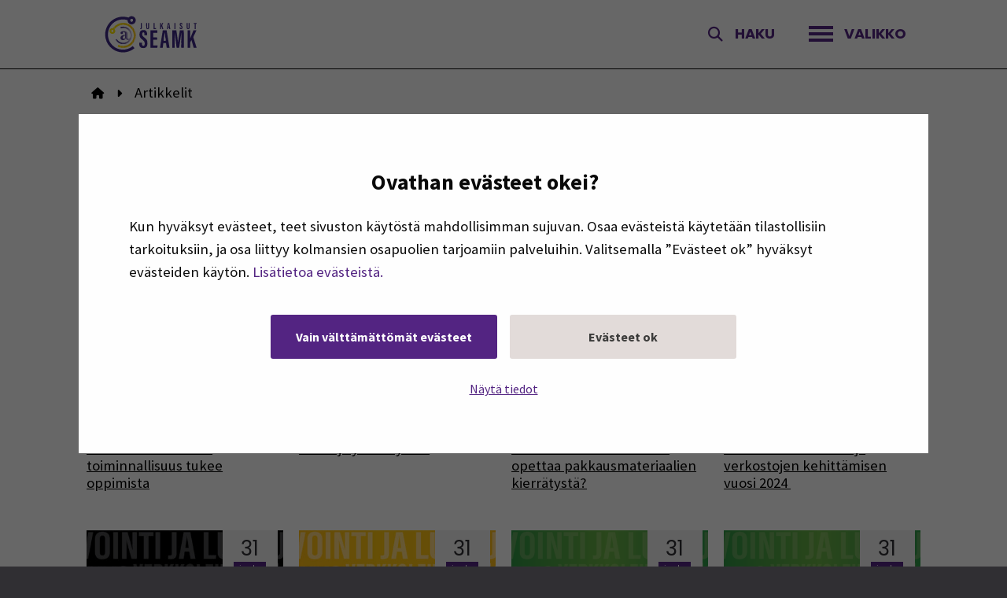

--- FILE ---
content_type: text/html; charset=UTF-8
request_url: https://lehti.seamk.fi/uutiset/?cats=2024
body_size: 53936
content:
<!doctype html>
<html lang="fi"  data-custom-colors="true">
<head>
    <meta charset="utf-8">
    <meta http-equiv="x-ua-compatible" content="ie=edge">
    <meta name="viewport" content="width=device-width, initial-scale=1.0">
    <meta name="format-detection" content="telephone=no">

    <link href="https://fonts.googleapis.com/css?family=Source+Sans+Pro:300,400,600,700,900" rel="stylesheet">
    <link href="https://fonts.googleapis.com/css?family=Poppins:300,400,600,700" rel="stylesheet">
   
    <link rel="icon" type="image/png" href="https://www.seamk.fi/app/themes/seamk/assets/favicons/favicon-96x96.png" sizes="96x96" />
    <link rel="icon" type="image/svg+xml" href="https://www.seamk.fi/app/themes/seamk/assets/favicons/favicon.svg" />
    <link rel="shortcut icon" href="https://www.seamk.fi/app/themes/seamk/assets/favicons/favicon.ico" />
    <link rel="apple-touch-icon" sizes="180x180" href="https://www.seamk.fi/app/themes/seamk/assets/favicons/apple-touch-icon.png" />
    <link rel="manifest" href="https://www.seamk.fi/app/themes/seamk/assets/favicons/site.webmanifest" />

    

    

    
    <style>
    :root {
        --primary-color: #e3dcda;
        --accent-color: #cfc2bf;

        --cb-overlay-background: rgba(0,0,0,.4);
        --cb-text-color: #0a0a0a;
        --cb-button-background: #ffffff;
        --cb-button-color: #0a0a0a;
        --cb-accept-button-color: #3c3c3b;
        --cb-accept-button-background: var(--primary-color);
        --cb-accept-button-active-color: #3c3c3b;
        --cb-accept-button-active-background: var(--accent-color);
        --cb-button-active-color: #3c3c3b;
        --cb-button-active-background: var(--accent-color);
        --cb-preference-accent-color: var(--primary-color);
        --cb-preferences-disabled-background: #bdbdbd;
        --cb-preferences-disabled-circle-color: #8c8c8c;
    
        --cb-button-border: .0625rem solid var(--primary-color);
    }
</style>

<!-- The initial config of Consent Mode v2 -->
<script type="text/javascript" data-cookieconsent="ignore">
    window.dataLayer = window.dataLayer || [];
    function gtag() {
      dataLayer.push(arguments);
    }
    gtag('consent', 'default', {
      ad_personalization: 'denied',
      ad_storage: 'denied',
      ad_user_data: 'denied',
      analytics_storage: 'denied',
      functionality_storage: 'denied',
      personalization_storage: 'denied',
      security_storage: 'granted',
      wait_for_update: 3000,
    });
    gtag('set', 'ads_data_redaction', true);
    gtag('set', 'url_passthrough', false);
</script>
      
<script 
  type="text/javascript" 
  id="Cookiebot" 
  src="https://consent.cookiebot.com/uc.js" 
  data-cbid="4680cbbd-df2a-4bb5-ac0d-2acb55049f2c"
  data-blockingmode="auto"
  data-culture="fi"
></script>

<script data-cookieconsent="ignore">(function(w,d,s,l,i){w[l]=w[l]||[];w[l].push({'gtm.start':
new Date().getTime(),event:'gtm.js'});var f=d.getElementsByTagName(s)[0],
j=d.createElement(s),dl=l!='dataLayer'?'&l='+l:'';j.async=true;j.src=
'https://www.googletagmanager.com/gtm.js?id='+i+dl;f.parentNode.insertBefore(j,f);
})(window,document,'script','dataLayer','GTM-K5K5JLS');</script>

<!-- Dynamics -->
<div id="dAMOYLp97zTpZ4hl2fod-L81haAKcsy9VL8x9ZKjdoiY"></div><div class="d365-mkt-config" data-website-id="AMOYLp97zTpZ4hl2fod-L81haAKcsy9VL8x9ZKjdoiY" data-hostname="1322dcdd6b3547d59020177a89a912c4.svc.dynamics.com"></div>
<!-- End Dynamics -->

    
    

    <title>Artikkelit | Julkaisut@SEAMK</title>

<!-- Google Tag Manager for WordPress by gtm4wp.com -->
<script data-cfasync="false" data-pagespeed-no-defer>
	var gtm4wp_datalayer_name = "dataLayer";
	var dataLayer = dataLayer || [];
</script>
<!-- End Google Tag Manager for WordPress by gtm4wp.com --><style id="seamk-general-custom-colors">:root {--color-primary: #542583;--color-secondary: #FFF023;--color-tertiary: #f2f2f2;--color-purple: #5237eb;--color-light-pink: #fac0fc;}</style>
<!-- The SEO Framework by Sybre Waaijer -->
<link rel="canonical" href="https://lehti.seamk.fi/uutiset/" />
<meta property="og:type" content="website" />
<meta property="og:locale" content="fi_FI" />
<meta property="og:site_name" content="Julkaisut@SEAMK" />
<meta property="og:title" content="Artikkelit | Julkaisut@SEAMK" />
<meta property="og:url" content="https://lehti.seamk.fi/uutiset/" />
<meta property="og:image" content="https://www.seamk.fi/app/themes/seamk/assets/images/seamk-placeholder-big-violet.jpeg" />
<meta name="twitter:card" content="summary_large_image" />
<meta name="twitter:title" content="Artikkelit | Julkaisut@SEAMK" />
<meta name="twitter:image" content="https://www.seamk.fi/app/themes/seamk/assets/images/seamk-placeholder-big-violet.jpeg" />
<script type="application/ld+json">{"@context":"https://schema.org","@graph":[{"@type":"WebSite","@id":"https://lehti.seamk.fi/#/schema/WebSite","url":"https://lehti.seamk.fi/","name":"Julkaisut@SEAMK","description":"SEAMKin julkaisut yhdessä paikassa.","inLanguage":"fi","potentialAction":{"@type":"SearchAction","target":{"@type":"EntryPoint","urlTemplate":"https://lehti.seamk.fi/search/{search_term_string}/"},"query-input":"required name=search_term_string"},"publisher":{"@type":"Organization","@id":"https://lehti.seamk.fi/#/schema/Organization","name":"Julkaisut@SEAMK","url":"https://lehti.seamk.fi/","logo":"https://www.seamk.fi/app/themes/seamk/assets/images/seamk-placeholder-big-violet.jpeg"}},{"@type":"WebPage","@id":"https://lehti.seamk.fi/uutiset/","url":"https://lehti.seamk.fi/uutiset/","name":"Artikkelit | Julkaisut@SEAMK","inLanguage":"fi","isPartOf":{"@id":"https://lehti.seamk.fi/#/schema/WebSite"},"breadcrumb":{"@type":"BreadcrumbList","@id":"https://lehti.seamk.fi/#/schema/BreadcrumbList","itemListElement":[{"@type":"ListItem","position":1,"item":"https://lehti.seamk.fi/","name":"Julkaisut@SEAMK"},{"@type":"ListItem","position":2,"name":"Artikkelit"}]},"potentialAction":{"@type":"ReadAction","target":"https://lehti.seamk.fi/uutiset/"}}]}</script>
<!-- / The SEO Framework by Sybre Waaijer | 2.57ms meta | 0.47ms boot -->

<link rel='dns-prefetch' href='//www.seamk.fi' />
<link rel='dns-prefetch' href='//maps.googleapis.com' />
<style id='wp-img-auto-sizes-contain-inline-css' type='text/css'>
img:is([sizes=auto i],[sizes^="auto," i]){contain-intrinsic-size:3000px 1500px}
/*# sourceURL=wp-img-auto-sizes-contain-inline-css */
</style>
<style id='wp-block-library-inline-css' type='text/css'>
:root{--wp-block-synced-color:#7a00df;--wp-block-synced-color--rgb:122,0,223;--wp-bound-block-color:var(--wp-block-synced-color);--wp-editor-canvas-background:#ddd;--wp-admin-theme-color:#007cba;--wp-admin-theme-color--rgb:0,124,186;--wp-admin-theme-color-darker-10:#006ba1;--wp-admin-theme-color-darker-10--rgb:0,107,160.5;--wp-admin-theme-color-darker-20:#005a87;--wp-admin-theme-color-darker-20--rgb:0,90,135;--wp-admin-border-width-focus:2px}@media (min-resolution:192dpi){:root{--wp-admin-border-width-focus:1.5px}}.wp-element-button{cursor:pointer}:root .has-very-light-gray-background-color{background-color:#eee}:root .has-very-dark-gray-background-color{background-color:#313131}:root .has-very-light-gray-color{color:#eee}:root .has-very-dark-gray-color{color:#313131}:root .has-vivid-green-cyan-to-vivid-cyan-blue-gradient-background{background:linear-gradient(135deg,#00d084,#0693e3)}:root .has-purple-crush-gradient-background{background:linear-gradient(135deg,#34e2e4,#4721fb 50%,#ab1dfe)}:root .has-hazy-dawn-gradient-background{background:linear-gradient(135deg,#faaca8,#dad0ec)}:root .has-subdued-olive-gradient-background{background:linear-gradient(135deg,#fafae1,#67a671)}:root .has-atomic-cream-gradient-background{background:linear-gradient(135deg,#fdd79a,#004a59)}:root .has-nightshade-gradient-background{background:linear-gradient(135deg,#330968,#31cdcf)}:root .has-midnight-gradient-background{background:linear-gradient(135deg,#020381,#2874fc)}:root{--wp--preset--font-size--normal:16px;--wp--preset--font-size--huge:42px}.has-regular-font-size{font-size:1em}.has-larger-font-size{font-size:2.625em}.has-normal-font-size{font-size:var(--wp--preset--font-size--normal)}.has-huge-font-size{font-size:var(--wp--preset--font-size--huge)}.has-text-align-center{text-align:center}.has-text-align-left{text-align:left}.has-text-align-right{text-align:right}.has-fit-text{white-space:nowrap!important}#end-resizable-editor-section{display:none}.aligncenter{clear:both}.items-justified-left{justify-content:flex-start}.items-justified-center{justify-content:center}.items-justified-right{justify-content:flex-end}.items-justified-space-between{justify-content:space-between}.screen-reader-text{border:0;clip-path:inset(50%);height:1px;margin:-1px;overflow:hidden;padding:0;position:absolute;width:1px;word-wrap:normal!important}.screen-reader-text:focus{background-color:#ddd;clip-path:none;color:#444;display:block;font-size:1em;height:auto;left:5px;line-height:normal;padding:15px 23px 14px;text-decoration:none;top:5px;width:auto;z-index:100000}html :where(.has-border-color){border-style:solid}html :where([style*=border-top-color]){border-top-style:solid}html :where([style*=border-right-color]){border-right-style:solid}html :where([style*=border-bottom-color]){border-bottom-style:solid}html :where([style*=border-left-color]){border-left-style:solid}html :where([style*=border-width]){border-style:solid}html :where([style*=border-top-width]){border-top-style:solid}html :where([style*=border-right-width]){border-right-style:solid}html :where([style*=border-bottom-width]){border-bottom-style:solid}html :where([style*=border-left-width]){border-left-style:solid}html :where(img[class*=wp-image-]){height:auto;max-width:100%}:where(figure){margin:0 0 1em}html :where(.is-position-sticky){--wp-admin--admin-bar--position-offset:var(--wp-admin--admin-bar--height,0px)}@media screen and (max-width:600px){html :where(.is-position-sticky){--wp-admin--admin-bar--position-offset:0px}}
/*# sourceURL=/wp-includes/css/dist/block-library/common.min.css */
</style>
<style id='classic-theme-styles-inline-css' type='text/css'>
/*! This file is auto-generated */
.wp-block-button__link{color:#fff;background-color:#32373c;border-radius:9999px;box-shadow:none;text-decoration:none;padding:calc(.667em + 2px) calc(1.333em + 2px);font-size:1.125em}.wp-block-file__button{background:#32373c;color:#fff;text-decoration:none}
/*# sourceURL=/wp-includes/css/classic-themes.min.css */
</style>
<link rel='stylesheet' id='cookiebot-helper-public-css-css' href='https://www.seamk.fi/app/plugins/wp-cookiebot-helper/assets/dist/main.css?ver=1768830551' type='text/css' media='all' />
<link rel='stylesheet' id='pdfprnt_frontend-css' href='https://www.seamk.fi/app/plugins/pdf-print-pro/css/frontend.css?ver=2.4.5' type='text/css' media='all' />
<link rel='stylesheet' id='dustpress_component_css_dpc_buttons-css' href='https://www.seamk.fi/app/plugins/dustpress-component-buttons/dist/plugin.css?ver=0.0.7' type='text/css' media='1' />
<link rel='stylesheet' id='dustpress_component_css_component-table-css' href='https://www.seamk.fi/app/plugins/dustpress-component-table/dist/plugin.css?ver=1.0.3' type='text/css' media='1' />
<link rel='stylesheet' id='theme-frontend-css' href='https://www.seamk.fi/app/themes/seamk-general/dist/styles/main.css?ver=1768830556' type='text/css' media='all' />
<link rel='stylesheet' id='theme_assets/font-awesome-css' href='https://www.seamk.fi/app/themes/seamk/node_modules/@fortawesome/fontawesome-free/css/fontawesome.css' type='text/css' media='all' />
<link rel='stylesheet' id='theme_assets/acffa_font-awesome-css-css' href='https://www.seamk.fi/app/themes/seamk/node_modules/@fortawesome/fontawesome-free/css/all.css' type='text/css' media='all' />
<script type="text/javascript" src="https://lehti.seamk.fi/wp-includes/js/jquery/jquery.min.js?ver=3.7.1" id="jquery-core-js" data-cookieconsent="ignore"></script>
<script type="text/javascript" src="https://lehti.seamk.fi/wp-includes/js/jquery/jquery-migrate.min.js?ver=3.4.1" id="jquery-migrate-js" data-cookieconsent="ignore"></script>
<script type="text/javascript" id="dustpress-js-extra">
/* <![CDATA[ */
var dustpressjs_endpoint = "https://lehti.seamk.fi";
//# sourceURL=dustpress-js-extra
/* ]]> */
</script>
<script type="text/javascript" src="https://www.seamk.fi/app/plugins/dustpress-js/js/dustpress-min.js?ver=3.0.4" id="dustpress-js" data-cookieconsent="ignore"></script>
<script type="text/javascript" src="https://www.seamk.fi/app/plugins/wp-cookiebot-helper/assets/dist/main.js?ver=1768830551" id="cookiebot-helper-public-js-js" data-cookieconsent="ignore"></script>
<script type="text/javascript" src="https://www.seamk.fi/app/plugins/wpo365-login/apps/dist/pintra-redirect.js?ver=38.0" id="pintraredirectjs-js" async></script>
<!-- Stream WordPress user activity plugin v4.1.1 -->
<!-- Analytics by WP Statistics - https://wp-statistics.com -->

<!-- Google Tag Manager for WordPress by gtm4wp.com -->
<!-- GTM Container placement set to off -->
<script data-cfasync="false" data-pagespeed-no-defer>
	var dataLayer_content = {"visitorLoginState":"logged-out","pageTitle":"Artikkelit | Julkaisut@SEAMK","pagePostType":"page","pagePostType2":"single-page","pagePostDate":"30.4.2019","pagePostDateYear":2019,"pagePostDateMonth":4,"pagePostDateDay":30,"pagePostDateDayName":"tiistai","pagePostDateHour":13,"pagePostDateMinute":26,"pagePostDateIso":"2019-04-30T13:26:32+03:00","pagePostDateUnix":1556630792,"postCountOnPage":1,"postCountTotal":1,"postID":380,"postFormat":"standard"};
	dataLayer.push( dataLayer_content );
</script>
<script data-cfasync="false" data-pagespeed-no-defer>
	console.warn && console.warn("[GTM4WP] Google Tag Manager container code placement set to OFF !!!");
	console.warn && console.warn("[GTM4WP] Data layer codes are active but GTM container must be loaded using custom coding !!!");
</script>
<!-- End Google Tag Manager for WordPress by gtm4wp.com -->
</head>
<body class="wp-singular page-template page-template-models page-template-page-news page-template-modelspage-news-php page page-id-380 wp-theme-seamk wp-child-theme-seamk-general uutiset">
    

    
    <a class="screen-reader-text skip-link underline-trigger" href="#main-content">
      <span class="underline-target">
        Siirry sisältöön
      </span>
    </a>

    <header class="has-background-white">
        
        <div class="top-bar top-bar-hamburger show-for-small hide-for-large">
            <div class="flex justify-between items-center">

                
                <div class="mobile-menu__logo flex items-center">
                    <a class="topbar__logo" href="https://lehti.seamk.fi" aria-label="Etusivulle">
                        <img src="https://storage.googleapis.com/seamk-production/2026/01/5f78f945-logo_julkaisut@seamk.svg" alt="Etusivulle">
                    </a>
                </div>

                <div class="flex items-center">
                    
                    <div class="mobile-menu__search-btn show-for-small hide-for-large">
                        <button type="button" class="js-search-show search-show" aria-label="Avaa haku">
                            <i class="fa fa-search" aria-hidden="true"></i>
                        </button>
                    </div>

                    
                    <div class="js-mobile-menu__toggle-btn mobile-menu__toggle-btn">
                        <button id="js-mobile-menu__toggle-btn" class="js-mobile-menu__toggle-btn mobile-menu__toggle-icon" type="button">
                            <span>
                                <span class="mobile-menu__hamburger-bar mobile-menu__hamburger-top"></span>
                                <span class="mobile-menu__hamburger-bar mobile-menu__hamburger-mid"></span>
                                <span class="mobile-menu__hamburger-bar mobile-menu__hamburger-bot"></span>
                            </span>
                            <span class="is-sr-only js-menuTriggerLabelMenuOpen">Avaa valikko</span>
                            <span class="is-sr-only hidden js-menuTriggerLabelMenuClose">Sulje valikko</span>
                        </button>
                    </div>
                </div>
            </div>
        </div>

        
        <div class="top-bar top-bar-desktop hide-for-small show-for-large">
            <div class="row">
                <div class="top-bar-title is-align-items-center is-flex small-12 large-2 columns">
                    <a class="topbar__logo" href="https://lehti.seamk.fi" aria-label="Etusivulle">
                        <img src="https://storage.googleapis.com/seamk-production/2026/01/5f78f945-logo_julkaisut@seamk.svg" alt="Etusivulle">
                    </a>
                </div>

                <div class="is-align-items-center is-flex is-justify-content-flex-end small-12 large-10 columns">
                    
                    <div class="lang-menu is-align-items-center is-flex is-justify-content-flex-start small-12 large-4 columns">
                        <ul class="plain no-margin">
                            <li class="top-menu__item-lvl-1">
                                
                            </li>
                        </ul>
                    </div>
                    <div class="search">
                        <button type="button" class="js-search-show search-show is-align-items-center is-flex underline-trigger" aria-label="Avaa haku">
                            <i class="fa fa-solid fa-magnifying-glass" aria-hidden="true"></i>
                            <span class="underline-target">Haku</span>
                        </button>
                    </div>
                    
                    <div class="top-bar-hamburger">
                        <div class="js-mobile-menu__toggle-btn mobile-menu__toggle-btn">
                            <button id="js-desktop-menu__toggle-btn" class="js-mobile-menu__toggle-btn mobile-menu__toggle-icon is-align-items-center is-flex underline-trigger" type="button">
                                <span class="mobile-menu__hamburger">
                                    <span class="mobile-menu__hamburger-bar mobile-menu__hamburger-top"></span>
                                    <span class="mobile-menu__hamburger-bar mobile-menu__hamburger-mid"></span>
                                    <span class="mobile-menu__hamburger-bar mobile-menu__hamburger-bot"></span>
                                </span>
                                <span class="menu__menu-text underline-target">Valikko</span>
                                <span class="is-sr-only js-menuTriggerLabelMenuOpen">Avaa valikko</span>
                                <span class="is-sr-only hidden js-menuTriggerLabelMenuClose">Sulje valikko</span>
                            </button>
                        </div>
                    </div>
                </div>
            </div>
        </div>

    </header>

    <div id="js-inert-container">

      
<nav id="js-mobile-menu" class="mobile-menu seamk-site has-background-white">
    <div class="show-for-small hide-for-large">
        <div class="mobile-menu__center-wrapper">

            
            <ul class="dropdown menu menu-depth-1 menu mobile-menu__upper">
	
		
		
<li class="mobile-menu__item-lvl-1 menu-item-has-children menu-item menu-item-51 " id="mobile_menu_item_51" data-is-click="true">
  <div class="flex justify-between items-center">
    <a
      class="mobile-menu__item-lvl-1 underline-trigger"
      href="https://lehti.seamk.fi/verkkolehti/"
      
    >
      <span class="underline-target">
        @SEAMK-verkkolehti
      </span>

      
    </a>

    
      <button type="button" class="submenu-toggle-link" aria-expanded="false" aria-label="Alavalikko: @SEAMK-verkkolehti"></button>
    
  </div>


  <div>
    

      
        
        <ul class="vertical menu mobile-menu__lvl-2">
      
      
        
<li class="mobile-menu__item-lvl-2 menu-item menu-item-29 " id="mobile_menu_item_29" data-is-click="true">
  <div class="flex justify-between items-center">
    <a
      class="mobile-menu__item-lvl-1 underline-trigger"
      href="https://lehti.seamk.fi/verkkolehti/hyvinvointi-ja-luovuus/"
      
    >
      <span class="underline-target">
        Hyvinvointi ja luovuus
      </span>

      
    </a>

    
  </div>


  <div>
    

      
      
      
    
  </div>

</li>

      
        
<li class="mobile-menu__item-lvl-2 menu-item menu-item-25 " id="mobile_menu_item_25" data-is-click="true">
  <div class="flex justify-between items-center">
    <a
      class="mobile-menu__item-lvl-1 underline-trigger"
      href="https://lehti.seamk.fi/verkkolehti/kestavat-ruokaratkaisut/"
      
    >
      <span class="underline-target">
        Kestävät ruokaratkaisut
      </span>

      
    </a>

    
  </div>


  <div>
    

      
      
      
    
  </div>

</li>

      
        
<li class="mobile-menu__item-lvl-2 menu-item menu-item-31 " id="mobile_menu_item_31" data-is-click="true">
  <div class="flex justify-between items-center">
    <a
      class="mobile-menu__item-lvl-1 underline-trigger"
      href="https://lehti.seamk.fi/verkkolehti/yrittajyys-ja-kasvu/"
      
    >
      <span class="underline-target">
        Yrittäjyys ja kasvu
      </span>

      
    </a>

    
  </div>


  <div>
    

      
      
      
    
  </div>

</li>

      
        
<li class="mobile-menu__item-lvl-2 menu-item menu-item-27 " id="mobile_menu_item_27" data-is-click="true">
  <div class="flex justify-between items-center">
    <a
      class="mobile-menu__item-lvl-1 underline-trigger"
      href="https://lehti.seamk.fi/verkkolehti/alykkaat-teknologiat/"
      
    >
      <span class="underline-target">
        Älykkäät teknologiat
      </span>

      
    </a>

    
  </div>


  <div>
    

      
      
      
    
  </div>

</li>

      
        
<li class="mobile-menu__item-lvl-2 menu-item menu-item-119 " id="mobile_menu_item_119" data-is-click="true">
  <div class="flex justify-between items-center">
    <a
      class="mobile-menu__item-lvl-1 underline-trigger"
      href="https://lehti.seamk.fi/verkkolehti/muu-asiantuntijuus/"
      
    >
      <span class="underline-target">
        Muu asiantuntijuus
      </span>

      
    </a>

    
  </div>


  <div>
    

      
      
      
    
  </div>

</li>

      
        
<li class="mobile-menu__item-lvl-2 menu-item menu-item-13608 " id="mobile_menu_item_13608" data-is-click="true">
  <div class="flex justify-between items-center">
    <a
      class="mobile-menu__item-lvl-1 underline-trigger"
      href="https://lehti.seamk.fi/verkkolehti/opiskelija-tutkijana-ja-kehittajana/"
      
    >
      <span class="underline-target">
        Opiskelija kehittäjänä
      </span>

      
    </a>

    
  </div>


  <div>
    

      
      
      
    
  </div>

</li>

      
        
<li class="mobile-menu__item-lvl-2 menu-item menu-item-253 " id="mobile_menu_item_253" data-is-click="true">
  <div class="flex justify-between items-center">
    <a
      class="mobile-menu__item-lvl-1 underline-trigger"
      href="https://lehti.seamk.fi/verkkolehti/arkisto/"
      
    >
      <span class="underline-target">
        Arkisto
      </span>

      
    </a>

    
  </div>


  <div>
    

      
      
      
    
  </div>

</li>

      
        
<li class="mobile-menu__item-lvl-2 menu-item menu-item-53 " id="mobile_menu_item_53" data-is-click="true">
  <div class="flex justify-between items-center">
    <a
      class="mobile-menu__item-lvl-1 underline-trigger"
      href="https://lehti.seamk.fi/verkkolehti/mediatiedot/"
      
    >
      <span class="underline-target">
        Mediatiedot
      </span>

      
    </a>

    
  </div>


  <div>
    

      
      
      
    
  </div>

</li>

      
        
<li class="mobile-menu__item-lvl-2 menu-item menu-item-13617 " id="mobile_menu_item_13617" data-is-click="true">
  <div class="flex justify-between items-center">
    <a
      class="mobile-menu__item-lvl-1 underline-trigger"
      href="https://lehti.seamk.fi/verkkolehti/kirjoittajan-ohjeet/"
      
    >
      <span class="underline-target">
        Kirjoittajan ohjeet | Instructions for authors
      </span>

      
    </a>

    
  </div>


  <div>
    

      
      
      
    
  </div>

</li>

      
      
        </ul>
      
    
  </div>

</li>

	
		
		
<li class="mobile-menu__item-lvl-1 menu-item-has-children menu-item menu-item-11420 " id="mobile_menu_item_11420" data-is-click="true">
  <div class="flex justify-between items-center">
    <a
      class="mobile-menu__item-lvl-1 underline-trigger"
      href="https://lehti.seamk.fi/seamk-journal/"
      
    >
      <span class="underline-target">
        SEAMK Journal
      </span>

      
    </a>

    
      <button type="button" class="submenu-toggle-link" aria-expanded="false" aria-label="Alavalikko: SEAMK Journal"></button>
    
  </div>


  <div>
    

      
        
        <ul class="vertical menu mobile-menu__lvl-2">
      
      
        
<li class="mobile-menu__item-lvl-2 menu-item menu-item-11428 " id="mobile_menu_item_11428" data-is-click="true">
  <div class="flex justify-between items-center">
    <a
      class="mobile-menu__item-lvl-1 underline-trigger"
      href="https://lehti.seamk.fi/seamk-journal/arkisto/"
      
    >
      <span class="underline-target">
        Arkisto
      </span>

      
    </a>

    
  </div>


  <div>
    

      
      
      
    
  </div>

</li>

      
        
<li class="mobile-menu__item-lvl-2 menu-item menu-item-11425 " id="mobile_menu_item_11425" data-is-click="true">
  <div class="flex justify-between items-center">
    <a
      class="mobile-menu__item-lvl-1 underline-trigger"
      href="https://lehti.seamk.fi/seamk-journal/mediatiedot/"
      
    >
      <span class="underline-target">
        Mediatiedot
      </span>

      
    </a>

    
  </div>


  <div>
    

      
      
      
    
  </div>

</li>

      
        
<li class="mobile-menu__item-lvl-2 menu-item menu-item-11446 " id="mobile_menu_item_11446" data-is-click="true">
  <div class="flex justify-between items-center">
    <a
      class="mobile-menu__item-lvl-1 underline-trigger"
      href="https://lehti.seamk.fi/seamk-journal/kirjoittajan-ohjeet-2/"
      
    >
      <span class="underline-target">
        Kirjoittajan ohjeet | Instructions for authors
      </span>

      
    </a>

    
  </div>


  <div>
    

      
      
      
    
  </div>

</li>

      
        
<li class="mobile-menu__item-lvl-2 menu-item menu-item-11441 " id="mobile_menu_item_11441" data-is-click="true">
  <div class="flex justify-between items-center">
    <a
      class="mobile-menu__item-lvl-1 underline-trigger"
      href="https://lehti.seamk.fi/seamk-journal/kirjoittajan-ohjeet/"
      
    >
      <span class="underline-target">
        Arvioijan ohjeet | Instructions for reviewers
      </span>

      
    </a>

    
  </div>


  <div>
    

      
      
      
    
  </div>

</li>

      
      
        </ul>
      
    
  </div>

</li>

	
		
		
<li class="mobile-menu__item-lvl-1 menu-item-has-children menu-item menu-item-1535 " id="mobile_menu_item_1535" data-is-click="true">
  <div class="flex justify-between items-center">
    <a
      class="mobile-menu__item-lvl-1 underline-trigger"
      href="https://lehti.seamk.fi/podcastit/"
      
    >
      <span class="underline-target">
        SEAMK Podcast
      </span>

      
    </a>

    
      <button type="button" class="submenu-toggle-link" aria-expanded="false" aria-label="Alavalikko: SEAMK Podcast"></button>
    
  </div>


  <div>
    

      
        
        <ul class="vertical menu mobile-menu__lvl-2">
      
      
        
<li class="mobile-menu__item-lvl-2 menu-item menu-item-11372 " id="mobile_menu_item_11372" data-is-click="true">
  <div class="flex justify-between items-center">
    <a
      class="mobile-menu__item-lvl-1 underline-trigger"
      href="https://lehti.seamk.fi/podcastit/hyvinvointi-ja-luovuus/"
      
    >
      <span class="underline-target">
        Hyvinvointi ja luovuus
      </span>

      
    </a>

    
  </div>


  <div>
    

      
      
      
    
  </div>

</li>

      
        
<li class="mobile-menu__item-lvl-2 menu-item menu-item-11368 " id="mobile_menu_item_11368" data-is-click="true">
  <div class="flex justify-between items-center">
    <a
      class="mobile-menu__item-lvl-1 underline-trigger"
      href="https://lehti.seamk.fi/podcastit/kestavat-ruokaratkaisut/"
      
    >
      <span class="underline-target">
        Kestävät ruokaratkaisut
      </span>

      
    </a>

    
  </div>


  <div>
    

      
      
      
    
  </div>

</li>

      
        
<li class="mobile-menu__item-lvl-2 menu-item menu-item-11370 " id="mobile_menu_item_11370" data-is-click="true">
  <div class="flex justify-between items-center">
    <a
      class="mobile-menu__item-lvl-1 underline-trigger"
      href="https://lehti.seamk.fi/podcastit/yrittajyys-ja-kasvu/"
      
    >
      <span class="underline-target">
        Yrittäjyys ja kasvu
      </span>

      
    </a>

    
  </div>


  <div>
    

      
      
      
    
  </div>

</li>

      
        
<li class="mobile-menu__item-lvl-2 menu-item menu-item-11375 " id="mobile_menu_item_11375" data-is-click="true">
  <div class="flex justify-between items-center">
    <a
      class="mobile-menu__item-lvl-1 underline-trigger"
      href="https://lehti.seamk.fi/podcastit/alykkaat-teknologiat/"
      
    >
      <span class="underline-target">
        Älykkäät teknologiat
      </span>

      
    </a>

    
  </div>


  <div>
    

      
      
      
    
  </div>

</li>

      
        
<li class="mobile-menu__item-lvl-2 menu-item menu-item-11377 " id="mobile_menu_item_11377" data-is-click="true">
  <div class="flex justify-between items-center">
    <a
      class="mobile-menu__item-lvl-1 underline-trigger"
      href="https://lehti.seamk.fi/podcastit/muu-asiantuntijuus/"
      
    >
      <span class="underline-target">
        Muu asiantuntijuus
      </span>

      
    </a>

    
  </div>


  <div>
    

      
      
      
    
  </div>

</li>

      
        
<li class="mobile-menu__item-lvl-2 menu-item menu-item-11347 " id="mobile_menu_item_11347" data-is-click="true">
  <div class="flex justify-between items-center">
    <a
      class="mobile-menu__item-lvl-1 underline-trigger"
      href="https://lehti.seamk.fi/podcastit/arkisto/"
      
    >
      <span class="underline-target">
        Arkisto
      </span>

      
    </a>

    
  </div>


  <div>
    

      
      
      
    
  </div>

</li>

      
        
<li class="mobile-menu__item-lvl-2 menu-item menu-item-11355 " id="mobile_menu_item_11355" data-is-click="true">
  <div class="flex justify-between items-center">
    <a
      class="mobile-menu__item-lvl-1 underline-trigger"
      href="https://lehti.seamk.fi/podcastit/mediatiedot/"
      
    >
      <span class="underline-target">
        Mediatiedot
      </span>

      
    </a>

    
  </div>


  <div>
    

      
      
      
    
  </div>

</li>

      
        
<li class="mobile-menu__item-lvl-2 menu-item menu-item-13631 " id="mobile_menu_item_13631" data-is-click="true">
  <div class="flex justify-between items-center">
    <a
      class="mobile-menu__item-lvl-1 underline-trigger"
      href="https://lehti.seamk.fi/podcastit/ohjeet-podcastin-suunnitteluun-ja-tekemiseen/"
      
    >
      <span class="underline-target">
        Ohjeet podcastin tekemiseen
      </span>

      
    </a>

    
  </div>


  <div>
    

      
      
      
    
  </div>

</li>

      
      
        </ul>
      
    
  </div>

</li>

	
		
		
<li class="mobile-menu__item-lvl-1 menu-item menu-item-11406 " id="mobile_menu_item_11406" data-is-click="true">
  <div class="flex justify-between items-center">
    <a
      class="mobile-menu__item-lvl-1 underline-trigger"
      href="https://lehti.seamk.fi/muut-julkaisut/"
      
    >
      <span class="underline-target">
        Muut verkkojulkaisut
      </span>

      
    </a>

    
  </div>


  <div>
    

      
      
      
    
  </div>

</li>

	
</ul>

            
            <ul class="dropdown menu menu-depth-1 vertical menu mobile-menu__lower">
	
		
		
<li class="mobile-menu__item-lvl-1 menu-item menu-item-19893 " id="mobile_menu_item_19893" data-is-click="true">
  <div class="flex justify-between items-center">
    <a
      class="mobile-menu__item-lvl-1 underline-trigger"
      href="https://www.seamk.fi/"
      target="_blank"
    >
      <span class="underline-target">
        SEAMK.fi
      </span>

      
        <span class="underline-target-external-icon">
          <span class="pr-2 pl-2">
            <span aria-hidden="true" class="inline-block w-3 h-3" style="height:1rem;">
              <svg viewBox="0 0 22 22" width="22" height="22" xmlns="http://www.w3.org/2000/svg" class="w-full h-auto fill-current" style="padding-bottom:2px;height:1rem;">
                <path d="M8 6v2H2v12h12v-6h2v8H0V6h8zm14-6v11h-2V3.414L7.707 15.707l-1.414-1.414L18.585 2H11V0h11z"></path>
              </svg>
            </span>
          </span>
          <span class="is-sr-only">(Opens in a new window)</span>
        </span>
      
    </a>

    
  </div>


  <div>
    

      
      
      
    
  </div>

</li>

	
		
		
<li class="mobile-menu__item-lvl-1 menu-item menu-item-19894 " id="mobile_menu_item_19894" data-is-click="true">
  <div class="flex justify-between items-center">
    <a
      class="mobile-menu__item-lvl-1 underline-trigger"
      href="https://projektit.seamk.fi/"
      target="_blank"
    >
      <span class="underline-target">
        Projektit.seamk.fi
      </span>

      
        <span class="underline-target-external-icon">
          <span class="pr-2 pl-2">
            <span aria-hidden="true" class="inline-block w-3 h-3" style="height:1rem;">
              <svg viewBox="0 0 22 22" width="22" height="22" xmlns="http://www.w3.org/2000/svg" class="w-full h-auto fill-current" style="padding-bottom:2px;height:1rem;">
                <path d="M8 6v2H2v12h12v-6h2v8H0V6h8zm14-6v11h-2V3.414L7.707 15.707l-1.414-1.414L18.585 2H11V0h11z"></path>
              </svg>
            </span>
          </span>
          <span class="is-sr-only">(Opens in a new window)</span>
        </span>
      
    </a>

    
  </div>


  <div>
    

      
      
      
    
  </div>

</li>

	
</ul>

            
            

            
            <ul class="vertical menu mobile-menu__lower">
                
            </ul>

        </div>
    </div>

    <div class="desktop-menu hide-for-small show-for-large">
        <div class="desktop-menu__wrapper">
            <div class="desktop-menu__left">
                <div class="desktop-menu__title desktop-menu__logo">
                    <a href="https://lehti.seamk.fi" class="inline-block">
                        <img src="https://storage.googleapis.com/seamk-production/2025/11/38b49a4f-logo_julkaisut@seamk_iso_white-scaled.png" alt="Etusivulle">
                    </a>
                </div>

                
                <ul class="dropdown menu menu-depth-1 vertical menu desktop-menu__lower">
	
		
		
<li class="mobile-menu__item-lvl-1 menu-item menu-item-19893 menu-item menu-item-19893 " id="mobile_menu_item_19893" data-is-click="true">
  <div class="flex justify-between items-center">
    <a
      class="mobile-menu__item-lvl-1 underline-trigger"
      href="https://www.seamk.fi/"
      target="_blank"
    >
      <span class="underline-target">
        SEAMK.fi
      </span>

      
        <span class="underline-target-external-icon">
          <span class="pr-2 pl-2">
            <span aria-hidden="true" class="inline-block w-3 h-3" style="height:1rem;">
              <svg viewBox="0 0 22 22" width="22" height="22" xmlns="http://www.w3.org/2000/svg" class="w-full h-auto fill-current" style="padding-bottom:2px;height:1rem;">
                <path d="M8 6v2H2v12h12v-6h2v8H0V6h8zm14-6v11h-2V3.414L7.707 15.707l-1.414-1.414L18.585 2H11V0h11z"></path>
              </svg>
            </span>
          </span>
          <span class="is-sr-only">(Opens in a new window)</span>
        </span>
      
    </a>

    
  </div>


  <div>
    

      
      
      
    
  </div>

</li>

	
		
		
<li class="mobile-menu__item-lvl-1 menu-item menu-item-19894 menu-item menu-item-19894 " id="mobile_menu_item_19894" data-is-click="true">
  <div class="flex justify-between items-center">
    <a
      class="mobile-menu__item-lvl-1 underline-trigger"
      href="https://projektit.seamk.fi/"
      target="_blank"
    >
      <span class="underline-target">
        Projektit.seamk.fi
      </span>

      
        <span class="underline-target-external-icon">
          <span class="pr-2 pl-2">
            <span aria-hidden="true" class="inline-block w-3 h-3" style="height:1rem;">
              <svg viewBox="0 0 22 22" width="22" height="22" xmlns="http://www.w3.org/2000/svg" class="w-full h-auto fill-current" style="padding-bottom:2px;height:1rem;">
                <path d="M8 6v2H2v12h12v-6h2v8H0V6h8zm14-6v11h-2V3.414L7.707 15.707l-1.414-1.414L18.585 2H11V0h11z"></path>
              </svg>
            </span>
          </span>
          <span class="is-sr-only">(Opens in a new window)</span>
        </span>
      
    </a>

    
  </div>


  <div>
    

      
      
      
    
  </div>

</li>

	
</ul>

                
                
            </div>

            <div class="desktop-menu__right">
                
                <ul class="dropdown menu menu-depth-1 menu desktop-menu__upper">
	
		
		
<li class="mobile-menu__item-lvl-1 menu-item-has-children menu-item menu-item-51 menu-item-has-children menu-item menu-item-51 " id="mobile_menu_item_51" data-is-click="true">
  <div class="flex justify-between items-center">
    <a
      class="mobile-menu__item-lvl-1 underline-trigger"
      href="https://lehti.seamk.fi/verkkolehti/"
      
    >
      <span class="underline-target">
        @SEAMK-verkkolehti
      </span>

      
    </a>

    
      <button type="button" class="submenu-toggle-link" aria-expanded="false" aria-label="Alavalikko: @SEAMK-verkkolehti"></button>
    
  </div>


  <div>
    

      
        
        <ul class="vertical menu mobile-menu__lvl-2">
      
      
        
<li class="mobile-menu__item-lvl-2 menu-item menu-item-29 menu-item menu-item-29 " id="mobile_menu_item_29" data-is-click="true">
  <div class="flex justify-between items-center">
    <a
      class="mobile-menu__item-lvl-1 underline-trigger"
      href="https://lehti.seamk.fi/verkkolehti/hyvinvointi-ja-luovuus/"
      
    >
      <span class="underline-target">
        Hyvinvointi ja luovuus
      </span>

      
    </a>

    
  </div>


  <div>
    

      
      
      
    
  </div>

</li>

      
        
<li class="mobile-menu__item-lvl-2 menu-item menu-item-25 menu-item menu-item-25 " id="mobile_menu_item_25" data-is-click="true">
  <div class="flex justify-between items-center">
    <a
      class="mobile-menu__item-lvl-1 underline-trigger"
      href="https://lehti.seamk.fi/verkkolehti/kestavat-ruokaratkaisut/"
      
    >
      <span class="underline-target">
        Kestävät ruokaratkaisut
      </span>

      
    </a>

    
  </div>


  <div>
    

      
      
      
    
  </div>

</li>

      
        
<li class="mobile-menu__item-lvl-2 menu-item menu-item-31 menu-item menu-item-31 " id="mobile_menu_item_31" data-is-click="true">
  <div class="flex justify-between items-center">
    <a
      class="mobile-menu__item-lvl-1 underline-trigger"
      href="https://lehti.seamk.fi/verkkolehti/yrittajyys-ja-kasvu/"
      
    >
      <span class="underline-target">
        Yrittäjyys ja kasvu
      </span>

      
    </a>

    
  </div>


  <div>
    

      
      
      
    
  </div>

</li>

      
        
<li class="mobile-menu__item-lvl-2 menu-item menu-item-27 menu-item menu-item-27 " id="mobile_menu_item_27" data-is-click="true">
  <div class="flex justify-between items-center">
    <a
      class="mobile-menu__item-lvl-1 underline-trigger"
      href="https://lehti.seamk.fi/verkkolehti/alykkaat-teknologiat/"
      
    >
      <span class="underline-target">
        Älykkäät teknologiat
      </span>

      
    </a>

    
  </div>


  <div>
    

      
      
      
    
  </div>

</li>

      
        
<li class="mobile-menu__item-lvl-2 menu-item menu-item-119 menu-item menu-item-119 " id="mobile_menu_item_119" data-is-click="true">
  <div class="flex justify-between items-center">
    <a
      class="mobile-menu__item-lvl-1 underline-trigger"
      href="https://lehti.seamk.fi/verkkolehti/muu-asiantuntijuus/"
      
    >
      <span class="underline-target">
        Muu asiantuntijuus
      </span>

      
    </a>

    
  </div>


  <div>
    

      
      
      
    
  </div>

</li>

      
        
<li class="mobile-menu__item-lvl-2 menu-item menu-item-13608 menu-item menu-item-13608 " id="mobile_menu_item_13608" data-is-click="true">
  <div class="flex justify-between items-center">
    <a
      class="mobile-menu__item-lvl-1 underline-trigger"
      href="https://lehti.seamk.fi/verkkolehti/opiskelija-tutkijana-ja-kehittajana/"
      
    >
      <span class="underline-target">
        Opiskelija kehittäjänä
      </span>

      
    </a>

    
  </div>


  <div>
    

      
      
      
    
  </div>

</li>

      
        
<li class="mobile-menu__item-lvl-2 menu-item menu-item-253 menu-item menu-item-253 " id="mobile_menu_item_253" data-is-click="true">
  <div class="flex justify-between items-center">
    <a
      class="mobile-menu__item-lvl-1 underline-trigger"
      href="https://lehti.seamk.fi/verkkolehti/arkisto/"
      
    >
      <span class="underline-target">
        Arkisto
      </span>

      
    </a>

    
  </div>


  <div>
    

      
      
      
    
  </div>

</li>

      
        
<li class="mobile-menu__item-lvl-2 menu-item menu-item-53 menu-item menu-item-53 " id="mobile_menu_item_53" data-is-click="true">
  <div class="flex justify-between items-center">
    <a
      class="mobile-menu__item-lvl-1 underline-trigger"
      href="https://lehti.seamk.fi/verkkolehti/mediatiedot/"
      
    >
      <span class="underline-target">
        Mediatiedot
      </span>

      
    </a>

    
  </div>


  <div>
    

      
      
      
    
  </div>

</li>

      
        
<li class="mobile-menu__item-lvl-2 menu-item menu-item-13617 menu-item menu-item-13617 " id="mobile_menu_item_13617" data-is-click="true">
  <div class="flex justify-between items-center">
    <a
      class="mobile-menu__item-lvl-1 underline-trigger"
      href="https://lehti.seamk.fi/verkkolehti/kirjoittajan-ohjeet/"
      
    >
      <span class="underline-target">
        Kirjoittajan ohjeet | Instructions for authors
      </span>

      
    </a>

    
  </div>


  <div>
    

      
      
      
    
  </div>

</li>

      
      
        </ul>
      
    
  </div>

</li>

	
		
		
<li class="mobile-menu__item-lvl-1 menu-item-has-children menu-item menu-item-11420 menu-item-has-children menu-item menu-item-11420 " id="mobile_menu_item_11420" data-is-click="true">
  <div class="flex justify-between items-center">
    <a
      class="mobile-menu__item-lvl-1 underline-trigger"
      href="https://lehti.seamk.fi/seamk-journal/"
      
    >
      <span class="underline-target">
        SEAMK Journal
      </span>

      
    </a>

    
      <button type="button" class="submenu-toggle-link" aria-expanded="false" aria-label="Alavalikko: SEAMK Journal"></button>
    
  </div>


  <div>
    

      
        
        <ul class="vertical menu mobile-menu__lvl-2">
      
      
        
<li class="mobile-menu__item-lvl-2 menu-item menu-item-11428 menu-item menu-item-11428 " id="mobile_menu_item_11428" data-is-click="true">
  <div class="flex justify-between items-center">
    <a
      class="mobile-menu__item-lvl-1 underline-trigger"
      href="https://lehti.seamk.fi/seamk-journal/arkisto/"
      
    >
      <span class="underline-target">
        Arkisto
      </span>

      
    </a>

    
  </div>


  <div>
    

      
      
      
    
  </div>

</li>

      
        
<li class="mobile-menu__item-lvl-2 menu-item menu-item-11425 menu-item menu-item-11425 " id="mobile_menu_item_11425" data-is-click="true">
  <div class="flex justify-between items-center">
    <a
      class="mobile-menu__item-lvl-1 underline-trigger"
      href="https://lehti.seamk.fi/seamk-journal/mediatiedot/"
      
    >
      <span class="underline-target">
        Mediatiedot
      </span>

      
    </a>

    
  </div>


  <div>
    

      
      
      
    
  </div>

</li>

      
        
<li class="mobile-menu__item-lvl-2 menu-item menu-item-11446 menu-item menu-item-11446 " id="mobile_menu_item_11446" data-is-click="true">
  <div class="flex justify-between items-center">
    <a
      class="mobile-menu__item-lvl-1 underline-trigger"
      href="https://lehti.seamk.fi/seamk-journal/kirjoittajan-ohjeet-2/"
      
    >
      <span class="underline-target">
        Kirjoittajan ohjeet | Instructions for authors
      </span>

      
    </a>

    
  </div>


  <div>
    

      
      
      
    
  </div>

</li>

      
        
<li class="mobile-menu__item-lvl-2 menu-item menu-item-11441 menu-item menu-item-11441 " id="mobile_menu_item_11441" data-is-click="true">
  <div class="flex justify-between items-center">
    <a
      class="mobile-menu__item-lvl-1 underline-trigger"
      href="https://lehti.seamk.fi/seamk-journal/kirjoittajan-ohjeet/"
      
    >
      <span class="underline-target">
        Arvioijan ohjeet | Instructions for reviewers
      </span>

      
    </a>

    
  </div>


  <div>
    

      
      
      
    
  </div>

</li>

      
      
        </ul>
      
    
  </div>

</li>

	
		
		
<li class="mobile-menu__item-lvl-1 menu-item-has-children menu-item menu-item-1535 menu-item-has-children menu-item menu-item-1535 " id="mobile_menu_item_1535" data-is-click="true">
  <div class="flex justify-between items-center">
    <a
      class="mobile-menu__item-lvl-1 underline-trigger"
      href="https://lehti.seamk.fi/podcastit/"
      
    >
      <span class="underline-target">
        SEAMK Podcast
      </span>

      
    </a>

    
      <button type="button" class="submenu-toggle-link" aria-expanded="false" aria-label="Alavalikko: SEAMK Podcast"></button>
    
  </div>


  <div>
    

      
        
        <ul class="vertical menu mobile-menu__lvl-2">
      
      
        
<li class="mobile-menu__item-lvl-2 menu-item menu-item-11372 menu-item menu-item-11372 " id="mobile_menu_item_11372" data-is-click="true">
  <div class="flex justify-between items-center">
    <a
      class="mobile-menu__item-lvl-1 underline-trigger"
      href="https://lehti.seamk.fi/podcastit/hyvinvointi-ja-luovuus/"
      
    >
      <span class="underline-target">
        Hyvinvointi ja luovuus
      </span>

      
    </a>

    
  </div>


  <div>
    

      
      
      
    
  </div>

</li>

      
        
<li class="mobile-menu__item-lvl-2 menu-item menu-item-11368 menu-item menu-item-11368 " id="mobile_menu_item_11368" data-is-click="true">
  <div class="flex justify-between items-center">
    <a
      class="mobile-menu__item-lvl-1 underline-trigger"
      href="https://lehti.seamk.fi/podcastit/kestavat-ruokaratkaisut/"
      
    >
      <span class="underline-target">
        Kestävät ruokaratkaisut
      </span>

      
    </a>

    
  </div>


  <div>
    

      
      
      
    
  </div>

</li>

      
        
<li class="mobile-menu__item-lvl-2 menu-item menu-item-11370 menu-item menu-item-11370 " id="mobile_menu_item_11370" data-is-click="true">
  <div class="flex justify-between items-center">
    <a
      class="mobile-menu__item-lvl-1 underline-trigger"
      href="https://lehti.seamk.fi/podcastit/yrittajyys-ja-kasvu/"
      
    >
      <span class="underline-target">
        Yrittäjyys ja kasvu
      </span>

      
    </a>

    
  </div>


  <div>
    

      
      
      
    
  </div>

</li>

      
        
<li class="mobile-menu__item-lvl-2 menu-item menu-item-11375 menu-item menu-item-11375 " id="mobile_menu_item_11375" data-is-click="true">
  <div class="flex justify-between items-center">
    <a
      class="mobile-menu__item-lvl-1 underline-trigger"
      href="https://lehti.seamk.fi/podcastit/alykkaat-teknologiat/"
      
    >
      <span class="underline-target">
        Älykkäät teknologiat
      </span>

      
    </a>

    
  </div>


  <div>
    

      
      
      
    
  </div>

</li>

      
        
<li class="mobile-menu__item-lvl-2 menu-item menu-item-11377 menu-item menu-item-11377 " id="mobile_menu_item_11377" data-is-click="true">
  <div class="flex justify-between items-center">
    <a
      class="mobile-menu__item-lvl-1 underline-trigger"
      href="https://lehti.seamk.fi/podcastit/muu-asiantuntijuus/"
      
    >
      <span class="underline-target">
        Muu asiantuntijuus
      </span>

      
    </a>

    
  </div>


  <div>
    

      
      
      
    
  </div>

</li>

      
        
<li class="mobile-menu__item-lvl-2 menu-item menu-item-11347 menu-item menu-item-11347 " id="mobile_menu_item_11347" data-is-click="true">
  <div class="flex justify-between items-center">
    <a
      class="mobile-menu__item-lvl-1 underline-trigger"
      href="https://lehti.seamk.fi/podcastit/arkisto/"
      
    >
      <span class="underline-target">
        Arkisto
      </span>

      
    </a>

    
  </div>


  <div>
    

      
      
      
    
  </div>

</li>

      
        
<li class="mobile-menu__item-lvl-2 menu-item menu-item-11355 menu-item menu-item-11355 " id="mobile_menu_item_11355" data-is-click="true">
  <div class="flex justify-between items-center">
    <a
      class="mobile-menu__item-lvl-1 underline-trigger"
      href="https://lehti.seamk.fi/podcastit/mediatiedot/"
      
    >
      <span class="underline-target">
        Mediatiedot
      </span>

      
    </a>

    
  </div>


  <div>
    

      
      
      
    
  </div>

</li>

      
        
<li class="mobile-menu__item-lvl-2 menu-item menu-item-13631 menu-item menu-item-13631 " id="mobile_menu_item_13631" data-is-click="true">
  <div class="flex justify-between items-center">
    <a
      class="mobile-menu__item-lvl-1 underline-trigger"
      href="https://lehti.seamk.fi/podcastit/ohjeet-podcastin-suunnitteluun-ja-tekemiseen/"
      
    >
      <span class="underline-target">
        Ohjeet podcastin tekemiseen
      </span>

      
    </a>

    
  </div>


  <div>
    

      
      
      
    
  </div>

</li>

      
      
        </ul>
      
    
  </div>

</li>

	
		
		
<li class="mobile-menu__item-lvl-1 menu-item menu-item-11406 menu-item menu-item-11406 " id="mobile_menu_item_11406" data-is-click="true">
  <div class="flex justify-between items-center">
    <a
      class="mobile-menu__item-lvl-1 underline-trigger"
      href="https://lehti.seamk.fi/muut-julkaisut/"
      
    >
      <span class="underline-target">
        Muut verkkojulkaisut
      </span>

      
    </a>

    
  </div>


  <div>
    

      
      
      
    
  </div>

</li>

	
</ul>
            </div>
        </div>
    </div>
</nav>

      <div id="js-site-search-container" class="js-site-search-container site-search" data-lang=fi>

    <button type="button" id="js-close-site-search" class="close-site-search underline-trigger">
      <span class="icon" aria-hidden="true"></span>
      <span class="text underline-target">Sulje</span>
    </button>

    <div class="row">
        <div class="small-12 columns">

            <form action="https://lehti.seamk.fi" role="search" method="get" id="searchform" class="searchform" aria-label="Hae sivulta">
                <div class="row collapse">
                    <div class="small-12 columns search-input-container ui-front">
                        <input id="js-search-input" class="site-search__input" type="text" value="" name="s" placeholder="Hae sivulta" aria-label="Hae sivulta" />
                        <i class="fa fa-search" aria-hidden="true"></i>

                        <input id="js-search-submit" class="button site-search__button" name="submit" type="submit" value="Haku" aria-label="Haku" />
                    </div>
                </div>
            </form>

        </div>
    </div>

    <span id="js-search-results-spinner" class="search-spinner"></span>

</div>


    
    <div id="after-header"></div>




	<main id="main-content">

		
		
  <section class="breadcrumb hide-for-small show-for-medium rs_skip">
    <div>
      <a href="https://lehti.seamk.fi">
        <i class="fa fa-home" aria-hidden="true"></i>
        <span class="is-sr-only">
          Etusivulle
        </span>
      </a>

      <i class="fa fa-caret-right" aria-hidden="true"></i>

      
        
        
        
          <a href="https://lehti.seamk.fi/uutiset/" class="underline-trigger">
            <span class="underline-target">
              Artikkelit
            </span>
          </a>

          
        
      
    </div>
  </section>



    
		

		

			<section class="news-page-grid">

				<div class="row">
					<div class="small-12 columns">
						<h2 class="section-title"><span>Artikkelit</span></h2>
					</div>
					<div class="small-12 columns">
						<a href="https://lehti.seamk.fi/feed" class="rss-link"><i class="fa fa-rss" aria-hidden="true"></i> Tilaa RSS-feed</a>
					</div>
				</div>

        
          <ul class="row small-up-1 medium-up-3 large-up-4 ul-posts-list">

            
              <li class="column">

                <a href="https://lehti.seamk.fi/verkkolehti/lean-koulutuksessa-toiminnallisuus-tukee-oppimista/" title="Lean-koulutuksessa toiminnallisuus tukee oppimista">

                  <time class="news-page-grid__date" datetime="2024-12-31 15:27:56">
                    31
                    <span>joulu</span>
                  </time>

                  
                  
                      <div class="news-page-grid__img" style="background: url(https://storage.googleapis.com/seamk-production/2024/03/9740cf2e-verkkolehti_kestavat-ruokaratkaisut-768x349.png);">
                      </div>
                    

                  <p class="news-page-grid__title">Lean-koulutuksessa toiminnallisuus tukee oppimista</p>

                  

                </a>
              </li>
            
              <li class="column">

                <a href="https://lehti.seamk.fi/verkkolehti/dataa-ja-yhteistyota/" title="Dataa ja yhteistyötä  ">

                  <time class="news-page-grid__date" datetime="2024-12-31 15:01:06">
                    31
                    <span>joulu</span>
                  </time>

                  
                  
                      <div class="news-page-grid__img" style="background: url(https://storage.googleapis.com/seamk-production/2024/03/9740cf2e-verkkolehti_kestavat-ruokaratkaisut-768x349.png);">
                      </div>
                    

                  <p class="news-page-grid__title">Dataa ja yhteistyötä  </p>

                  

                </a>
              </li>
            
              <li class="column">

                <a href="https://lehti.seamk.fi/verkkolehti/pitaisiko-korkeakouluissa-opettaa-pakkausmateriaalien-kierratysta/" title="Pitäisikö korkeakouluissa opettaa pakkausmateriaalien kierrätystä?">

                  <time class="news-page-grid__date" datetime="2024-12-31 11:16:30">
                    31
                    <span>joulu</span>
                  </time>

                  
                  
                      <div class="news-page-grid__img" style="background: url(https://storage.googleapis.com/seamk-production/2024/03/9740cf2e-verkkolehti_kestavat-ruokaratkaisut-768x349.png);">
                      </div>
                    

                  <p class="news-page-grid__title">Pitäisikö korkeakouluissa opettaa pakkausmateriaalien kierrätystä?</p>

                  

                </a>
              </li>
            
              <li class="column">

                <a href="https://lehti.seamk.fi/verkkolehti/kansainvalistamisen-ja-verkostojen-kehittamisen-vuosi-2024/" title="Kansainvälistämisen ja verkostojen kehittämisen vuosi 2024 ">

                  <time class="news-page-grid__date" datetime="2024-12-31 11:00:17">
                    31
                    <span>joulu</span>
                  </time>

                  
                  
                      <div class="news-page-grid__img" style="background: url(https://storage.googleapis.com/seamk-production/2024/03/9740cf2e-verkkolehti_kestavat-ruokaratkaisut-768x349.png);">
                      </div>
                    

                  <p class="news-page-grid__title">Kansainvälistämisen ja verkostojen kehittämisen vuosi 2024 </p>

                  

                </a>
              </li>
            
              <li class="column">

                <a href="https://lehti.seamk.fi/verkkolehti/lisaa-sisaltoja-promoottoritoiminnan-kautta/" title="Lisää sisältöjä promoottoritoiminnan kautta">

                  <time class="news-page-grid__date" datetime="2024-12-31 10:39:05">
                    31
                    <span>joulu</span>
                  </time>

                  
                  
                      <div class="news-page-grid__img" style="background: url(https://storage.googleapis.com/seamk-production/2024/03/1086b46e-verkkolehti_muu-asiantuntijuus-768x349.jpg);">
                      </div>
                    

                  <p class="news-page-grid__title">Lisää sisältöjä promoottoritoiminnan kautta</p>

                  

                </a>
              </li>
            
              <li class="column">

                <a href="https://lehti.seamk.fi/verkkolehti/kohti-onnistuneita-yritysten-omistajanvaihdoksia/" title="Kohti onnistuneita yritysten omistajanvaihdoksia">

                  <time class="news-page-grid__date" datetime="2024-12-31 09:59:17">
                    31
                    <span>joulu</span>
                  </time>

                  
                  
                      <div class="news-page-grid__img" style="background: url(https://storage.googleapis.com/seamk-production/2024/03/fcf9f462-verkkolehti_yrittajyys-ja-kasvu-768x349.jpg);">
                      </div>
                    

                  <p class="news-page-grid__title">Kohti onnistuneita yritysten omistajanvaihdoksia</p>

                  

                </a>
              </li>
            
              <li class="column">

                <a href="https://lehti.seamk.fi/verkkolehti/kasvispron-tuella-kohti-kasvipainotteista-ruokatarjontaa/" title="KasvisPron tuella kohti kasvipainotteista ruokatarjontaa">

                  <time class="news-page-grid__date" datetime="2024-12-31 09:00:40">
                    31
                    <span>joulu</span>
                  </time>

                  
                  
                      <div class="news-page-grid__img" style="background: url(https://storage.googleapis.com/seamk-production/2024/03/9740cf2e-verkkolehti_kestavat-ruokaratkaisut-768x349.png);">
                      </div>
                    

                  <p class="news-page-grid__title">KasvisPron tuella kohti kasvipainotteista ruokatarjontaa</p>

                  

                </a>
              </li>
            
              <li class="column">

                <a href="https://lehti.seamk.fi/verkkolehti/lihankorviketuotteita-ekstruusiolla-kehityshanke-ja-opiskelijat-yhteistyossa/" title="Lihankorviketuotteita ekstruusiolla – kehityshanke ja opiskelijat yhteistyössä">

                  <time class="news-page-grid__date" datetime="2024-12-31 07:59:53">
                    31
                    <span>joulu</span>
                  </time>

                  
                  
                      <div class="news-page-grid__img" style="background: url(https://storage.googleapis.com/seamk-production/2024/03/9740cf2e-verkkolehti_kestavat-ruokaratkaisut-768x349.png);">
                      </div>
                    

                  <p class="news-page-grid__title">Lihankorviketuotteita ekstruusiolla – kehityshanke ja opiskelijat yhteistyössä</p>

                  

                </a>
              </li>
            
              <li class="column">

                <a href="https://lehti.seamk.fi/verkkolehti/tieto-ratkaisee-dataosuuskunta-hankkeen-tulokset-viljelijoiden-datan-kaytosta/" title="Tieto ratkaisee: Dataosuuskunta-hankkeen tulokset viljelijöiden datan käytöstä">

                  <time class="news-page-grid__date" datetime="2024-12-31 07:00:26">
                    31
                    <span>joulu</span>
                  </time>

                  
                  
                      <div class="news-page-grid__img" style="background: url(https://storage.googleapis.com/seamk-production/2024/03/9740cf2e-verkkolehti_kestavat-ruokaratkaisut-768x349.png);">
                      </div>
                    

                  <p class="news-page-grid__title">Tieto ratkaisee: Dataosuuskunta-hankkeen tulokset viljelijöiden datan käytöstä</p>

                  

                </a>
              </li>
            
              <li class="column">

                <a href="https://lehti.seamk.fi/verkkolehti/myytavat-yritykset-keskivertoja-jatkajan-jo-loytaneet-eliittia/" title="Myytävät yritykset keskivertoja, jatkajan jo löytäneet eliittiä">

                  <time class="news-page-grid__date" datetime="2024-12-30 14:33:25">
                    30
                    <span>joulu</span>
                  </time>

                  
                  
                      <div class="news-page-grid__img" style="background: url(https://storage.googleapis.com/seamk-production/2024/03/fcf9f462-verkkolehti_yrittajyys-ja-kasvu-768x349.jpg);">
                      </div>
                    

                  <p class="news-page-grid__title">Myytävät yritykset keskivertoja, jatkajan jo löytäneet eliittiä</p>

                  

                </a>
              </li>
            
          </ul>
        
			</section>

		<div class="row">
			<div class="small-12 columns">
				<section>
        <div class="pagination-centered">
            <ul class="pagination" aria-label="Sivutus">
                <li class="arrow arrow-first arrow-left unavailable not-used" aria-disabled="true">
                    <a class="paginate" href="?cats=2024&#038;paged=1" data-page="1"><i class="fa fa-angle-double-left" aria-hidden="true"></i></a>
                </li>

                

                

                
                    <li class="current unavailable">
                        <a class="paginate" href="?cats=2024&#038;paged=1" aria-current="page" data-page="1">1</a>
                    </li>
                
                    <li >
                        <a class="paginate clickable" href="?cats=2024&#038;paged=2" data-page="2">2</a>
                    </li>
                
                    <li >
                        <a class="paginate clickable" href="?cats=2024&#038;paged=3" data-page="3">3</a>
                    </li>
                
                    <li >
                        <a class="paginate clickable" href="?cats=2024&#038;paged=4" data-page="4">4</a>
                    </li>
                
                    <li >
                        <a class="paginate clickable" href="?cats=2024&#038;paged=5" data-page="5">5</a>
                    </li>
                
                    <li >
                        <a class="paginate clickable" href="?cats=2024&#038;paged=6" data-page="6">6</a>
                    </li>
                
                    <li >
                        <a class="paginate clickable" href="?cats=2024&#038;paged=7" data-page="7">7</a>
                    </li>
                

                
                    <li class="unavailable" aria-disabled="true">
                        <a class="paginate hellip" href="#">&hellip;</a>
                    </li>
                

                
                    <li class="arrow"><a class="paginate" href="?cats=2024&#038;paged=2" data-page="2"><i class="fa fa-angle-right" aria-hidden="true"></i></a></li>
                

                
                    <li class="arrow arrow-last " aria-disabled="true">
                        <a class="paginate" href="?cats=2024&#038;paged=47" data-page="47"> <i class="fa fa-angle-double-right" aria-hidden="true"></i></a>
                    </li>
                
            </ul>
        </div>
    </section>
			</div>
		</div>

	</main>








<section class="newsletter-social-columns">

    
    
        
            <div class="row">
                <div class="small-12 medium-12 columns">
                    <div class="newsletter-social-columns__inner">
                        <h2 class="h4">Tilaa artikkeleita ja podcasteja</h2>

                        <div class="row inner-row">
                            <div class="small-12 medium-6 large-8 columns">
                                <p>Tilaa Julkaisut@SEAMK -sivuston artikkeleita ja podcasteja omaan sähköpostiisi. Koosteet viimeisimmistä julkaisuista lähetetään tilaajille kerran kuukaudessa.</p>
                            </div>

                            <div class="inner-row-btn small-12 medium-6 large-4 columns align-bottom">
                                <a href="https://lehti.seamk.fi/tilaa-uutiskirjeita/" target="_blank" rel="noopener noreferrer">
                                    <span type="button" class="button newsletter-social-columns__button">Tilaa uutiskirjeitä</span>
                                </a>
                            </div>
                        </div>

                    </div>
                </div>
            </div>
        
    

    
    

</section>


<footer>

    
        <div class="row small-up-1 medium-up-2 large-up-4">

            
            <div class="column">
                <div class="footer__title">
	<h2 class="h4">@SEAMK-verkkolehti</h2>
</div>
<ul class="dropdown menu menu-depth-1 vertical menu"
	data-dropdown-menu
	data-disable-hover
	data-click-open
	data-close-on-click-inside="false">
	
		
		<li  class="main-menu__item-lvl-1 menu-item menu-item-11558 " id="menu_item_11558">
	<a href="https://lehti.seamk.fi/verkkolehti/">@SEAMK-verkkolehden artikkelit</a>

	
		

		
	
</li>

	
		
		<li  class="main-menu__item-lvl-1 menu-item menu-item-253 " id="menu_item_253">
	<a href="https://lehti.seamk.fi/verkkolehti/arkisto/">Arkisto</a>

	
		

		
	
</li>

	
		
		<li  class="main-menu__item-lvl-1 menu-item menu-item-53 " id="menu_item_53">
	<a href="https://lehti.seamk.fi/verkkolehti/mediatiedot/">Mediatiedot</a>

	
		

		
	
</li>

	
		
		<li  class="main-menu__item-lvl-1 menu-item menu-item-13617 " id="menu_item_13617">
	<a href="https://lehti.seamk.fi/verkkolehti/kirjoittajan-ohjeet/">Kirjoittajan ohjeet | Instructions for authors</a>

	
		

		
	
</li>

	
</ul>
            </div>

            
            <div class="column">
                <div class="footer__title">
	<h2 class="h4">SEAMK Journal</h2>
</div>
<ul class="dropdown menu menu-depth-1 vertical menu"
	data-dropdown-menu
	data-disable-hover
	data-click-open
	data-close-on-click-inside="false">
	
		
		<li  class="main-menu__item-lvl-1 menu-item menu-item-11562 " id="menu_item_11562">
	<a href="https://lehti.seamk.fi/seamk-journal/">SEAMK Journalin artikkelit</a>

	
		

		
	
</li>

	
		
		<li  class="main-menu__item-lvl-1 menu-item menu-item-11428 " id="menu_item_11428">
	<a href="https://lehti.seamk.fi/seamk-journal/arkisto/">Arkisto</a>

	
		

		
	
</li>

	
		
		<li  class="main-menu__item-lvl-1 menu-item menu-item-11425 " id="menu_item_11425">
	<a href="https://lehti.seamk.fi/seamk-journal/mediatiedot/">Mediatiedot</a>

	
		

		
	
</li>

	
		
		<li  class="main-menu__item-lvl-1 menu-item menu-item-11446 " id="menu_item_11446">
	<a href="https://lehti.seamk.fi/seamk-journal/kirjoittajan-ohjeet-2/">Kirjoittajan ohjeet | Instructions for authors</a>

	
		

		
	
</li>

	
		
		<li  class="main-menu__item-lvl-1 menu-item menu-item-11441 " id="menu_item_11441">
	<a href="https://lehti.seamk.fi/seamk-journal/kirjoittajan-ohjeet/">Arvioijan ohjeet | Instructions for reviewers</a>

	
		

		
	
</li>

	
</ul>
            </div>

            
            <div class="column">
                <div class="footer__title">
	<h2 class="h4">SEAMK Podcast</h2>
</div>
<ul class="dropdown menu menu-depth-1 vertical menu"
	data-dropdown-menu
	data-disable-hover
	data-click-open
	data-close-on-click-inside="false">
	
		
		<li  class="main-menu__item-lvl-1 menu-item menu-item-11567 " id="menu_item_11567">
	<a href="https://lehti.seamk.fi/podcastit/">SEAMK Podcast -sarjan jaksot</a>

	
		

		
	
</li>

	
		
		<li  class="main-menu__item-lvl-1 menu-item menu-item-11347 " id="menu_item_11347">
	<a href="https://lehti.seamk.fi/podcastit/arkisto/">Arkisto</a>

	
		

		
	
</li>

	
		
		<li  class="main-menu__item-lvl-1 menu-item menu-item-11355 " id="menu_item_11355">
	<a href="https://lehti.seamk.fi/podcastit/mediatiedot/">Mediatiedot</a>

	
		

		
	
</li>

	
</ul>
            </div>

            
            <div class="column">
                <div class="footer__title">
	<h2 class="h4">Tietoa SEAMKista</h2>
</div>
<ul class="dropdown menu menu-depth-1 vertical menu"
	data-dropdown-menu
	data-disable-hover
	data-click-open
	data-close-on-click-inside="false">
	
		
		<li  class="main-menu__item-lvl-1 menu-item menu-item-11555 " id="menu_item_11555">
	<a href="https://www.seamk.fi/">SEAMK.fi</a>

	
		

		
	
</li>

	
		
		<li  class="main-menu__item-lvl-1 menu-item menu-item-15795 " id="menu_item_15795">
	<a href="https://www.seamk.fi/hakeminen/">Hakeminen</a>

	
		

		
	
</li>

	
		
		<li  class="main-menu__item-lvl-1 menu-item menu-item-2968 " id="menu_item_2968">
	<a href="https://www.seamk.fi/koulutus">Tutkintokoulutus</a>

	
		

		
	
</li>

	
		
		<li  class="main-menu__item-lvl-1 menu-item menu-item-2969 " id="menu_item_2969">
	<a href="https://www.seamk.fi/jatkuvaoppiminen">Jatkuva oppiminen</a>

	
		

		
	
</li>

	
		
		<li  class="main-menu__item-lvl-1 menu-item menu-item-11568 " id="menu_item_11568">
	<a href="https://www.seamk.fi/tyoelamayhteistyo">Työelämäyhteistyö</a>

	
		

		
	
</li>

	
		
		<li  class="main-menu__item-lvl-1 menu-item menu-item-2970 " id="menu_item_2970">
	<a href="https://www.seamk.fi/tutkimus-ja-kehittaminen/">Tutkimus ja kehittäminen</a>

	
		

		
	
</li>

	
</ul>
            </div>

        </div>
    

    
    <div class="row">
        <div class="small-12 columns">
            <nav class="footer__helper-menu" aria-label="Alatunniste apuvalikko">
                <ul class="dropdown menu menu-depth-1 menu"
	data-dropdown-menu
	data-disable-hover
	data-click-open
	data-close-on-click-inside="false">
	
		
		<li  class="main-menu__item-lvl-1 menu-item menu-item-9053 " id="menu_item_9053">
	<a href="https://lehti.seamk.fi/evasteet/">Evästeet</a>

	
		

		
	
</li>

	
		
		<li  class="main-menu__item-lvl-1 menu-item menu-item-9055 " id="menu_item_9055">
	<a href="https://lehti.seamk.fi/tietosuoja/">Tietosuoja</a>

	
		

		
	
</li>

	
		
		<li  class="main-menu__item-lvl-1 menu-item menu-item-1977 " id="menu_item_1977">
	<a href="https://lehti.seamk.fi/saavutettavuusseloste/">Saavutettavuusseloste</a>

	
		

		
	
</li>

	
		
		<li  class="main-menu__item-lvl-1 menu-item menu-item-18263 " id="menu_item_18263">
	<a href="https://lehti.seamk.fi/sivukartta/">Sivukartta</a>

	
		

		
	
</li>

	
</ul>
            </nav>
        </div>
    </div>

    
    <div class="row">
        <div class="small-12 columns">
            <nav class="footer__partners" aria-label="Alatunniste yhteistyökumppanit">

                

            </nav>
        </div>
    </div>

    <div id="js-back-to-top" class="back-to-top">
        <button aria-label="Scroll to top">
            <i class="fa fa-angle-double-up"></i>
        </button>
    </div>

</footer>


</div>

<script type="speculationrules">
{"prefetch":[{"source":"document","where":{"and":[{"href_matches":"/*"},{"not":{"href_matches":["/wp-*.php","/wp-admin/*","/uploads/sites/8/*","/app/*","/app/plugins/*","/app/themes/seamk-general/*","/app/themes/seamk/*","/*\\?(.+)"]}},{"not":{"selector_matches":"a[rel~=\"nofollow\"]"}},{"not":{"selector_matches":".no-prefetch, .no-prefetch a"}}]},"eagerness":"conservative"}]}
</script>
<script type="text/javascript">
/* <![CDATA[ */
	var relevanssi_rt_regex = /(&|\?)_(rt|rt_nonce)=(\w+)/g
	var newUrl = window.location.search.replace(relevanssi_rt_regex, '')
	if (newUrl.substr(0, 1) == '&') {
		newUrl = '?' + newUrl.substr(1)
	}
	history.replaceState(null, null, window.location.pathname + newUrl + window.location.hash)
/* ]]> */
</script>
<style id='global-styles-inline-css' type='text/css'>
:root{--wp--preset--aspect-ratio--square: 1;--wp--preset--aspect-ratio--4-3: 4/3;--wp--preset--aspect-ratio--3-4: 3/4;--wp--preset--aspect-ratio--3-2: 3/2;--wp--preset--aspect-ratio--2-3: 2/3;--wp--preset--aspect-ratio--16-9: 16/9;--wp--preset--aspect-ratio--9-16: 9/16;--wp--preset--color--black: #000000;--wp--preset--color--cyan-bluish-gray: #abb8c3;--wp--preset--color--white: #ffffff;--wp--preset--color--pale-pink: #f78da7;--wp--preset--color--vivid-red: #cf2e2e;--wp--preset--color--luminous-vivid-orange: #ff6900;--wp--preset--color--luminous-vivid-amber: #fcb900;--wp--preset--color--light-green-cyan: #7bdcb5;--wp--preset--color--vivid-green-cyan: #00d084;--wp--preset--color--pale-cyan-blue: #8ed1fc;--wp--preset--color--vivid-cyan-blue: #0693e3;--wp--preset--color--vivid-purple: #9b51e0;--wp--preset--gradient--vivid-cyan-blue-to-vivid-purple: linear-gradient(135deg,rgb(6,147,227) 0%,rgb(155,81,224) 100%);--wp--preset--gradient--light-green-cyan-to-vivid-green-cyan: linear-gradient(135deg,rgb(122,220,180) 0%,rgb(0,208,130) 100%);--wp--preset--gradient--luminous-vivid-amber-to-luminous-vivid-orange: linear-gradient(135deg,rgb(252,185,0) 0%,rgb(255,105,0) 100%);--wp--preset--gradient--luminous-vivid-orange-to-vivid-red: linear-gradient(135deg,rgb(255,105,0) 0%,rgb(207,46,46) 100%);--wp--preset--gradient--very-light-gray-to-cyan-bluish-gray: linear-gradient(135deg,rgb(238,238,238) 0%,rgb(169,184,195) 100%);--wp--preset--gradient--cool-to-warm-spectrum: linear-gradient(135deg,rgb(74,234,220) 0%,rgb(151,120,209) 20%,rgb(207,42,186) 40%,rgb(238,44,130) 60%,rgb(251,105,98) 80%,rgb(254,248,76) 100%);--wp--preset--gradient--blush-light-purple: linear-gradient(135deg,rgb(255,206,236) 0%,rgb(152,150,240) 100%);--wp--preset--gradient--blush-bordeaux: linear-gradient(135deg,rgb(254,205,165) 0%,rgb(254,45,45) 50%,rgb(107,0,62) 100%);--wp--preset--gradient--luminous-dusk: linear-gradient(135deg,rgb(255,203,112) 0%,rgb(199,81,192) 50%,rgb(65,88,208) 100%);--wp--preset--gradient--pale-ocean: linear-gradient(135deg,rgb(255,245,203) 0%,rgb(182,227,212) 50%,rgb(51,167,181) 100%);--wp--preset--gradient--electric-grass: linear-gradient(135deg,rgb(202,248,128) 0%,rgb(113,206,126) 100%);--wp--preset--gradient--midnight: linear-gradient(135deg,rgb(2,3,129) 0%,rgb(40,116,252) 100%);--wp--preset--font-size--small: 13px;--wp--preset--font-size--medium: 20px;--wp--preset--font-size--large: 36px;--wp--preset--font-size--x-large: 42px;--wp--preset--spacing--20: 0.44rem;--wp--preset--spacing--30: 0.67rem;--wp--preset--spacing--40: 1rem;--wp--preset--spacing--50: 1.5rem;--wp--preset--spacing--60: 2.25rem;--wp--preset--spacing--70: 3.38rem;--wp--preset--spacing--80: 5.06rem;--wp--preset--shadow--natural: 6px 6px 9px rgba(0, 0, 0, 0.2);--wp--preset--shadow--deep: 12px 12px 50px rgba(0, 0, 0, 0.4);--wp--preset--shadow--sharp: 6px 6px 0px rgba(0, 0, 0, 0.2);--wp--preset--shadow--outlined: 6px 6px 0px -3px rgb(255, 255, 255), 6px 6px rgb(0, 0, 0);--wp--preset--shadow--crisp: 6px 6px 0px rgb(0, 0, 0);}:where(.is-layout-flex){gap: 0.5em;}:where(.is-layout-grid){gap: 0.5em;}body .is-layout-flex{display: flex;}.is-layout-flex{flex-wrap: wrap;align-items: center;}.is-layout-flex > :is(*, div){margin: 0;}body .is-layout-grid{display: grid;}.is-layout-grid > :is(*, div){margin: 0;}:where(.wp-block-columns.is-layout-flex){gap: 2em;}:where(.wp-block-columns.is-layout-grid){gap: 2em;}:where(.wp-block-post-template.is-layout-flex){gap: 1.25em;}:where(.wp-block-post-template.is-layout-grid){gap: 1.25em;}.has-black-color{color: var(--wp--preset--color--black) !important;}.has-cyan-bluish-gray-color{color: var(--wp--preset--color--cyan-bluish-gray) !important;}.has-white-color{color: var(--wp--preset--color--white) !important;}.has-pale-pink-color{color: var(--wp--preset--color--pale-pink) !important;}.has-vivid-red-color{color: var(--wp--preset--color--vivid-red) !important;}.has-luminous-vivid-orange-color{color: var(--wp--preset--color--luminous-vivid-orange) !important;}.has-luminous-vivid-amber-color{color: var(--wp--preset--color--luminous-vivid-amber) !important;}.has-light-green-cyan-color{color: var(--wp--preset--color--light-green-cyan) !important;}.has-vivid-green-cyan-color{color: var(--wp--preset--color--vivid-green-cyan) !important;}.has-pale-cyan-blue-color{color: var(--wp--preset--color--pale-cyan-blue) !important;}.has-vivid-cyan-blue-color{color: var(--wp--preset--color--vivid-cyan-blue) !important;}.has-vivid-purple-color{color: var(--wp--preset--color--vivid-purple) !important;}.has-black-background-color{background-color: var(--wp--preset--color--black) !important;}.has-cyan-bluish-gray-background-color{background-color: var(--wp--preset--color--cyan-bluish-gray) !important;}.has-white-background-color{background-color: var(--wp--preset--color--white) !important;}.has-pale-pink-background-color{background-color: var(--wp--preset--color--pale-pink) !important;}.has-vivid-red-background-color{background-color: var(--wp--preset--color--vivid-red) !important;}.has-luminous-vivid-orange-background-color{background-color: var(--wp--preset--color--luminous-vivid-orange) !important;}.has-luminous-vivid-amber-background-color{background-color: var(--wp--preset--color--luminous-vivid-amber) !important;}.has-light-green-cyan-background-color{background-color: var(--wp--preset--color--light-green-cyan) !important;}.has-vivid-green-cyan-background-color{background-color: var(--wp--preset--color--vivid-green-cyan) !important;}.has-pale-cyan-blue-background-color{background-color: var(--wp--preset--color--pale-cyan-blue) !important;}.has-vivid-cyan-blue-background-color{background-color: var(--wp--preset--color--vivid-cyan-blue) !important;}.has-vivid-purple-background-color{background-color: var(--wp--preset--color--vivid-purple) !important;}.has-black-border-color{border-color: var(--wp--preset--color--black) !important;}.has-cyan-bluish-gray-border-color{border-color: var(--wp--preset--color--cyan-bluish-gray) !important;}.has-white-border-color{border-color: var(--wp--preset--color--white) !important;}.has-pale-pink-border-color{border-color: var(--wp--preset--color--pale-pink) !important;}.has-vivid-red-border-color{border-color: var(--wp--preset--color--vivid-red) !important;}.has-luminous-vivid-orange-border-color{border-color: var(--wp--preset--color--luminous-vivid-orange) !important;}.has-luminous-vivid-amber-border-color{border-color: var(--wp--preset--color--luminous-vivid-amber) !important;}.has-light-green-cyan-border-color{border-color: var(--wp--preset--color--light-green-cyan) !important;}.has-vivid-green-cyan-border-color{border-color: var(--wp--preset--color--vivid-green-cyan) !important;}.has-pale-cyan-blue-border-color{border-color: var(--wp--preset--color--pale-cyan-blue) !important;}.has-vivid-cyan-blue-border-color{border-color: var(--wp--preset--color--vivid-cyan-blue) !important;}.has-vivid-purple-border-color{border-color: var(--wp--preset--color--vivid-purple) !important;}.has-vivid-cyan-blue-to-vivid-purple-gradient-background{background: var(--wp--preset--gradient--vivid-cyan-blue-to-vivid-purple) !important;}.has-light-green-cyan-to-vivid-green-cyan-gradient-background{background: var(--wp--preset--gradient--light-green-cyan-to-vivid-green-cyan) !important;}.has-luminous-vivid-amber-to-luminous-vivid-orange-gradient-background{background: var(--wp--preset--gradient--luminous-vivid-amber-to-luminous-vivid-orange) !important;}.has-luminous-vivid-orange-to-vivid-red-gradient-background{background: var(--wp--preset--gradient--luminous-vivid-orange-to-vivid-red) !important;}.has-very-light-gray-to-cyan-bluish-gray-gradient-background{background: var(--wp--preset--gradient--very-light-gray-to-cyan-bluish-gray) !important;}.has-cool-to-warm-spectrum-gradient-background{background: var(--wp--preset--gradient--cool-to-warm-spectrum) !important;}.has-blush-light-purple-gradient-background{background: var(--wp--preset--gradient--blush-light-purple) !important;}.has-blush-bordeaux-gradient-background{background: var(--wp--preset--gradient--blush-bordeaux) !important;}.has-luminous-dusk-gradient-background{background: var(--wp--preset--gradient--luminous-dusk) !important;}.has-pale-ocean-gradient-background{background: var(--wp--preset--gradient--pale-ocean) !important;}.has-electric-grass-gradient-background{background: var(--wp--preset--gradient--electric-grass) !important;}.has-midnight-gradient-background{background: var(--wp--preset--gradient--midnight) !important;}.has-small-font-size{font-size: var(--wp--preset--font-size--small) !important;}.has-medium-font-size{font-size: var(--wp--preset--font-size--medium) !important;}.has-large-font-size{font-size: var(--wp--preset--font-size--large) !important;}.has-x-large-font-size{font-size: var(--wp--preset--font-size--x-large) !important;}
/*# sourceURL=global-styles-inline-css */
</style>
<script type="text/javascript" id="dustpress-components-google-maps-js-extra">
/* <![CDATA[ */
var GMapsThemes = {"normal":{"label":"Normal","params":[]},"night":{"label":"Night","params":[{"elementType":"geometry","stylers":[{"color":"#242f3e"}]},{"elementType":"labels.text.stroke","stylers":[{"color":"#242f3e"}]},{"elementType":"labels.text.fill","stylers":[{"color":"#746855"}]},{"featureType":"administrative.locality","elementType":"labels.text.fill","stylers":[{"color":"#d59563"}]},{"featureType":"poi","elementType":"labels.text.fill","stylers":[{"color":"#d59563"}]},{"featureType":"poi.park","elementType":"geometry","stylers":[{"color":"#263c3f"}]},{"featureType":"poi.park","elementType":"labels.text.fill","stylers":[{"color":"#6b9a76"}]},{"featureType":"road","elementType":"geometry","stylers":[{"color":"#38414e"}]},{"featureType":"road","elementType":"geometry.stroke","stylers":[{"color":"#212a37"}]},{"featureType":"road","elementType":"labels.text.fill","stylers":[{"color":"#9ca5b3"}]},{"featureType":"road.highway","elementType":"geometry","stylers":[{"color":"#746855"}]},{"featureType":"road.highway","elementType":"geometry.stroke","stylers":[{"color":"#1f2835"}]},{"featureType":"road.highway","elementType":"labels.text.fill","stylers":[{"color":"#f3d19c"}]},{"featureType":"transit","elementType":"geometry","stylers":[{"color":"#2f3948"}]},{"featureType":"transit.station","elementType":"labels.text.fill","stylers":[{"color":"#d59563"}]},{"featureType":"water","elementType":"geometry","stylers":[{"color":"#17263c"}]},{"featureType":"water","elementType":"labels.text.fill","stylers":[{"color":"#515c6d"}]},{"featureType":"water","elementType":"labels.text.stroke","stylers":[{"color":"#17263c"}]}]},"light":{"label":"Light","params":[{"featureType":"water","elementType":"geometry","stylers":[{"color":"#e9e9e9"},{"lightness":17}]},{"featureType":"landscape","elementType":"geometry","stylers":[{"color":"#f5f5f5"},{"lightness":20}]},{"featureType":"road.highway","elementType":"geometry.fill","stylers":[{"color":"#ffffff"},{"lightness":17}]},{"featureType":"road.highway","elementType":"geometry.stroke","stylers":[{"color":"#ffffff"},{"lightness":29},{"weight":0.2}]},{"featureType":"road.arterial","elementType":"geometry","stylers":[{"color":"#ffffff"},{"lightness":18}]},{"featureType":"road.local","elementType":"geometry","stylers":[{"color":"#ffffff"},{"lightness":16}]},{"featureType":"poi","elementType":"geometry","stylers":[{"color":"#f5f5f5"},{"lightness":21}]},{"featureType":"poi.park","elementType":"geometry","stylers":[{"color":"#dedede"},{"lightness":21}]},{"elementType":"labels.text.stroke","stylers":[{"visibility":"on"},{"color":"#ffffff"},{"lightness":16}]},{"elementType":"labels.text.fill","stylers":[{"saturation":36},{"color":"#333333"},{"lightness":40}]},{"elementType":"labels.icon","stylers":[{"visibility":"off"}]},{"featureType":"transit","elementType":"geometry","stylers":[{"color":"#f2f2f2"},{"lightness":19}]},{"featureType":"administrative","elementType":"geometry.fill","stylers":[{"color":"#fefefe"},{"lightness":20}]},{"featureType":"administrative","elementType":"geometry.stroke","stylers":[{"color":"#fefefe"},{"lightness":17},{"weight":1.2}]}]},"brown":{"label":"Brown","params":[{"featureType":"road","elementType":"geometry","stylers":[{"lightness":100},{"visibility":"simplified"}]},{"featureType":"water","elementType":"geometry","stylers":[{"visibility":"on"},{"color":"#C6E2FF"}]},{"featureType":"poi","elementType":"geometry.fill","stylers":[{"color":"#C5E3BF"}]},{"featureType":"road","elementType":"geometry.fill","stylers":[{"color":"#D1D1B8"}]}]}};
//# sourceURL=dustpress-components-google-maps-js-extra
/* ]]> */
</script>
<script type="text/javascript" src="https://www.seamk.fi/app/plugins/dustpress-component-google-maps/dist/plugin.min.js?ver=1.3.0" id="dustpress-components-google-maps-js"></script>
<script type="text/javascript" src="https://maps.googleapis.com/maps/api/js?key=" id="google-maps-api-js"></script>
<script type="text/javascript" id="wp-statistics-tracker-js-extra">
/* <![CDATA[ */
var WP_Statistics_Tracker_Object = {"requestUrl":"https://lehti.seamk.fi/wp-json/wp-statistics/v2","ajaxUrl":"https://lehti.seamk.fi/wp-admin/admin-ajax.php","hitParams":{"wp_statistics_hit":1,"source_type":"page","source_id":380,"search_query":"","signature":"b8cae3ed029104a4f999a3e965ff5a85","endpoint":"hit"},"option":{"dntEnabled":"1","bypassAdBlockers":"","consentIntegration":{"name":null,"status":[]},"isPreview":false,"userOnline":false,"trackAnonymously":false,"isWpConsentApiActive":false,"consentLevel":"functional"},"isLegacyEventLoaded":"","customEventAjaxUrl":"https://lehti.seamk.fi/wp-admin/admin-ajax.php?action=wp_statistics_custom_event&nonce=c45cb5592e","onlineParams":{"wp_statistics_hit":1,"source_type":"page","source_id":380,"search_query":"","signature":"b8cae3ed029104a4f999a3e965ff5a85","action":"wp_statistics_online_check"},"jsCheckTime":"60000"};
//# sourceURL=wp-statistics-tracker-js-extra
/* ]]> */
</script>
<script type="text/javascript" src="https://www.seamk.fi/app/plugins/wp-statistics/assets/js/tracker.js?ver=14.16" id="wp-statistics-tracker-js"></script>
<script type="text/javascript" src="https://lehti.seamk.fi/wp-includes/js/dist/dom-ready.min.js?ver=f77871ff7694fffea381" id="wp-dom-ready-js" data-cookieconsent="ignore"></script>
<script type="text/javascript" src="https://lehti.seamk.fi/wp-includes/js/dist/hooks.min.js?ver=dd5603f07f9220ed27f1" id="wp-hooks-js" data-cookieconsent="ignore"></script>
<script type="text/javascript" src="https://lehti.seamk.fi/wp-includes/js/dist/i18n.min.js?ver=c26c3dc7bed366793375" id="wp-i18n-js" data-cookieconsent="ignore"></script>
<script type="text/javascript" id="wp-i18n-js-after" data-cookieconsent="ignore">
/* <![CDATA[ */
wp.i18n.setLocaleData( { 'text direction\u0004ltr': [ 'ltr' ] } );
//# sourceURL=wp-i18n-js-after
/* ]]> */
</script>
<script type="text/javascript" id="wp-a11y-js-translations" data-cookieconsent="ignore">
/* <![CDATA[ */
( function( domain, translations ) {
	var localeData = translations.locale_data[ domain ] || translations.locale_data.messages;
	localeData[""].domain = domain;
	wp.i18n.setLocaleData( localeData, domain );
} )( "default", {"translation-revision-date":"2025-11-29 11:04:04+0000","generator":"GlotPress\/4.0.3","domain":"messages","locale_data":{"messages":{"":{"domain":"messages","plural-forms":"nplurals=2; plural=n != 1;","lang":"fi"},"Notifications":["Ilmoitukset"]}},"comment":{"reference":"wp-includes\/js\/dist\/a11y.js"}} );
//# sourceURL=wp-a11y-js-translations
/* ]]> */
</script>
<script type="text/javascript" src="https://lehti.seamk.fi/wp-includes/js/dist/a11y.min.js?ver=cb460b4676c94bd228ed" id="wp-a11y-js" data-cookieconsent="ignore"></script>
<script type="text/javascript" id="theme_assets/js-js-extra">
/* <![CDATA[ */
var LocalData = {"search_results":"[\"J\\u00e4te on suunnitteluvirhe \\u2013 Tarkistuslista materiaalitehokkuuden arkiseen kehitt\\u00e4miseen\",\"Co Learn -toimintamalli syvent\\u00e4\\u00e4 oppimista viestinn\\u00e4n opintojaksoilla\",\"Turvepeltojen ennallistaminen keski\\u00f6ss\\u00e4 Maataloustieteen P\\u00e4ivill\\u00e4\",\"Kasvukortit kirkastivat Kyr\\u00f6 Distilleryn kest\\u00e4vyysty\\u00f6t\\u00e4 \\u2013 Think Big! -hanke\",\"SEAMK Podcast: Kasvukortit kirkastivat Kyr\\u00f6 Distilleryn kest\\u00e4vyysty\\u00f6t\\u00e4 \\u2013 Think Big! -hanke\",\"Turvetuotannon murros luo mahdollisuuksia uusille kuivikeratkaisuille\",\"Yhteiskehitt\\u00e4minen avaa uusia mahdollisuuksia TKI-hankkeiden ideointiin, toteuttamiseen ja tulosten hy\\u00f6dynt\\u00e4miseen\",\"Kuntien rooli urheilun ja liikunnan rahoittamisessa\",\"Ty\\u00f6\\u00a0perheiden\\u00a0j\\u00e4lleenyhdist\\u00e4misen ja\\u00a0lastensuojelun\\u00a0kokemusasiantuntijuuden vahvistamiseksi\\u00a0Etel\\u00e4-Pohjanmaalla\\u00a0etenee\\u00a0\",\"PESTEL-analyysi toimintaymp\\u00e4rist\\u00f6n kuvailussa\",\"CoLearn-hankkeen piloteista hyvi\\u00e4 kokemuksia markkinointikyvykkyyden kehitt\\u00e4misen opintojaksolla\",\"Ty\\u00f6el\\u00e4m\\u00e4tiedon hy\\u00f6dynt\\u00e4minen vaatii aikaa ja vaivann\\u00e4k\\u00f6\\u00e4, mutta synnytt\\u00e4\\u00e4 uutta\",\"\\u00c4lykk\\u00e4\\u00e4t droonit metsien tuulenkaatoinventointeihin \\u2013 onko t\\u00e4ss\\u00e4 jo j\\u00e4rke\\u00e4?\",\"Valtion rooli urheilun ja liikunnan rahoittamisessa\",\"Yritykset kannattaa ottaa mukaan julkisen hankinnan valmisteluun\",\"Loistava Helsinki Lux antoi valoa Maataloustieteen P\\u00e4ivien aikaan\",\"Kulttuuri- ja kielitietoinen hoitoty\\u00f6 Etel\\u00e4-Pohjanmaalla -hankkeen p\\u00e4\\u00e4t\\u00f6swebinaari kokosi yhteen kielen, kulttuurin ja osallisuuden teemat\",\"Kartturi-ty\\u00f6kalulla kehit\\u00e4t yrityst\\u00e4 tavoitteellisesti ja tulevaisuuskest\\u00e4v\\u00e4sti\",\"SEAMK mukana It\\u00e4-Suomen yliopiston tutkimuksessa, jossa laskettiin pajun viljelyn ja hiilikrediittien kannattavuutta suonpohjilla\",\"Metsitys voi olla kannattavaa paksuturpeisilla suonpohjilla\",\"Soroptimistit tukemassa TopUp-sairaanhoitajaopiskelijoiden integraatiota\",\"Lukulux-verkkok\\u00e4sikirja kirjastojen ja lukutaitoty\\u00f6n kehitt\\u00e4misen tukena \\u2013 K\\u00e4ytt\\u00f6 ja vaikutukset\",\"Erasmus Mundus \\u2013 for Cultural Explorers and Global Citizens\",\"Empatiataitojen oppiminen simulaatio-opetuksen keinoin\",\"Hannes-myrskyn j\\u00e4lkeen\",\"Oppimisymp\\u00e4rist\\u00f6jen rooli elintarviketeknologian opetuksessa\",\"SIG: Strangers Into Groupies? Seek, Interact, Grow? Socially Isolated? Gather!\",\"El\\u00e4m\\u00e4ntarinallinen ja kulttuurisesti herkk\\u00e4 ohjaus kansainv\\u00e4lisiss\\u00e4 tutkinto-ohjelmissa\",\"Kohtaamisen kaipuu \\u2013 ohjaus kansainv\\u00e4lisiss\\u00e4 tutkinto-ohjelmissa\",\"Urheilusosiologin kulttuurimatka 2025\\u00a0\",\"vAI:lla\\u00a0tuottavuutta?\\u00a0-hankkeen ensimm\\u00e4inen ty\\u00f6paja\\u00a0\",\"LUME-hanke jatkaa web3-tiedon jakamisen parissa\\u00a0\",\"Viljelij\\u00e4t hiiliviljelytoimien vaikutusten havainnoitsijoina\\u00a0\",\"Language and Culture Aware SEAMK as a Strength of the Higher Education Community\",\"Kokevat \\u2013 kokeneet ty\\u00f6ntekij\\u00e4t ja innovatiiviset ty\\u00f6n tilat\\u00a0\",\"Kieli- ja kulttuuritietoinen SEAMK korkeakouluyhteis\\u00f6n vahvuutena\",\"Suurin osa ruokah\\u00e4vikist\\u00e4 syntyy pieness\\u00e4 osassa kotitalouksia\\u00a0\",\"Ladattavan henkil\\u00f6auton energiankulutus \\u2013 mit\\u00e4 WLTP kertoo ja mit\\u00e4 ei\",\"Etel\\u00e4-Pohjanmaan tapahtuma-alan ekosysteemiraportti on julkaistu \\u2013 n\\u00e4kymi\\u00e4, haasteita ja kehitt\\u00e4misen suuntia\",\"Kieli-HOPS kielitietoisen ohjauksen ja oppimisen\\u00a0tukena\\u00a0\\u00a0\",\"Organisaation ohjauksen kehyst\\u00e4minen\\u00a0ja ylivuodot\\u00a0\",\"REBTES-hankkeen toinen\\u00a0tiedonvaihtoty\\u00f6paja Zagrebissa: Laki- ja verokysymyksi\\u00e4, hyvi\\u00e4\\u00a0k\\u00e4yt\\u00e4nt\\u00f6j\\u00e4\\u00a0ja inspiroiva sukupolvenvaihdostarina\\u00a0\",\"V\\u00e4ist\\u00e4m\\u00e4t\\u00f6n ruokah\\u00e4vikki opiskelijatalouksissa\",\"Ruoan ymp\\u00e4rist\\u00f6vaikutukset, biodiversiteetti ja luontojalanj\\u00e4lki \\u2013 miksi ruokavalinnoillamme on merkityst\\u00e4?\",\"Teko\\u00e4lyll\\u00e4 automaatiota korkeakoulukirjastojen lainausdatan k\\u00e4sittelyyn\",\"Osmank\\u00e4\\u00e4min viljely turvetuotannosta vapautuneilla alueilla\",\"Lean Management 2025 korosti kasvua, selkeytt\\u00e4 ja jatkuvaa parantamista muuttuvassa ajassa\\u00a0\",\"TCO-ty\\u00f6kalu tuo kustannusten kokonaiskuvan yritysten p\\u00e4\\u00e4t\\u00f6ksentekoon\",\"Kielen tuolle puolen\\u00a0\\u2013\\u00a0konferenssikuulumisia\\u00a0Las\\u00a0Palmasista\\u00a0\",\"Miten meni\\u00a0HEROESin\\u00a0ensimm\\u00e4inen vuosi\\u00a0\",\"Agroekologian\\u00a0mahdollisuudet:\\u00a0SEAMK\\u00a0osana eurooppalaista kumppanuutta\\u00a0\",\"Inhimillisyys muutoksessa mukana - Digitalisaation ja uusien teknologioiden kehitt\\u00e4minen yrityksiss\\u00e4\",\"Opiskelumateriaalia teko\\u00e4lyagenteista ja MCP-palvelimista\",\"Ik\\u00e4ihmiset digitaalisten sosiaali- ja terveyspalvelujen k\\u00e4ytt\\u00e4jin\\u00e4\\u00a0\",\"Harnessing Talent Platformin Health-ty\\u00f6ryhm\\u00e4 - Ratkaisuja sosiaali- ja terveysalan osaajapulaan\",\"Kohdennetuilla tapahtumilla aitoa n\\u00e4kyvyytt\\u00e4 hankkeille\\u00a0\",\"Teko\\u00e4lyriskien hallintaa sis\\u00e4isen valvonnan menetelmin\\u00a0\",\"Hevoset maaseudulla \\u2013 nuoret mukana: kyselytutkimuksen keskeiset havainnot\",\"Expertise offered according to customer needs\",\"Pienet taloudet tarkastelussa pakkausm\\u00e4\\u00e4r\\u00e4n kasvaessa\",\"Science in the spotlight \\u2013 What academics think about personal branding?\",\"Vierailuja elintarviketeknologian kehitysymp\\u00e4rist\\u00f6iss\\u00e4\",\"InAFQual \\u2013 tavoitteena uudet laadunhallintamenetelm\\u00e4t Aurora-alueen elintarviketuottajille\",\"Biohiili ja kierr\\u00e4tysravinteet \\u2013 Kest\\u00e4v\\u00e4n ravinnekierron ratkaisuja tuotantoel\\u00e4intiloille\\u00a0\",\"Kest\\u00e4vyysraportointi s\\u00e4\\u00e4ntelyriskin\\u00e4 pk-yrityksille\\u00a0\",\"Simulointi- ja optimointimenetelm\\u00e4t tuotannon tehostajina \\u2013 kokemuksia OPLITE-hankkeesta\\u00a0\",\"Designing a Joint Master\\u2019s Program ACMI\\u00a0\",\"In search for truth and solutions \\u2013 Part 1 People and Climate\\u00a0\",\"Kodin ymp\\u00e4rist\\u00f6nhallinta hyvinvointiteknologiana\",\"Voiko teko\\u00e4ly korvata markkinointikyvykkyyden \\u2013 vai tarvitaanko ty\\u00f6kalua entist\\u00e4 enemm\\u00e4n?\\u00a0\",\"Tapahtumat, jotka j\\u00e4tt\\u00e4v\\u00e4t j\\u00e4ljen \\u2013 Etel\\u00e4-Pohjanmaan mahdollisuudet\",\"Deliberatiivisen p\\u00e4\\u00e4t\\u00f6ksenteon hy\\u00f6dynt\\u00e4minen hyvinvointialueilla\",\"Ty\\u00f6kaluja ketoosin tunnistamiseen ja ennaltaehk\\u00e4isyyn lypsykarjatilalla\",\"Teko\\u00e4ly itsens\\u00e4\\u00a0kehitt\\u00e4misen ja\\u00a0johtamisen tukena\\u00a0\",\"Hetkest\\u00e4\\u00a0liikevoimaa \\u2013\\u00a0liiketoimintatiedolla johtamisen\\u00a0temporaalinen performatiivisuus\\u00a0\",\"Inklusiivinen\\u00a0johtajuus\\u00a0vahvistaa pk-yritysten innovaatiokyvykkyytt\\u00e4\\u00a0\",\"\\u00c4lyk\\u00e4st\\u00e4 automaatiota ja ty\\u00f6hyvinvointia pk-yrityksiin\\u00a0\",\"Tuloksekas TKI-viestint\\u00e4 rakennetaan kolmella tasolla huomioiden hankety\\u00f6n kolme vaihetta\",\"Hankeviestinn\\u00e4n starttipalaveri yhdist\\u00e4\\u00e4 henkil\\u00f6t ja tavoitteet\",\"Tehokas digimarkkinointi lis\\u00e4\\u00e4 hankkeen vaikuttavuutta ja tavoittavuutta\",\"Itsetunto kehittyy varhaislapsuudessa\",\"Aivoverenkiertoh\\u00e4iri\\u00f6\\u00f6n liittyv\\u00e4n kasvohalvauksen hoidosta ja kuntoutuksesta tarvitaan lis\\u00e4\\u00e4 koulutusta\",\"Yhteist\\u00e4 kehitt\\u00e4mist\\u00e4 ja kokeiluja \\u2013 Katsaus Luonnonvara-ala ja biotalous -tiimin vuoteen 2025\",\"Suomen Yritt\\u00e4j\\u00e4opiston kokemuksia Think Big -hankkeen vastuullisuusty\\u00f6kalujen testauksesta\",\"Hyv\\u00e4n hankesuunnittelun ABC\",\"Puuenergian haasteet ja mahdollisuudet\",\"Kest\\u00e4v\\u00e4n ruokap\\u00f6yd\\u00e4n \\u00e4\\u00e4ress\\u00e4: Jakso 5, Food waste in public catering services in Finland\",\"Kest\\u00e4v\\u00e4n ruokap\\u00f6yd\\u00e4n \\u00e4\\u00e4ress\\u00e4: Jakso 4, Kest\\u00e4v\\u00e4 ruoankulutus\",\"Kest\\u00e4v\\u00e4n ruokap\\u00f6yd\\u00e4n \\u00e4\\u00e4ress\\u00e4: Jakso 3, Sivuvirtojen uusi el\\u00e4m\\u00e4 elintarvikkeena\",\"Naarasnevan mittausaseman tuloksia alan johtavassa tiedejulkaisussa: metsitys parantaa nopeasti suonpohjan hiilitasetta\",\"Yhteisty\\u00f6ss\\u00e4 kohti toimivampaa perehdytyst\\u00e4\",\"Kest\\u00e4v\\u00e4n ruokap\\u00f6yd\\u00e4n \\u00e4\\u00e4ress\\u00e4: Jakso 2, Biohiilen tuotannon mahdollisuudet maataloudessa\",\"Jatkuva oppiminen uuden \\u00e4\\u00e4rell\\u00e4\\u00a0\",\"SEAMK Podcast: Kest\\u00e4v\\u00e4n ruokap\\u00f6yd\\u00e4n \\u00e4\\u00e4ress\\u00e4: Jakso 5, Food waste in public catering services in Finland\",\"Yritt\\u00e4j\\u00e4n tukena l\\u00e4heiset ja ammatillinen verkosto \\u2013 Naiset innovaatio- ja kasvupolulla -hanke\",\"SEAMK Podcast: Kest\\u00e4v\\u00e4n ruokap\\u00f6yd\\u00e4n \\u00e4\\u00e4ress\\u00e4: Jakso 4, Kest\\u00e4v\\u00e4 ruoankulutus\",\"SEAMK Podcast: Kest\\u00e4v\\u00e4n ruokap\\u00f6yd\\u00e4n \\u00e4\\u00e4ress\\u00e4: Jakso 3, Sivuvirtojen uusi el\\u00e4m\\u00e4 elintarvikkeena\",\"SEAMK Podcast: Kest\\u00e4v\\u00e4n ruokap\\u00f6yd\\u00e4n \\u00e4\\u00e4ress\\u00e4: Jakso 2, Biohiilen tuotannon mahdollisuudet maataloudessa\",\"SEAMK Podcast: Kest\\u00e4v\\u00e4n ruokap\\u00f6yd\\u00e4n \\u00e4\\u00e4ress\\u00e4 - Jakso 1, Ruokaj\\u00e4rjestelm\\u00e4n sopeutuminen Etel\\u00e4-Pohjanmaalla\",\"Kest\\u00e4v\\u00e4n ruokap\\u00f6yd\\u00e4n \\u00e4\\u00e4ress\\u00e4: Jakso 1, Ruokaj\\u00e4rjestelm\\u00e4n sopeutuminen Etel\\u00e4-Pohjanmaalla\",\"Nyt on aika!\\u00a0Etel\\u00e4pohjalainen\\u00a0pk-yritt\\u00e4j\\u00e4, tartu osaamiseen ja\\u00a0Co-Work-yhteisty\\u00f6h\\u00f6n\\u00a0\",\"Ruokaturvan merkitys huoltovarmuuden osana on kasvanut\",\"Yritt\\u00e4jyys: perheen yhteinen onnistuminen \\u2013 Naiset innovaatio- ja kasvupolulla -hanke\",\"Monikanavaisuus viestinn\\u00e4ss\\u00e4 ja markkinoinnissa\",\"Tekniikan opiskelijat BIP-intensiiviviikolla M\\u00fcnsterissa Saksassa\",\"Kasvuopas auttaa yrityksi\\u00e4 rakentamaan tulevaisuuden kasvun ja kest\\u00e4vyyden\",\"Nouseeko karitsan t\\u00e4hti todella \\u2013 vai \\u00a0kantaako kalkkunan lento?\",\"Tasapainon taito: yritt\\u00e4j\\u00e4n hyvinvoinnin l\\u00e4hteill\\u00e4 \\u2013 Naiset innovaatio- ja kasvupolulla -hanke\",\"S\\u00e4hk\\u00f6- ja hybridiauton akun kuntom\\u00e4\\u00e4ritys\",\"Kroatia Suomen jalanj\\u00e4ljiss\\u00e4 omistajanvaihdosbarometrien toteuttamisessa\",\"Simulaatio oppimisen ja -opetuksen merkityksellisyys\",\"Kest\\u00e4v\\u00e4 ruuantuotanto ja tuotteiden arvoketju \\u2013 kansainv\\u00e4listen n\\u00e4k\\u00f6kulmien vaihtoa FISSH-hankkeessa ja Food Days -tapahtumassa\",\"Nuorten mielen hyvinvointiin yhteydess\\u00e4 olevia tekij\\u00f6it\\u00e4 ajassamme\",\"Muovipakkausten tehokas kierto ei ole monimutkaista, mutta ei my\\u00f6sk\\u00e4\\u00e4n ongelmatonta\",\"Saksan opintomatka & Agritechnica -messut \\u2013 innovaatioita, modernia teknologiaa ja uusia verkostoja\",\"Biomassan tuotanto entisill\\u00e4 turvetuotantoalueilla \\u2014 uusia avauksia etsit\\u00e4\\u00e4n yritysten ja ammattikorkeakoulujen yhteisty\\u00f6ll\\u00e4\",\"SEAMK Podcast: Yritt\\u00e4j\\u00e4n tukena l\\u00e4heiset ja ammatillinen verkosto \\u2013 Naiset innovaatio- ja kasvupolulla -hanke\",\"SEAMK Podcast: Yritt\\u00e4jyys: perheen yhteinen onnistuminen \\u2013 Naiset innovaatio- ja kasvupolulla -hanke\",\"SEAMK Podcast: Tasapainon taito: yritt\\u00e4j\\u00e4n hyvinvoinnin l\\u00e4hteill\\u00e4 \\u2013 Naiset innovaatio- ja kasvupolulla -hanke\",\"SEAMK Podcast: Erilaiset urapolut: yritt\\u00e4j\\u00e4ksi el\\u00e4kkeell\\u00e4 \\u2013 Naiset innovaatio- ja kasvupolulla -hanke\",\"Erilaiset urapolut: yritt\\u00e4j\\u00e4ksi el\\u00e4kkeell\\u00e4 \\u2013 Naiset innovaatio- ja kasvupolulla -hanke\",\"SEAMK Podcast: Yritt\\u00e4jyyden ep\\u00e4varmuus vaatii riskej\\u00e4 ja resilienssi\\u00e4 \\u2013 Naiset innovaatio- ja kasvupolulla -hanke\",\"Yritt\\u00e4jyyden ep\\u00e4varmuus vaatii riskej\\u00e4 ja resilienssi\\u00e4 \\u2013 Naiset innovaatio- ja kasvupolulla -hanke\",\"Ruokah\\u00e4vikki ei ole vain numeroita \\u2013 se on tunne, tarina ja arvovalinta\",\"SEAMK Podcast: Jatkuva kehitys auttaa yrityst\\u00e4 selviytym\\u00e4\\u00e4n \\u2013 Naiset innovaatio- ja kasvupolulla -hanke\",\"Jatkuva kehitys auttaa yrityst\\u00e4 selviytym\\u00e4\\u00e4n \\u2013 Naiset innovaatio- ja kasvupolulla -hanke\",\"Kokemuksia SAILA-hankkeesta projektip\\u00e4\\u00e4llik\\u00f6n n\\u00e4k\\u00f6kulmasta\",\"Ik\\u00e4yst\\u00e4v\\u00e4llist\\u00e4 digitalisaatiota palvelumuotoilun avulla\",\"Maailmalta tuttu ja tehokas malli SEAMKin \\u00a0yritysyhteisty\\u00f6h\\u00f6n\",\"Elinik\\u00e4isen ohjauksen osaajaksi \\u2013 Uraohjauksen erikoistumiskoulutus\",\"Teko\\u00e4ly tietoturvatestauksissa\",\"Mik\\u00e4 ihmeen biohiili?\",\"SeBOT \\u2013 ROS2-oppimisen uusi, avoin mobiilirobottialusta SEAMKissa\",\"Kansainv\\u00e4listen opiskelijoiden kohtaamiset paikallisten yritt\\u00e4jien kanssa t\\u00e4rkeit\\u00e4\",\"Kasvien juuristot maan kasvukunnon parantajina\",\"Digitaaliset ratkaisut vauhdittavat energiamurrosta \\u2013 pk-yrityksille avautuu uusia mahdollisuuksia\",\"Hiilijalanj\\u00e4ljen laskenta tukee maatilan vastuullisuutta ja kannattavuutta\",\"Sein\\u00e4joen ammattikorkeakoulusta AMK-tutkintoon valmistuneiden arviot tyytyv\\u00e4isyydest\\u00e4 koulutukseen vuosina 2022 \\u2013 2025: Opiskelutyytyv\\u00e4isyys\",\"Sein\\u00e4joen ammattikorkeakoulusta AMK-tutkintoon valmistuneiden tyytyv\\u00e4isyysarviot teema-alueilla vuosina 2022 \\u2013 2025: Ty\\u00f6el\\u00e4m\\u00e4neuvonta ja kansainv\\u00e4lisyys\",\"Sein\\u00e4joen ammattikorkeakoulusta AMK-tutkintoon valmistuneiden tyytyv\\u00e4isyysarviot teema-alueilla vuosina 2022 \\u2013 2025: Ty\\u00f6el\\u00e4m\\u00e4yhteydet ja harjoittelu\",\"Miksi ei Fund\\u00e3o? Portugalilaisen pikkukaupungin menestysopit Etel\\u00e4-Pohjanmaalle\",\"Markkinointikyvykkyys strategisen kilpailukyvyn rakentajana\",\"Mit\\u00e4 numerot kertovat, yritt\\u00e4j\\u00e4?\",\"Huomioita Y Science ja EIT Futures of Food \\u2013 Slush 2025 sivutapahtumista\",\"Kest\\u00e4v\\u00e4t ruokaratkaisut 2025 \\u2013 Tutkimusta, yhteisty\\u00f6t\\u00e4 ja vaikuttavuutta\",\"Yrityskaupan onnistumisen avaimet ja mahdolliset sudenkuopat \\u2013 Aila Hemminki kertoo kokemuksiaan ja esittelee ostokatsastusty\\u00f6kalua - RATKI-hanke\",\"SEAMK Podcast: Yrityskaupan onnistumisen avaimet ja mahdolliset sudenkuopat \\u2013 Aila Hemminki kertoo kokemuksiaan ja esittelee ostokatsastusty\\u00f6kalua\",\"Entisten turvetuotantoalueiden yleisimm\\u00e4t jatkok\\u00e4ytt\\u00f6muodot \\u2013 KEMMO-hanke\",\"SEAMK Podcast: Entisten turvetuotantoalueiden yleisimm\\u00e4t jatkok\\u00e4ytt\\u00f6muodot\",\"SEAMK Podcast: Uusia yritysyhteisty\\u00f6n malleja - Pilotoinnin kokemuksia yritysn\\u00e4k\\u00f6kulmasta Co-Learn-hankkeessa\",\"Uusia yritysyhteisty\\u00f6n malleja: Pilotoinnin kokemuksia yritysn\\u00e4k\\u00f6kulmasta  - Co-Learn-hanke\",\"Digitalisaatio \\u2013 sosiaalihuolto terveydenhuollon varjossa\",\"Virtuaalitodellisuus rikastaa luontomatkailua\",\"Erinomaisia kokemuksia Digital Factory- ja Terveyden edist\\u00e4minen ja hoito -tutkimusryhmien yhteisty\\u00f6st\\u00e4\",\"Teko\\u00e4ly asiantuntijan oppimisen kumppanina \\u2013Teko\\u00e4lyavusteinen johtamisen OPSn kehitt\\u00e4minen\",\"Projektip\\u00e4\\u00e4llik\\u00f6iden koulutus tukee hankety\\u00f6t\\u00e4 ja antaa vertaistukea\",\"ERNACT-verkosto yhteisty\\u00f6alustana ja digitaalisen muutoksen edist\\u00e4j\\u00e4n\\u00e4\",\"Kansainv\\u00e4liset asiantuntijaverkostot edist\\u00e4v\\u00e4t maaseudun pk-yritysten biotuoteosaamista ja digitalisaatiota eRural-hankkeessa\",\"Kuluttajatestien avulla kohti optimaalista hamppuproteiinivalmistetta\",\"Maatilayritt\\u00e4j\\u00e4n hyvinvointi el\\u00e4inten hyvinvoinnin osana\",\"Yhteisty\\u00f6kumppanit kehitt\\u00e4misen tukena\",\"Pit\\u00e4\\u00e4k\\u00f6 simulaation menn\\u00e4 aina kuin Str\\u00f6ms\\u00f6ss\\u00e4?\",\"Sertifikaatit ja yritysyhteisty\\u00f6 matkailun vastuullisuuden edist\\u00e4misess\\u00e4\",\"Miten hy\\u00f6dynt\\u00e4\\u00e4 teko\\u00e4ly\\u00e4 projektinhallinnassa?\",\"Sidosryhm\\u00e4lehden vaikutus markkinointikyvykkyyteen \\u2013 digitaalisen ajan strateginen voimavara\",\"Terveisi\\u00e4 Kanadasta \\u201cWhere's the Patient's Voice in Health Professional Education\\u201d \\u2013 konferenssista\",\"Kuinka teko\\u00e4lyll\\u00e4 voitaisiin tukea kulttuurista oppimista?\",\"Osaaminen, kilpailukyky ja resilienssi \\u2013 Euroopan uusi suunta ja sen merkitys L\\u00e4nsi-Suomen ammattikorkeakouluille\",\"Setting a circular economic model for food actors in the selected Baltic areas\",\"SEAMK Podcast 2025\",\"2025\",\"2025\",\"2024\",\"Mets\\u00e4n kasvukunto - KEMMO-hanke\",\"SEAMK Podcast: Mets\\u00e4n kasvukunto - KEMMO-hanke\",\"Ensiarvio kasviper\\u00e4isest\\u00e4 lihankorvikeprototyypist\\u00e4 \\u2013 rakenne ja makuprofiili testiss\\u00e4\",\"SEAMK Podcast: Vastuullisuus teoiksi pk-yrityksiss\\u00e4 \\u2013 Think Big -hankkeen ty\\u00f6kalut testiss\\u00e4 SYO:ssa\",\"Vastuullisuus teoiksi pk-yrityksiss\\u00e4 \\u2013 Think Big -hankkeen ty\\u00f6kalut testiss\\u00e4 SYO:ssa\",\"Kuusessa ollaan \\u2013 vaikuttaako ilmasto- ja luontov\\u00e4\\u00e4nt\\u00f6 jouluperinteisiin?\",\"Ankkuri hukkuvalle miehelle \\u2013 kaikki ei kuulu konttiin\",\"Kielitaito haastaa osallistumisen\",\"Elintarvikkeiden koostumustietopankit kansainv\\u00e4lisess\\u00e4 vertailussa \\u2013 yht\\u00e4l\\u00e4isyydet, erot ja tutkimukselliset vaikutukset\",\"Koululaisten aamu-, v\\u00e4li- ja iltapalatottumukset \\u2013 Onko 5.\\u20139.-luokkalaisten ruokailutottumuksissa eroja?\",\"Kiinnostuksesta kipin\\u00e4\\u00e4 \\u2013 SIG-ryhmiss\\u00e4 yhteis\\u00f6llisyys voimavarana\",\"Kolmen korkeakoulun yhteisty\\u00f6n\\u00e4 syntyi Innovaatiojohtaminen -opintojakso \\u2013 Sis\\u00e4lt\\u00f6 nojaa pk-yritysten kehitt\\u00e4misen ytimeen\",\"Maatalousyritysten kilpailukyky muuttuvassa toimintaymp\\u00e4rist\\u00f6ss\\u00e4\",\"SEAMK Innovaatioviikko antoi sytykkeit\\u00e4 Huvivaltion uudelle tapahtumalle\",\"Kyberturvallisuuden ja -osaamisen kasvava painoarvo maataloudessa\",\"Strategiaty\\u00f6 matkailun tulevaisuuden rakentajana Etel\\u00e4-Pohjanmaalla\",\"Kebablihan laatu ja hygieniak\\u00e4yt\\u00e4nn\\u00f6t Lahden ravintoloissa\",\"Geronomi johtajana ja kehitt\\u00e4j\\u00e4n\\u00e4 \\u2013profilaatio vastaa ty\\u00f6el\\u00e4m\\u00e4n odotuksiin\",\"Koetila ei ole vain koetila \\u2013 tunnista ja valitse toiminnan tavoite\",\"Jouluprojektin sidosryhm\\u00e4hallinta eli miten tehd\\u00e4 joulusta onnistunut?\",\"Keskisuuren kokoluokan tuulivoimaloiden luvitus 2025: uudet mahdollisuudet ja vaatimukset\",\"VIVA ITALIA \\u2013 Innovaatioiden Bologna\\u00a0\",\"Voiko Etel\\u00e4-Pohjanmaasta tulla vetytalouden edell\\u00e4k\\u00e4vij\\u00e4?\",\"Henkil\\u00f6auton kaasupoljin ohjaamaan s\\u00e4hk\\u00f6moottoria\",\"Vihre\\u00e4 siirtym\\u00e4 haastaa my\\u00f6s yritt\\u00e4jyysopetuksen\",\"Ty\\u00f6kalu biokaasutoimijoille selkeytt\\u00e4\\u00e4 prosessia tuotannon aloittamiseksi\",\"Bioenergiap\\u00e4iv\\u00e4t 2025: \\u00c4\\u00e4rev\\u00f6ityv\\u00e4 energian k\\u00e4yt\\u00f6n kausivaihtelu ja merkitt\\u00e4v\\u00e4t energial\\u00e4hdemuutokset haasteena bioenergiatoimijoille\",\"Riitt\\u00e4\\u00e4k\\u00f6 vesi vetytaloudelle Etel\\u00e4-Pohjanmaalla?\",\"Hankety\\u00f6ss\\u00e4 tarvitaan palvelumuotoiluosaamista\",\"Monimuotoisuus ja inkluusio \\u2013 menestyv\\u00e4n ty\\u00f6yhteis\\u00f6n edellytykset\",\"Sillanrakentajat kest\\u00e4v\\u00e4n biotalouden ja ruokaj\\u00e4rjestelm\\u00e4n uudistumisen taustalla\",\"Suostuttelustrategiat pienten yritysten yrityskaupoissa: Mit\\u00e4 onnistuneet omistajavaihdokset paljastavat?\",\"Ajatusty\\u00f6l\\u00e4isen aivoterveys \\u2013 aihetta pohdittavaksi my\\u00f6s projektiammattilaisille\",\"Kokemuksia sosiaali- ja terveydenhuollon reaaliaikaisesta et\\u00e4asioinnista\",\"DigiRaksa \\u2013 Digitalisaatiosta kilpailukyky\\u00e4 rakennusalalle\",\"Terapianavigaattori ja Ohjattu omahoito osana sairaanhoitajaopiskelijoiden syvent\\u00e4vi\\u00e4 opintoja\",\"L\\u00e4hiruoka kiinnostaa \\u2013 Ruokaprovinssin tuotetori kokosi yhteen alueen osaajat\",\"Yrityksen toimintojen ulkoistaminen riskinhallinnan n\\u00e4k\\u00f6kulmasta\",\"L\\u00e4sn\\u00e4-\\u00e4ly\\u00e4 ja my\\u00f6t\\u00e4intoa\",\"Monikulttuurinen ty\\u00f6yhteis\\u00f6 voimavarana \\u2013 koulutusp\\u00e4iv\\u00e4n antia\",\"Sujuvuus, tuottavuus ja ty\\u00f6hyvinvointi \\u2013 avaimet kilpailuetuun ravintola-alalla\",\"Kokonaisarkkitehtuuri organisaatioiden toiminnan kehitt\\u00e4misen pohjana\",\"Tiedonhaku ja tiedonhaun tarkastuslista akateemisen tekstin kirjoittajalle\",\"Ik\\u00e4yst\\u00e4v\\u00e4llisyyden arkkitehdit \\u2013 geronomit yhteiskunnan rakentajina\",\"Lapsella on oikeus kuulua my\\u00f6s lastensuojelun perheen j\\u00e4lleenyhdist\\u00e4misess\\u00e4\",\"Kolmannen osapuolen tarjoamat digitaaliset alustat auttavat pk-yrityksi\\u00e4\",\"Digitaaliset yhteisty\\u00f6alustat vauhdittamassa korkeakoulujen ja yritysten TKI-yhteisty\\u00f6t\\u00e4\",\"Testauspalveluiden v\\u00e4lityst\\u00e4 meill\\u00e4 ja maailmalla\",\"Ongelmanratkaisua turpeesta ja tiedeyliopistoyhteisty\\u00f6t\\u00e4\",\"Yhteisty\\u00f6ll\\u00e4 ja jatkuvalla kehitt\\u00e4misell\\u00e4 kohti ruokah\\u00e4vikin v\\u00e4hent\\u00e4mist\\u00e4\",\"Sen seittem\\u00e4n sortin iltakaffit\",\"Alustatalous, APIt ja kumppanuuskyvykkyys yrityksen kilpailukyvyn rakentajina\",\"Vuoropuhelua turvepelloista\",\"Kohti yhteist\\u00e4 eurooppalaista ruokaj\\u00e4rjestelmien seurantaj\\u00e4rjestelm\\u00e4\\u00e4\",\"Teko\\u00e4lyn hy\\u00f6dynt\\u00e4minen elintarviketeollisuuden tilaus- ja toimitusketjussa\",\"Virtuaalitodellisuuden historiaa ja tulevaisuutta SEAMKissa sairaalasuunnittelun ja terveysalan koulutuksen n\\u00e4k\\u00f6kulmasta\",\"Luonnonvaroista bisnest\\u00e4 maaseudun pk-yrityksille\",\"Ajattelutavan muutos on avain ruokaj\\u00e4rjestelmien uudistumiseen\",\"Konen\\u00e4\\u00f6n sovelluskohteita elintarviketeollisuuteen\",\"Digitalisaatio kumppanuuden mahdollistajana teollisissa verkostoissa \\u2013 keski\\u00f6ss\\u00e4 digitaaliset rajapinnat\",\"Klustereissa on voimaa\",\"Tech2match-hankkeen p\\u00e4\\u00e4t\\u00f6skonferenssi aurinkoisessa Toledossa\",\"S\\u00e4hk\\u00f6autolla 14 kertaa maapallon ymp\\u00e4ri\",\"Kolmen kokonaisuuden ennuste \\u2013 Mihin toimenpiteisiin olisi hyv\\u00e4 ryhty\\u00e4 nyt?\",\"Digitalisoitumisen hy\\u00f6dyt ja haasteet yritysverkostoissa\",\"Fotogrammetriaa laadunvalvonnassa\",\"Matalalla kynnyksell\\u00e4 kohti ennakoivaa huoltoa koneoppimisen avulla\",\"Ter\\u00e4stuotteiden laadunvarmistus kehittyy\",\"Kest\\u00e4v\\u00e4n matkailun tila Etel\\u00e4-Pohjanmaalla \\u2013 katsaus vuoden 2024 matkailubarometrin vastuullisuusosioon\",\"Simuloinnilla ja optimoinnilla kohti tehokkaampaa tuotantoa\",\"SCAMPER-menetelm\\u00e4 prosessien kehitt\\u00e4misen luovana ty\\u00f6kaluna\",\"Kasvinviljely-yrityksen strateginen suunnittelu\",\"Tutkijoiden vapaus huolena\",\"Koneyritt\\u00e4jien omistajanvaihdosten edist\\u00e4misprosessit\",\"SEAMK Podcast: Turvealan tulevaisuuden n\\u00e4kym\\u00e4t - Marko Vainionp\\u00e4\\u00e4\",\"Turvealan tulevaisuuden n\\u00e4kym\\u00e4t - Marko Vainionp\\u00e4\\u00e4 - RATKI-hanke\",\"3DLaatu.AI-hankkeen tutkimuskohteena 3D-kuvantaminen laadunvarmistuksessa\",\"Uutta lis\\u00e4arvoa maatiloille\",\"Liiketoimintaymp\\u00e4rist\\u00f6n paine vauhdittaa yritysverkostojen digitalisoitumista\",\"Digital health literacy: Expanding beyond online health information perspectives\",\"vAI:lla palveluja? Tarjoaman kasvattaminen hankepilotilla\",\"Metaani ja sen merkitys ilmastonmuutoksessa\",\"vAI:lla vaikuttavuutta somemarkkinoinnissa? Hankepilotista boostia myyntiin\",\"Energiainnovaatioita KoneAgriassa\",\"Psykologinen turvallisuus ty\\u00f6paikalla\",\"Miten saada suomalaiset sy\\u00f6m\\u00e4\\u00e4n enemm\\u00e4n kasviproteiinituotteita?\",\"Karpalonevalla\",\"Kirjallisuuden sis\\u00e4ll\\u00f6ntuntemusta kirjamessuilta\",\"HENU-hanke esill\\u00e4 Koira & Hevonen -messuilla\",\"Digitalisoitumisen vaikutus aivojen kuormittumiseen\",\"Ty\\u00f6hyvinvointia edist\\u00e4m\\u00e4ss\\u00e4 hoitoty\\u00f6n tiimin\\u00e4\\u00a0\",\"South Ostrobothnia aims at building an agile and international future\",\"Etel\\u00e4-Pohjanmaalla pyrit\\u00e4\\u00e4n rakentamaan ketter\\u00e4\\u00e4 ja kansainv\\u00e4list\\u00e4 tulevaisuutta\",\"Biokaasuntuotannon lis\\u00e4\\u00e4minen vaatii yhteisty\\u00f6t\\u00e4\",\"SEAMK Podcast: Mallit, oivallukset ja opit kent\\u00e4lt\\u00e4 - Kohti kest\\u00e4vi\\u00e4 julkisia hankintoja, osa 3\",\"Mallit, oivallukset ja opit kent\\u00e4lt\\u00e4 - Kohti kest\\u00e4vi\\u00e4 julkisia hankintoja, osa 3 - RIIHI-hanke\",\"SEAMK Podcast: Miten kest\\u00e4vyyskriteereill\\u00e4 vaikutetaan - Kohti kest\\u00e4vi\\u00e4 julkisia hankintoja, osa 2\",\"SEAMK Podcast: Markkinoilta kannattaa kysy\\u00e4 - Kohti kest\\u00e4vi\\u00e4 julkisia hankintoja, osa 1\",\"Kohti digitalisoitumisen tavoitetilaa \\u2013 ihmiset edell\\u00e4\",\"Lokakuu on lukukuu\",\"Kest\\u00e4vyystutkimus kehitt\\u00e4misty\\u00f6n perustana\",\"Miten kest\\u00e4vyyskriteereill\\u00e4 vaikutetaan - Kohti kest\\u00e4vi\\u00e4 julkisia hankintoja, osa 2 - RIIHI-hanke\",\"Pienyrityksen menestysresepti: asiakasl\\u00e4ht\\u00f6isyys ja ammattitaito fysioterapiassa\",\"Markkinoilta kannattaa kysy\\u00e4 - Kohti kest\\u00e4vi\\u00e4 julkisia hankintoja, osa 1 -  RIIHI-hanke\",\"Ruuan monet muodot \\u2013 ruoka-artesaaniuden ja prosessoinnin taito\",\"Vinkkej\\u00e4 kiertotalousratkaisuista ruokaturvan vahvistamiseksi\",\"Yhteinen suunta elintarvikealan insin\\u00f6\\u00f6rikoulutukselle\",\"Globaali ravitsemustilanne ja kest\\u00e4v\\u00e4n ruokaj\\u00e4rjestelm\\u00e4n kehitt\\u00e4misen haasteet\",\"Kest\\u00e4v\\u00e4n ja vastuullisen SEAMKin Niksi-kisa innosti ideoimaan arjen tekoja\",\"VHH-hanke tarjosi vastuullisuusty\\u00f6ll\\u00e4 ja v\\u00e4h\\u00e4hiilisill\\u00e4 elintarvikeratkaisuilla uutta suuntaa Ruokaprovinssille\",\"Ratkaisuja tulevaisuuden makeistuotantoon\",\"L\\u00e4hiruoka arjen el\\u00e4myksiss\\u00e4\",\"Digitaalinen terveyden lukutaito: Enemm\\u00e4n kuin terveysinformaation etsimist\\u00e4 ja soveltamista\",\"Viherpesudirektiivi muuttaa vastuullisuusviestint\\u00e4\\u00e4 - mit\\u00e4 matkailuyrityksen on hyv\\u00e4 tiet\\u00e4\\u00e4?\\u00a0\",\"Maksetuille poliittisille mainoksille tuli stoppi Metan alustoilla\",\"Yhteisty\\u00f6ss\\u00e4 vahvemmaksi \\u2013 ty\\u00f6nohjauksellinen vertaistoiminta sote-alan ammattilaisten tukena\",\"Tilastotietoa vammaisten henkil\\u00f6iden ty\\u00f6llisyydest\\u00e4 \\u2013 tarve pohjoismaiselle yhteisty\\u00f6lle\",\"Yritysten digitalisaatio verkostotasolla \\u2013 tuloksia DigiNet-testist\\u00e4 - DigiNet-hanke\",\"SEAMK Podcast: Yritysten digitalisaatio verkostotasolla \\u2013 tuloksia DigiNet-testist\\u00e4\",\"SEAMK Podcast: Generatiivinen teko\\u00e4ly - NexTech-hanke\",\"SEAMK Podcast: Pk-yritysten ja omistajanvaihdosten rahoitus - RATKI-hanke\",\"FOODPathS-projektin suositukset kest\\u00e4v\\u00e4n ruokaj\\u00e4rjestelm\\u00e4n rakentamiseksi\",\"Teko\\u00e4ly mahdollistaa ty\\u00f6n kehitt\\u00e4misen matkailu- ravintola- ja talousalalla\",\"Turpeella on erityinen merkitys luomuvihannestaimien tuotannossa\\u00a0\",\"Educaci\\u00f3n infantil en la lengua espa\\u00f1ola en Finlandia: Situaci\\u00f3n laboral del sector y educaci\\u00f3n infantil multiling\\u00fce\",\"Pk-yritysten ja omistajanvaihdosten rahoitus - Kari Hyt\\u00f6nen Finnvera - RATKI-hanke\",\"Peltomaan tiivistym\\u00e4t \\u2013 koneilla ja renkailla on vaikutusta tiivistymisriskin pienent\\u00e4miseen\",\"Generatiivinen teko\\u00e4ly - NexTech-hanke\",\"Vapaa-ajan asuntojen kuivanapitol\\u00e4mmityksell\\u00e4 m\\u00f6kit energiatehokkaammaksi\",\"Koneyritt\\u00e4j\\u00e4 ja teko\\u00e4ly - RATKI-hanke\",\"SEAMK Podcast: Koneyritt\\u00e4j\\u00e4 ja teko\\u00e4ly - RATKI-hanke\",\"Muutamia ty\\u00f6kaluja liiketoiminnan suunnitteluun\",\"Unlocking regional resilience: HEROES Skills and Competences Need Map Report highlights the requirements for future skills\\u00a0\",\"Yksil\\u00f6lliset koulutuspolut \\u2013 kohderyhm\\u00e4l\\u00e4ht\\u00f6ist\\u00e4 kehitt\\u00e4mist\\u00e4 Etel\\u00e4-Pohjanmaalla\",\"Neurodiversiteettiset ty\\u00f6ntekij\\u00e4t ty\\u00f6paikalla\",\"YKTS Yritt\\u00e4jyyskasvatusp\\u00e4iv\\u00e4t\\u00a0 Tampereella: Muutosten tekij\\u00e4t yritt\\u00e4jyyskasvatuksessa\",\"Jauheliha vai jauhis? Suomalaisten kuluttajien n\\u00e4kemyksi\\u00e4 lihasta ja kasvipohjaisista vaihtoehdoista\",\"Kest\\u00e4v\\u00e4 ja vastuullinen ruoantuotanto -tutkimusryhm\\u00e4 on nyt Muutoskykyiset maatalous- ja energiaratkaisut\",\"Yhteis\\u00f6 ik\\u00e4\\u00e4ntyneen toimintakyvyn edist\\u00e4j\\u00e4n\\u00e4\",\"Yst\\u00e4vyytt\\u00e4, yhteistoimintaa ja avunantoa: naapuruston merkitys ik\\u00e4\\u00e4ntyneille\",\"Alkavan yritt\\u00e4j\\u00e4n palvelut Uusyrityskeskus Neuvoa-Antavassa - KEMMO-hanke\",\"SEAMK Podcast: Alkavan yritt\\u00e4j\\u00e4n palvelut Uusyrityskeskus Neuvoa-Antavassa\",\"SEAMK Podcast: Osuuskuntayritt\\u00e4jyys - KEMMO-hanke\",\"Haastepohjaisen oppimisen k\\u00e4sikirja esittelee prosessimaisen Spiraalimallin\",\"Licencia de estudios: Crecimiento profesional y un peque\\u00f1o descanso de la vida laboral\",\"Tehtailija toisessa polvessa\",\"Teko\\u00e4ly on t\\u00e4\\u00e4ll\\u00e4 \\u2013 kriittisen ajattelun taidot t\\u00e4rkeit\\u00e4\",\"Jankkurointi ja traktorin automaattiohjausj\\u00e4rjestelm\\u00e4t\",\"Vaihtoehtoisten proteiinituotteiden kuluttajasegmentointi ja valikoimien asemointi\",\"Resilient Botnia -hanke selvitt\\u00e4\\u00e4 rajat ylitt\\u00e4v\\u00e4\\u00e4 sosiaali- ja terveysalan resilienssi\\u00e4\",\"Osuuskuntayritt\\u00e4jyys - KEMMO-hanke\",\"Vuorovaikutus ja yhteisty\\u00f6rakenteet ruokaj\\u00e4rjestelm\\u00e4n kest\\u00e4vyysmuutoksen tukena\",\"InnovaatioSilta-hankkeen benchmarkkaus-matka tarjosi n\\u00e4k\\u00f6kulmia opiskelijoiden, ammattikorkeakoulun ja yritysten yhteisty\\u00f6h\\u00f6n\",\"Strengthening the 15-year partnership between SEAMK and VIKO under the HEROES Alliance\",\"Kirjoittajaklubi \\u2013 Teamsin \\u00e4\\u00e4rell\\u00e4 tehoa sunnuntaip\\u00e4iv\\u00e4n kirjoitusty\\u00f6h\\u00f6n\",\"Merkitykselliset tapahtumakumppanuudet \\u2013 br\\u00e4ndit, arvot ja yhteis\\u00f6llisyys uudella aikakaudella\",\"DigiFinlandin yhteiskunnallinen teht\\u00e4v\\u00e4 sote-digitalisaation k\\u00e4rjess\\u00e4\",\"Teknologiakampusten opit \\u2013 mit\\u00e4 Suomi voi oppia kansainv\\u00e4lisilt\\u00e4 partnereiltaan?\",\"Hevosen hyvinvointi raviurheilun keski\\u00f6ss\\u00e4\",\"Oppimisen ja opetuksen uusi kumppani \\u2013 teko\\u00e4ly SEAMKissa\",\"Vetytalouden mahdollisuudet ruokaketjussa (VEP) -hankkeen johtop\\u00e4\\u00e4t\\u00f6ksi\\u00e4\",\"Yhdistykset tarjoavat ja kehitt\\u00e4v\\u00e4t palveluja tunnistettuun tarpeeseen\",\"Strategiaty\\u00f6 turvana ja kasvun v\\u00e4lineen\\u00e4 mikrokokoiselle kone- ja mets\\u00e4koneyritykselle\",\"Digitaalinen kyvykkyys etel\\u00e4pohjalaisissa yrityksiss\\u00e4 verkkosivujen kautta havainnoituna\",\"Tuuli- ja aurinkoenergian maank\\u00e4ytt\\u00f6 - KEMMO-hanke\",\"SEAMK Podcast: Tuuli- ja aurinkoenergian maank\\u00e4ytt\\u00f6 - KEMMO-hanke\",\"IFA-messut ja energiatehokkuus\\u00a0\\u00a0\\u00a0\\u00a0\\u00a0\",\"Aikuiskoulutustuki opintovapaan mahdollistajana\",\"Miten tunnistaa ja parantaa lohkojen kasvukuntoa?\",\"Monipuolista verkko-opetuksen kehitt\\u00e4misty\\u00f6t\\u00e4 SEAMKissa\",\"TKI-yhteisty\\u00f6n pohjana vuorovaikutus ja sitoutuminen\",\"Automatisoi yrityksesi arki \\u2013 k\\u00e4yt\\u00e4nn\\u00f6n oppeja ja yritysesimerkkej\\u00e4 digiajan p\\u00e4\\u00e4t\\u00f6ksenteon tueksi\",\"Kevytyritt\\u00e4jyyden harjoittaminen maank\\u00e4yt\\u00f6n ja mets\\u00e4talouden aloille \\u2013 KEMMO-hanke\",\"N\\u00e4k\\u00f6kulma kumppanuuksien roolista Euroopan tulevaisuuden ja kest\\u00e4v\\u00e4n ruokaj\\u00e4rjestelm\\u00e4n kivijalkana\",\"Kun tieteell\\u00e4 ei ole en\\u00e4\\u00e4 matalalla roikkuvia hedelmi\\u00e4\",\"Kotiakut, arbitraasi ja reservimarkkinoiden unohtunut potentiaali\",\"HENU-hankkeen opintomatkalla tutustuttiin hevosten rooliin koulutuksessa, terapiassa ja yhteis\\u00f6llisyydess\\u00e4\",\"HIGHFIVE- ja SIXFOLD-hankkeet kysyiv\\u00e4t SEAMK Parkissa tapahtumassa mielipiteit\\u00e4 elintarviketeollisuuden \\u00e4lyllist\\u00e4misest\\u00e4\",\"SEAMK Podcast: Kevytyritt\\u00e4jyyden harjoittaminen maank\\u00e4yt\\u00f6n ja mets\\u00e4talouden aloille \\u2013 KEMMO-hanke\",\"SEAMK Podcast: Muutostilanteen johtaminen yrityksess\\u00e4 \\u2013 KEMMO-hanke\",\"Muutostilanteen johtaminen yrityksess\\u00e4 \\u2013 KEMMO-hanke\",\"SEAMK Podcast: Rahoitussuunnitelma ja kannattavuuslaskelma alkavalle yritt\\u00e4j\\u00e4lle \\u2013 KEMMO-hanke\",\"SEAMK Podcast: Liiketoimintasuunnitelma aloittavalle yritt\\u00e4j\\u00e4lle \\u2013 KEMMO -hanke\",\"Uudistuminen ja hyvinvointi tulevaisuuden ty\\u00f6ss\\u00e4 \\u00a0\",\"Kuuma startti, kylm\\u00e4 loppu \\u2013 Northvolt ja nopean kasvun paradoksi\",\"Korkeakoulut alueellisen innovaatioekosysteemin johtajina \\u2013 n\\u00e4k\\u00f6kulmia UIIN-konferenssista 2025\",\"Rahoitussuunnitelma ja kannattavuuslaskelma alkavalle yritt\\u00e4j\\u00e4lle \\u2013 KEMMO-hanke\",\"Liiketoimintasuunnitelma aloittavalle yritt\\u00e4j\\u00e4lle \\u2013 KEMMO -hanke\",\"Liikkuminen \\u2013 t\\u00e4rke\\u00e4\\u00e4 l\\u00e4\\u00e4kkeet\\u00f6nt\\u00e4 hoitoa muistisairauksissa\",\"Hankkeen vaikuttavuuden laajempi arviointi\\u00a0\\u2013 ty\\u00f6kalu hankesuunnittelun ja loppuraportin kirjoittamisen tueksi\",\"Fyysisell\\u00e4 aktiivisuudella toimintakyky\\u00e4 vuosiin\",\"SuoPaikka-hanke vauhdittaa turvemaiden ennallistamista\",\"Turveteollisuudesta ter\\u00e4srakenteiden kierr\\u00e4tykseen \\u2013 Uusi mahdollisuus konealan ammattilaisille\",\"SEAMK strengthens European collaboration through HEROES membership\",\"EPIK- Etel\\u00e4-Pohjanmaan Innovaatioklusteri etsii teollisuuden testausymp\\u00e4rist\\u00f6j\\u00e4\",\"Matalan kynnyksen konen\\u00e4k\\u00f6\\u00e4\",\"Research Service Days 2025 \\u2013 What Universities of Applied Sciences Can Learn\",\"REBTES-hankkeen ensimm\\u00e4inen RCG-kokous kokosi alueen toimijat yhteen Etel\\u00e4-Pohjanmaalla\",\"Mielenterveytt\\u00e4 ja terveyteen liittyv\\u00e4\\u00e4 el\\u00e4m\\u00e4nlaatua koskevien kokemusten mittaaminen \\u2013 kahden mittarin vertailu\",\"Irlantilaiset asiantuntijat vierailulla Suomessa \\u2013 yhteisi\\u00e4 haasteita, erilaisia ratkaisuja\",\"Kehitt\\u00e4misen ytimess\\u00e4 vihre\\u00e4 teknologia ja osaaminen\",\"Maidon ja vaihtoehtoisten kasvipohjaisten juomien k\\u00e4ytt\\u00f6 suomalaisilla aikuisilla\",\"Elintarvikkeiden vientiverkot kohti NATOa ja It\\u00e4merta\",\"Turpeettomat kasvualustamateriaalit kiinnostivat Lepaan puutarhan\\u00e4yttelyss\\u00e4\",\"SEAMK esill\\u00e4 Agriculture and Food 2025 konferenssissa Bulgariassa\",\"\\u201dSiihen on pakko varautua. Se tulee enemmin tai my\\u00f6hemmin\\u201d \\u2013 yritysten huomioita vastuullisuudesta ja digitaalisuudesta yritysverkostoissa\",\"Agropilotti - \\u201cTee-se-itse\\\" automaattiohjaus -hankkeen tulokset\",\"Millaisia proteiinil\\u00e4hteit\\u00e4 suomalaiset aikuiset suosivat ruokavaliossaan?\",\"Eurooppalaiset yliopistoallianssit ja liikkuvuuksien hallinnointi\",\"Suosimisen ja eriarvoisuuden kokemus kasvaa et\\u00e4ty\\u00f6ss\\u00e4, jos viestint\\u00e4 ei ole avointa\",\"Riihi-tutka ohjaa E-P:n yrityksi\\u00e4 kest\\u00e4v\\u00e4n kasvun tukipalveluihin\",\"Datan matka - Johdon laskennan digitalisaatio osa 2\",\"Puolustusteollisuudesta uusia mahdollisuuksia maakuntaan\",\"Tuulivoima-alan trendit ja osaamistarpeet - TUULI-hanke\",\"Kahden tuulivoimahankkeen kokemuksia - TUULI-hanke\",\"Kehitys ja sen hinta?\",\"Yrityksen ostaminen yritt\\u00e4jyyden opetuksessa\",\"Kouluihin uusia ruokakasvatuksen yhteisty\\u00f6n toimintamalleja\",\"Workshops as a tool in setting a circular economic model for actors in the selected Baltic areas\",\"Punkki ihmisen tai lemmikkiel\\u00e4imen riesana\",\"RTK-tukiasemien yleisimm\\u00e4t haasteet ja ratkaisut AgOpenGPS-k\\u00e4yt\\u00f6ss\\u00e4\",\"Innovatiivista \\u00e4lyteknologian hy\\u00f6dynt\\u00e4mist\\u00e4 virolaisella maatilalla\",\"AgOpenGPS-pohjaisen RTK-tukiaseman yll\\u00e4pidon keskeiset osa-alueet\",\"Ohjaavatko todelliseen annoskokoon perustuvat pakkausmerkinn\\u00e4t kuluttajia terveellisempiin ostop\\u00e4\\u00e4t\\u00f6ksiin?\",\"KOMEETTA-hankkeella uutta vipuvoimaa Etel\\u00e4-Pohjanmaan alueen kone-, metalli- ja automaatioalojen osaajille\",\"AgOpenGPS-pohjaisen RTK-tukiaseman k\\u00e4yt\\u00e4nn\\u00f6n tietoturva\",\"Nuorten v\\u00e4hentyminen, Suomen talous ja korkeakoulujen rooli kotouttamisen moottorina\",\"Ammattikorkeakoulut aluekehityksen vauhdittajina\",\"Metsitys vai aurinkoenergia? Uusi pro gradu -tutkielma vertailee suonpohjien jatkok\\u00e4ytt\\u00f6\\u00e4 ymp\\u00e4rist\\u00f6talouden n\\u00e4k\\u00f6kulmasta\",\"Suomen talous ei kasva, osittain koska emme investoi korkeakoulutukseen ja laatuun\",\"Korkeakoulun olemassaolon oikeutus vuonna 2040:\\u00a0l\\u00e4sn\\u00e4olon merkitys osaamisen todennuksessa\",\"Yksi kampus \\u2013 monta roolia\",\"NOTRE-hankkeen sidosryhm\\u00e4tapaamisessa Wapice Oy ja Suvanto Care\",\"Datatarinankerronta - Johdon laskennan digitalisaatio osa 1\",\"Monipaikkaisuus ja pendel\\u00f6inti\",\"Eurooppalaisen yhteisty\\u00f6n tavoitteena pk-yritysten jatkumon turvaaminen\",\"EU:n tutkimus- ja innovaatiopanostuksilla kohti kest\\u00e4v\\u00e4mpi\\u00e4 ruokaj\\u00e4rjestelmi\\u00e4\",\"Building Strong RDI Consortia: SEAMK\\u2019s Approach in Horizon Europe Projects\",\"Teko\\u00e4lyn pitk\\u00e4 tie: Historiaa, kehityst\\u00e4 ja ajankohtaisia sovelluksia\",\"WhatsApp hankeviestinn\\u00e4n vuorovaikutteisena v\\u00e4lineen\\u00e4\",\"SEAMK Podcast: Turvetoimialan muutokseen reagointi yrityksess\\u00e4 - Maanrakennus V. Lahti Oy\",\"Turvetoimialan muutokseen reagointi yrityksess\\u00e4 - Maanrakennus V. Lahti Oy - RATKI-hanke\",\"Nuoruus vanhemman muistisairauden varjossa - opinn\\u00e4ytety\\u00f6ss\\u00e4 selvitettiin nuorten kokemuksia ja n\\u00e4k\\u00f6kulmia\",\"Mustikkakes\\u00e4n satoa 2025\",\"International Best Practices for Researcher Collaboration in Universities of Applied Sciences\",\"Understanding Wind Turbines: How They Work And What Determines Their Amount Of Power Generation\",\"UIIN-konferenssi 2025: Yhteisty\\u00f6n mahdollisuudet ja haasteet korkeakoulujen ja yritysten v\\u00e4lill\\u00e4\\u00a0\",\"Tapahtumabisnekseen hybridiosaamista \\u2013 mit\\u00e4 on saatu aikaan?\",\"Tapahtuman j\\u00e4rjest\\u00e4minen\\u00a0 \\u2013 mit\\u00e4 lupia tarvitaan ja miksi?\",\"Pienet osaamiskokonaisuudet jatkuvan oppimisen tarjonnassa \\u2013 kokemuksia PINKO-hankkeen benchmarkkauskierroksesta kev\\u00e4\\u00e4ll\\u00e4 2025\",\"Hevosten pitoa paratiisitarhassa \\u2013 ty\\u00f6paja Toiskan terapeuttisella Tallilla Ilmajoella\",\"Tech Doesn\\u2019t Transform \\u2013 People Do: The Power of Internal IT Communication\\u00a0\",\"Kev\\u00e4\\u00e4n opintokokonaisuus inspiroi ja innosti naisia yritt\\u00e4jyyteen\",\"Kokemuksen ja vertaisuuden merkitys lastensuojelussa\\u00a0\",\"Sivukartta\",\"Hoida suomeksi \\u2013 kielitukea hoitoty\\u00f6n arkeen\",\"Nelj\\u00e4 innovatiivista mallia korkeakoulun ja yritysten v\\u00e4liseen yhteisty\\u00f6h\\u00f6n opetuksessa\",\"Yhteisty\\u00f6n rooli korkeakoulutuksen haastavassa toimintaymp\\u00e4rist\\u00f6ss\\u00e4 - UIIN konferenssi 2025 Amsterdamissa\",\"Kilpailija kiritt\\u00e4\\u00e4 ja uhkaa\",\"Startupilla markkinarakoon \\u00a0- Menestyst\\u00e4 kiertotaloudesta, osa 4\",\"Insin\\u00f6\\u00f6riosaamisen vienti\\u00e4 Etel\\u00e4-Pohjanmaalta Etel\\u00e4-Suomeen: Polkuopiskelijatarina SEAMK Maakuntakorkeakoulusta\",\"Kuiviketurpeelle tarvitaan kiireesti kansallinen strategia\",\"Johtamisj\\u00e4rjestelm\\u00e4t kilpailukyvyn edist\\u00e4jin\\u00e4\",\"Kest\\u00e4v\\u00e4 kehitys ja kiertotalous Varsovan elintarvikemessuilla \\u2013 suuntaviivoja tulevaisuuden ruokaketjulle\",\"Mit\\u00e4 opimme korjausrakentamisen tulevaisuudesta?\",\"Pienet osaamiskokonaisuudet vastaavat ty\\u00f6el\\u00e4m\\u00e4n muuttuviin vaatimuksiin \\u2013 SEAMKin pilotti k\\u00e4ynniss\\u00e4\",\"Yhteisty\\u00f6n voimaa Suupohjassa \\u2013 Sein\\u00e4joen ammattikorkeakoulu mukana alueen kehitt\\u00e4misess\\u00e4\\u00a0\",\"Muistoja kev\\u00e4\\u00e4lt\\u00e4 - Opintomatka Maamess -messuille Viroon\",\"Omistuksesta vuokraukseen \\u00a0- Menestyst\\u00e4 kiertotaloudesta, osa 3\",\"K\\u00e4sitys ruoasta muuttuu \\u2013 Milt\\u00e4 ruoka-ala n\\u00e4ytt\\u00e4\\u00e4 20 vuoden p\\u00e4\\u00e4st\\u00e4?\",\"Pienill\\u00e4 teoilla kohti vaikuttavampaa TKI:t\\u00e4 \\u2013 kolme vinkki\\u00e4 projektip\\u00e4\\u00e4llik\\u00f6lle\",\"Lastensuojelun ja nuorisopsykiatrian yhteisty\\u00f6n toimintamallista uudenlaiseen tapaan organisoida yhteistoimintaa\",\"Yritysten t\\u00e4ytyy huolehtia henkil\\u00f6st\\u00f6ns\\u00e4 teko\\u00e4lylukutaidosta\",\"Onnistumista ennustavat yritt\\u00e4j\\u00e4n ominaisuudet\",\"Maatalouden resilienssin tunnistaminen ja vahvistaminen ABCD-mallilla\",\"Kasvuhalusta kiertotalouteen \\u00a0- Menestyst\\u00e4 kiertotaloudesta, osa 2\",\"Etel\\u00e4-Pohjanmaa \\u2013 Koe rehdisti maukas ja aito ruokael\\u00e4mys\\u00a0\",\"Pilotointia, oppia ja oivalluksia \\u2013 ekstruusiokokeet kev\\u00e4tlukukaudella 2025\",\"Perusparannuspassi on hy\\u00f6dyllinen ty\\u00f6kalu rakennusten korjaushankkeissa\",\"Eksaktit testit ratkaisuna pienten otosten tilastoanalyysiin opinn\\u00e4ytteiss\\u00e4\",\"Kohtaamispiste oppilaitosyhteisty\\u00f6n mallina\",\"Sairaanhoitajien tulevaisuuden n\\u00e4kym\\u00e4t ja sen huomiointi koulutuksessa \\u2013 kansainv\\u00e4lisess\\u00e4 ICN -kongressissa opittua\\u00a0\",\"Asiantuntijoiden ja ammattilaisten kollegiaalista tiedon jakamista ICN 2025-konferenssissa Helsingiss\\u00e4\",\"Interaktiivinen Matterport tuo oppimateriaalia korjausrakentamisen opetukseen\",\"Valmisruoka esill\\u00e4 SEAMKin urap\\u00e4iv\\u00e4ss\\u00e4\",\"Rakentamisen kiertotalous vaatii yhteisty\\u00f6t\\u00e4 ja uutta ajattelua\",\"SEAMK Podcast: Asianajotoimisto auttaa yrityskaupan suunnittelussa ja toteutuksessa\",\"Asianajotoimisto auttaa yrityskaupan suunnittelussa ja toteutuksessa - RATKI-hanke\",\"Oppilaiden kest\\u00e4v\\u00e4n ruokailun ja ruokakasvatuksen kehitt\\u00e4minen alkaa yhteisty\\u00f6st\\u00e4\",\"Yrityksen energiatehokkuusasiat haltuun johtamalla\",\"Yksityisen elinkeinonharjoittajan liiketoiminnan jatkaminen osakeyhti\\u00f6n\\u00e4 \\u2013 mit\\u00e4 muuta kannattaa huomioida kuin verotus?\",\"Elintarvikealan opiskelijoiden n\\u00e4kemyksi\\u00e4 hyv\\u00e4st\\u00e4 esihenkil\\u00f6ty\\u00f6st\\u00e4\",\"Havaintoja khiin neli\\u00f6 -testin k\\u00e4yt\\u00f6st\\u00e4 amk-opinn\\u00e4ytteiss\\u00e4\",\"Ohjaajien mentorointi kliinisess\\u00e4 harjoittelussa: Kieli- ja kulttuuritietoinen ohjaus vieraskielisten opiskelijoiden tukena  \\u00a0\",\"SEAMK Food Labs \\u2013 Kehitt\\u00e4mist\\u00e4 koko ruokaketjun tukena\",\"Ty\\u00f6prosessien ja ty\\u00f6hyvinvoinnin kehitt\\u00e4minen ravintola-alan pk-yrityksiss\\u00e4 \\u2013 avainasemassa vuorovaikutteiset ja osallistavat menetelm\\u00e4t\",\"SEAMK Podcast: Yrityksen laajeneminen ostamalla \\u2013 Veini Matikainen It\\u00e4moto Oy\",\"Yrityksen laajeneminen ostamalla \\u2013 Veini Matikainen It\\u00e4moto Oy - RATKI-hanke\",\"Warsaw Food Expo 2025: Kurkistus Puolan ruokateollisuuden kehityssuuntaan\",\"Nykyhetke\\u00e4 ja tulevaisuutta ruoantuotannossa Saarij\\u00e4rvell\\u00e4\",\"Muutoksen aikaansaaminen on vaikuttamisen ydin \\u2013 Miksi projektip\\u00e4\\u00e4llik\\u00f6n kannattaa olla kiinnostunut vaikuttamisesta?\",\"Huostaanoton j\\u00e4lkeenkin on el\\u00e4m\\u00e4\\u00e4\",\"El\\u00e4myspalveluiden kehitt\\u00e4misen mahdollisuuksia\",\"Should I Stay or Should I Go? Reflections from the European Universities Initiative Symposium\",\"Tilitoimistoilla tulisi olla keskeinen rooli yritysten omistajanvaihdosten edist\\u00e4misess\\u00e4\",\"Aikuisten lukemisen edist\\u00e4mist\\u00e4 valtakunnallisella Lukuviikolla - Sein\\u00e4joen kaupunginkirjaston ja SEAMKin yhteisty\\u00f6t\\u00e4\",\"Kansainv\\u00e4listyv\\u00e4 varhaiskasvatus\",\"Pellolta p\\u00f6yt\\u00e4\\u00e4n - alkutuotannon ja elintarviketuotannon yhdist\\u00e4minen\",\"T\\u00e4sm\\u00e4llisen tekstikohdan raportointi tieteellisen tekstin tekstiviitteiss\\u00e4 haasteena kirjoittajalle ja lukijalle\",\"Vastuullisuusty\\u00f6 n\\u00e4kyv\\u00e4ksi arjessa \\u2013 SEAMKissa kehitettiin ty\\u00f6kalu pienille elintarvikeyrityksille\",\"El\\u00e4myksellisyys osana liiketoimintaa\",\"Aivoterveellinen ty\\u00f6skentelytapa ty\\u00f6yhteis\\u00f6n voimavaraksi\",\"Kokemuksia fysioterapeuttiopiskelijoiden pariharjoittelusta \\u2013 mahdollisuuksia ja haasteita\",\"Miten kehitysyhteisty\\u00f6 voi edist\\u00e4\\u00e4 hyvinvointitaloutta?\",\"Teknologiset ratkaisut osana asiakkaiden ohjaamista \\u2013 kokemuksia Sein\\u00e4joen ammattikorkeakoulusta \\u00a0\\u00a0\",\"\\u00c4\\u00e4nen lumo syntyy leikkausp\\u00f6yd\\u00e4ll\\u00e4 \\u2013 n\\u00e4in editoit podcastin\",\"Tutkimusaineiston analysointimenetelmi\\u00e4 laadullisessa tutkimuksessa\",\"Muuttuva varhaiskasvatus ja muuttuvat kelpoisuusehdot\",\"Teknologiat ja teko\\u00e4ly sosiaali- ja terveydenhuollossa\",\"\\u201dRohkeus siit\\u00e4, ett\\u00e4 kehtaa julkaista omaa tuotosta, kasvoi\\u201d \\u2013 kirjasto- ja tietopalvelualan podcast-sarja Kiticast on julkaistu\",\"Ryhtyisink\\u00f6 sivutoimiseksi yritt\\u00e4j\\u00e4ksi vai kevytyritt\\u00e4j\\u00e4ksi?\",\"Digipelaaminen ja ruokatottumukset \\u2013 onko n\\u00e4ill\\u00e4 yhteytt\\u00e4?\",\"Metallien lujuusominaisuuksien testaus kehittyy\",\"Matkailu on merkitt\\u00e4v\\u00e4 toimiala \\u2013 tiedolla todistettu!\",\"P\\u00e4iv\\u00e4kodin peruskorjaus\",\"Korjausrakentamisen tulevaisuuden menestystekij\\u00e4t esill\\u00e4 KOTU-hankkeen p\\u00e4\\u00e4t\\u00f6sseminaarissa\",\"Teko\\u00e4ly koodarikaverina\",\"Ensimm\\u00e4inen vuoteni projektip\\u00e4\\u00e4llikk\\u00f6n\\u00e4 GEROS-hankkeessa \\u2013oivalluksia ja yhteisty\\u00f6t\\u00e4\",\"Miten ammattikorkeakoulun yrityksille suunnattu TKI-toiminta hy\\u00f6dytt\\u00e4\\u00e4 yrityksi\\u00e4 ja mit\\u00e4 yritykset voivat tarjota ammattikorkeakouluille?\",\"Ty\\u00f6el\\u00e4m\\u00e4yhteisty\\u00f6t\\u00e4 Kyrkk\\u00e4rin kirjaston kanssa - SEAMKin opiskelijat mukana tapahtumatuotannossa\",\"People Behind the Projects: Roles, Personalities, and Cultures in International Development Work\",\"SEAMK x Innovation Camp\",\"Tiedon kuuntelemista ajassa \\u2013 miksi podcastit toimivat?\",\"Opinn\\u00e4ytety\\u00f6 alkuun kes\\u00e4ll\\u00e4\",\"Laihdutusl\\u00e4\\u00e4kkeen k\\u00e4yt\\u00f6n vaikutukset ruokailuk\\u00e4ytt\\u00e4ytymiseen\",\"Yritt\\u00e4j\\u00e4m\\u00e4inen ajattelu korkeakoulutuksessa \\u2013 miksi se on v\\u00e4ltt\\u00e4m\\u00e4t\\u00f6nt\\u00e4 kaikille opiskelijoille?\",\"Mit\\u00e4 on yritysvastuu ja mit\\u00e4 on kest\\u00e4v\\u00e4 toiminta? Pienten yritysten n\\u00e4k\\u00f6kulmia\",\"SEAMK Podcast: Mets\\u00e4koneyrityksen myyminen \\u2013 haastattelussa Teemu Myller\",\"Mets\\u00e4koneyrityksen myyminen \\u2013 haastattelussa Teemu Myller - RATKI-hanke\",\"Lasten korjaava kohtaaminen ja arvostava esihenkil\\u00f6ty\\u00f6 Humanan lastensuojeluyksik\\u00f6n arjessa\",\"Agriventure 2025 \\u2013 innovaatioiden, verkostoitumisen ja vastuullisuuden juhlaa\",\"Akkujen ik\\u00e4\\u00e4ntyminen \\u2013 l\\u00e4mp\\u00f6tila j\\u00e4tt\\u00e4\\u00e4 j\\u00e4ljen\",\"3D-skannerit Artec Leo ja Creality Raptor vertailussa \\u2013 kallis vs. halpa\",\"Hevoset, nuoret ja ideat liikkeell\\u00e4 \\u2013 HENU-hanke innovaatioviikon toimeksiantajana\",\"IFLA Green Library Award 2023 ja 2024  \\u2013 opiskelijoiden kokemuksia kansainv\\u00e4lisist\\u00e4 kest\\u00e4v\\u00e4n kehityksen projekteista\",\"Menestystarina messujen maailmassa\",\"Kasvupolku-ty\\u00f6kalulla suunnitellaan yrityksen strategia ja askeleet kohti kasvua\",\"Kokemuksia yhdess\\u00e4 opettamisesta ja oppimisesta  Yhteisopettajuuden pohjana opintojaksojen integrointi\",\"Vapaaehtoistoiminta ik\\u00e4\\u00e4ntyneiden sosiaalisen p\\u00e4\\u00e4oman rakentajana\\u00a0\",\"Testausmahdollisuudet laajentuvat rakennustekniikan laboratoriossa\",\"Tapahtuman \\u00e4\\u00e4niaineisto uusiin kanaviin teko\\u00e4lyll\\u00e4 \\u2013 Case SEAMK Foorumi ja Copilot\",\"Kuinka datalla minimoidaan riskit BESS-k\\u00e4ytt\\u00f6\\u00f6notossa\",\"Kohti marjakes\\u00e4\\u00e4 2025\",\"Kest\\u00e4v\\u00e4n matkailun trendit 2025 \\u2013 ev\\u00e4it\\u00e4 etel\\u00e4pohjalaisen matkailun kehitt\\u00e4miseen\",\"Fyysinen esteett\\u00f6myys korkeakouluissa - tapausesimerkkin\\u00e4 NNDR:n konferenssiin valmistautuminen ja Helsingin yliopisto\",\"Verkko-opetuksen mallipohja k\\u00e4ytt\\u00f6\\u00f6n Pepiss\\u00e4\",\"Kest\\u00e4v\\u00e4n liiketoiminnan kasvukortit: Kiertotalouden liiketoimintamallit yritysten kasvun tukena\",\"Kest\\u00e4vyysSWOT -ty\\u00f6kalusta vauhtia kasvuun ja vihre\\u00e4\\u00e4n siirtym\\u00e4\\u00e4n\",\"GPS-paikannus muistisairaiden tukena\",\"Teko\\u00e4ly esitysten laadinnassa \\u2013 case Taloushallinnon teko\\u00e4lyopas\",\"Inside the world of wind turbine blade repair \\u2013 part 2\",\"Miten vihre\\u00e4 siirtym\\u00e4 vaikuttaa Etel\\u00e4-Pohjanmaan elinkeinoel\\u00e4m\\u00e4\\u00e4n ja ty\\u00f6markkinoihin? \\u2013 Hajanaisia ajatuksia aforismeilla suodatettuina\",\"Kest\\u00e4v\\u00e4n liiketoiminnan taulu tukee yrityksi\\u00e4 kest\\u00e4vien ratkaisujen suunnittelussa\",\"Kiertotalouden ja kest\\u00e4v\\u00e4n kehityksen periaatteita noudattavat energia- ja rakennuskohteet opintoretken kohteena\",\"Elintarvikep\\u00e4iv\\u00e4 2025: Kasvun ev\\u00e4\\u00e4t ja ruokaketjun haasteet\",\"Markkinointikyvykkyys vauhdittaa yrityksen kasvua\",\"SEAMK Podcast: Avoimen ja kommandiittiyhti\\u00f6n perustaminen mets\\u00e4talouden, maank\\u00e4yt\\u00f6n ja luonnonvara-aloille\",\"Avoimen ja kommandiittiyhti\\u00f6n perustaminen mets\\u00e4talouden, maank\\u00e4yt\\u00f6n ja luonnonvara-aloille - KEMMO-hanke\",\"SEAMK Podcast: Cycli Oy:n kokemuksia yhteisty\\u00f6st\\u00e4 Sein\\u00e4joen ammattikorkeakoulun kanssa\",\"Cycli Oy:n kokemuksia yhteisty\\u00f6st\\u00e4 Sein\\u00e4joen ammattikorkeakoulun kanssa\",\"SEAMK Podcast: Starttirahan hakeminen, erityisesti mets\\u00e4talouden, maank\\u00e4yt\\u00f6n ja luonnonvara-aloille\",\"Starttirahan hakeminen, erityisesti mets\\u00e4talouden, maank\\u00e4yt\\u00f6n ja luonnonvara-aloille - KEMMO-hanke\",\"SEAMK Podcast: Koneyrityksen kansainv\\u00e4listyminen \\u2013 Kalle Pitk\\u00e4nen Koneteko Pitk\\u00e4nen Oy\",\"Koneyrityksen kansainv\\u00e4listyminen \\u2013 Kalle Pitk\\u00e4nen Koneteko Pitk\\u00e4nen Oy - RATKI-hanke\",\"SEAMK Podcast: Naiset mets\\u00e4koneen kuljettajina \\u2013 Susanna Pesonen Roland Entreprenad KB\",\"Naiset mets\\u00e4koneen kuljettajina \\u2013 Susanna Pesonen Roland Entreprenad KB - RATKI-hanke\",\"Soster-opojen parkkitoiminta\",\"Learning Service Design in the heart of nature\",\"Ty\\u00f6suojelun keskeiset toimijat\",\"Hyv\\u00e4 startti p\\u00e4iv\\u00e4\\u00e4n aamupalasta \\u2013 j\\u00e4\\u00e4k\\u00f6 koululaisten aamuateria liian usein nauttimatta?\",\"Ruoankulutusmotivaatioiden vaikutus ravitsemusmerkinn\\u00e4n tehoon terveellisten ja ep\\u00e4terveellisten tuotteiden valinnassa\",\"Elintarvikemarkkinoiden tulevaisuus \\u2012 teknologiaa, trendej\\u00e4 ja lains\\u00e4\\u00e4d\\u00e4nn\\u00f6n muutoksia\",\"Kyyl\\u00e4yst\\u00e4 vai kehitt\\u00e4mist\\u00e4? Hankkeiden toiminnan arvioinnista\",\"Vireys, virkeys vai v\\u00e4symys - unella on merkityst\\u00e4 vireystilaan\",\"Ankanmaksaa ja lampaanmaitojuustoa mantelipuiden kukkiessa \\u2013 Future proof animal production Erasmus BIP Espanjassa\",\"Innovointi ja luovuus ovat opeteltavissa olevia taitoja\",\"Tehokkaan tapahtumaviestinn\\u00e4n merkitys ja k\\u00e4yt\\u00e4nn\\u00f6t: Esimerkkin\\u00e4 Provinssi-festivaali\",\"Vastuullisten tutkimus- ja innovaatiok\\u00e4yt\\u00e4nt\\u00f6jen merkitys kest\\u00e4v\\u00e4ss\\u00e4 ruokaj\\u00e4rjestelm\\u00e4ss\\u00e4\",\"Liikearvo yrityskaupassa\",\"Omistajanvaihdos voi olla my\\u00f6s opiskelijoille tie yritt\\u00e4jyyteen\",\"Sein\\u00e4joen seudun yritysten digitaalisuus: rohkeasti menossa mukana\",\"Itseluotavat GPT-agentit asiantuntijaty\\u00f6ss\\u00e4 \\u2013 kokeiluja, mahdollisuuksia ja realiteetteja\",\"Lukuseuroista tiedon valtateille\",\"Local and circular food system in selected Baltic areas\",\"Kommandiittiyhti\\u00f6 \\u2013 suosiotaan parempi yhti\\u00f6muoto\",\"Oma paikallinen teko\\u00e4ly chatbotti\",\"V\\u00e4lipalat auttavat jaksamaan koulussa ja harrastuksissa\",\"SEAMK Foorumi Urheiluteknologia ja digitalisaatio: Palveluntuottajan n\\u00e4k\\u00f6kulma\",\"Inside the world of wind turbine blade repair \\u2013 part 1\",\"Dialogista ammatillisen osaamisen jakamista kansainv\\u00e4lisess\\u00e4 konferenssissa Ateenassa\",\"Kest\\u00e4vyystutkija kapana-lihan luvatussa maassa\",\"Lunch p\\u00e5 svenska \\u2013 matalan kynnyksen tilaisuus ruotsin kielen harjoitteluun\",\"SEAMK Foorumi Urheiluteknologia ja digitalisaatio \\u2013 Valmentajan n\\u00e4k\\u00f6kulma\",\"Nuorten ruoka- ja terveysk\\u00e4ytt\\u00e4ytymisest\\u00e4 ker\\u00e4ttiin laaja yli 800 vastaajan kyselyaineisto\",\"Kulttuurin ulottuvuudet Hofsteden mukaan\",\"Lukuj\\u00e4rjestyssuunnittelu SEAMKissa\",\"KIMORA-hankkeen nelj\\u00e4s ty\\u00f6paja pureutui rakennusten uusiok\\u00e4ytt\\u00f6 -teemaan\",\"Yritt\\u00e4jyydest\\u00e4 kiinnostuneet korkeakouluopiskelijat uskovat yh\\u00e4 omaan yritt\\u00e4jyysosaamiseensa\",\"Kest\\u00e4v\\u00e4n yritt\\u00e4jyyden osaamisessa korkeakouluopiskelijoilla viel\\u00e4 kehitett\\u00e4v\\u00e4\\u00e4\",\"SEAMK Foorumi Urheiluteknologia ja digitalisaatio: Seuran n\\u00e4k\\u00f6kulma\",\"Ty\\u00f6motivaatioteoriat\",\"\\u201dOpetan ammattia, en kielt\\u00e4\\u201d - Mihin kielitietoisuutta tarvitaan amk-opetuksessa?\",\"Merkinn\\u00e4t kuntoon!\",\"Millainen on kest\\u00e4vyytt\\u00e4 ja terveellisyytt\\u00e4 ruokavalinnoissaan arvostava kuluttaja?\",\"Monipaikkaisuuden arvioidut vaikutukset kunnan palveluihin sek\\u00e4 monipaikkaisuuden, yhteis\\u00f6llisyyden ja osallisuuden suhde\",\"Lukivaikeus ja ruotsin opiskelu \\u2013 k\\u00e4yt\\u00e4nn\\u00f6n vinkkej\\u00e4\",\"Hannoverin teollisuusmessuilla teko\\u00e4lyn per\\u00e4ss\\u00e4\",\"Case: H\\u00e4rm\\u00e4nkyl\\u00e4n Nuorisoseuralle verkkokauppa\",\"Idiootit projektissani \\u2013 projektitiimin erilaiset persoonat\",\"Yhteis\\u00f6talouden merkitys maaseudulle\",\"Koululaisille monilukutaitoa kehitt\\u00e4vi\\u00e4 teht\\u00e4vi\\u00e4 kirjastoon\\u00a0\",\"Yritysostolla kansainv\\u00e4listyminen\",\"Yrityskaupan sopimukset ostajan n\\u00e4k\\u00f6kulmasta\",\"Kioskikirjallisuudesta salonkikelpoiseksi lukemiseksi\",\"Mist\\u00e4 tuotteen ymp\\u00e4rist\\u00f6vaikutuksista kannattaa viesti\\u00e4 kuluttajille?\",\"Yritt\\u00e4jyys ja sukupuoli naisten kertomana\",\"Vierailup\\u00e4iv\\u00e4 Kauhajoella - yrityskohtaamisia ja koripalloa!\",\"Maatilojen naisjohtajien n\\u00e4kemyksi\\u00e4 naisjohtajuudesta ja tasa-arvosta\",\"Yhteisty\\u00f6ll\\u00e4 elintarviketeknologian pilotointiymp\\u00e4rist\\u00f6jen kehitysty\\u00f6t\\u00e4\",\"Haastepohjainen oppiminen - Challenge-based education (CBE)\",\"Osallisuuden johtaminen yhteydess\\u00e4 jatkuvaan kasvuun Mittelstand-yrityksiss\\u00e4\",\"Kansanmuusikot tapahtumatuottajina: Luovuuden ja yritt\\u00e4jyyden voima\",\"Kotimaisen dekkarin alkul\\u00e4hteill\\u00e4\",\"Opiskelijoiden yritt\\u00e4jyysinto ei ole yleisist\\u00e4 talousn\\u00e4kymist\\u00e4 kiinni\",\"Tulevaisuus on jo t\\u00e4\\u00e4ll\\u00e4: s\\u00e4hk\\u00f6inen taloushallinto haltuun\",\"Eurooppalaiset yliopistot kansainv\\u00e4list\\u00e4m\\u00e4ss\\u00e4 opetusta ja tutkimusta\",\"SEAMK Podcast: Naiset mets\\u00e4konealalla, haastattelussa Jonna Kolari Mets\\u00e4ty\\u00f6 Markop Oy\",\"Naiset mets\\u00e4konealalla, haastattelussa Jonna Kolari Mets\\u00e4ty\\u00f6 Markop Oy - RATKI-hanke\",\"Etenkin vientiyritykset aktiivisia ymp\\u00e4rist\\u00f6asioissa\",\"Opinn\\u00e4ytety\\u00f6ss\\u00e4 selvitettiin korkeakouluopiskelijoiden lukemisen apuv\\u00e4lineiden k\\u00e4ytt\\u00f6\\u00e4\",\"Tutkijavierailu Filippiineill\\u00e4: Tutkimusyhteisty\\u00f6 vahvistuu ja yhteisty\\u00f6suhteet syvenev\\u00e4t\",\"Yritt\\u00e4j\\u00e4n ja asiantuntijan dialogi kest\\u00e4vyysraportista\",\"Mit\\u00e4 hyv\\u00e4n yrityskauppakirjan pit\\u00e4\\u00e4 sis\\u00e4lt\\u00e4\\u00e4?\",\"Liiketoimintasuunnitelman laatiminen mets\\u00e4alan yritykselle\",\"Vahvinkin voi pudota \\u2013 Tutkimus maatalousyritt\\u00e4jien ty\\u00f6uupumuksesta\",\"Mykoproteiini - tulevaisuuden proteiini kest\\u00e4v\\u00e4mp\\u00e4\\u00e4n ruoantuotantoon?\",\"Hyvinvointi, yhteiskuntarauha ja talouskasvu\",\"Asuntorakentamisen n\\u00e4kymi\\u00e4\",\"Etel\\u00e4pohjalaisten viranomaisten n\\u00e4kemyksi\\u00e4 ennallistamisen ja kosteikkoviljelyn hiilimarkkinapalveluiden oikeudellis-hallinnollisista reunaehdoista suonpohjilla\",\"SEAMK Podcast: Osallisuuden johtaminen ja etel\\u00e4pohjalainen Mittelstand\",\"Osallisuuden johtaminen ja etel\\u00e4pohjalainen Mittelstand\",\"SEAMK Podcast: Etel\\u00e4pohjalaisen Mittelstandin j\\u00e4ljill\\u00e4\",\"Etel\\u00e4pohjalaisen Mittelstandin j\\u00e4ljill\\u00e4\",\"SEAMK Podcast: Alkutuotannon hiilijalanj\\u00e4lki ja sen laskenta - TIRE-hanke\",\"Mediclaudo Oy networked in Hungary with the support of the NOTRE project\",\"Kest\\u00e4v\\u00e4n viljelyn podcast-sarja, osa 9: Alkutuotannon hiilijalanj\\u00e4lki ja sen laskenta \\u2013 TIRE-hanke\",\"L\\u00e4mp\\u00f6kameradroonin k\\u00e4ytt\\u00f6 korjausrakentamisessa\",\"Innovoinnille ei juuri esteit\\u00e4 Mittelstand-yrityksiss\\u00e4\",\"L\\u00e4hiruokatreffit 2025 \\u2013 makumatka pohjalaismaakuntiin\\u00a0\",\"SEAMK Podcast: Yrityskaupat ja niiden mahdollisuudet - RATKI-hanke\",\"Yrityskaupat ja niiden mahdollisuudet - RATKI-hanke\",\"Kest\\u00e4v\\u00e4n viljelyn podcast-sarja, osa 8: Tiivistym\\u00e4t haltuun: Koneiden ja renkaiden vaikutus peltomaan tiivistymisriskien pienent\\u00e4miseen \\u2013 Hiiliviljelyn portaat -hanke\",\"SeAMK Podcast: Tiivistym\\u00e4t haltuun - Koneiden ja renkaiden vaikutus peltomaan tiivistymisriskien pienent\\u00e4miseen\",\"SEAMKin opiskelijat mukana kest\\u00e4v\\u00e4n kehityksen ty\\u00f6ss\\u00e4: vastuullisuusasiat puhututtavat\",\"SEAMKin opiskelijoiden \\u00e4\\u00e4ni kest\\u00e4v\\u00e4n kehityksen ty\\u00f6ss\\u00e4\",\"Maatilan varautumisasiat kiinnostivat Isossakyr\\u00f6ss\\u00e4\",\"Elvis legs - Levottomat jalat -oireyhtym\\u00e4, mik\\u00e4 se on?\",\"Teko\\u00e4ly\\u00e4 ja projektinhallintaa\",\"Ravintola-alan pk-yritysten kehitt\\u00e4mishaasteet ja mahdollisuudet Etel\\u00e4-Pohjanmaalla\",\"Hallitusty\\u00f6skentelyn merkitys omistajanvaihdoksissa ja yrityksen menestyksess\\u00e4\",\"Mik\\u00e4 ihmeen vastuullisuusraportointi?\",\"Luetuimmat artikkelit katselukertojen perusteella tammi-maaliskuussa 2025\",\"Kansainv\\u00e4lisen opetus- ja tutkimusyhteisty\\u00f6n vahvistaminen\",\"Viidenneksell\\u00e4 opiskelijoista mieless\\u00e4 idea tai innovaatio, jonka varaan voisi perustaa uutta liiketoimintaa\",\"Yhteis\\u00f6llisyys ja lukemaan innostaminen someyhteis\\u00f6 BookTokissa\",\"Karstulan VILSKE vs. Sein\\u00e4joen TURKOS 0 \\u2013 0?\",\"Voimavarat ja palautuminen\",\"Menestyst\\u00e4 kiertotaloudesta, osa 1: Huoltoyritys havahtuu\",\"Paikallisista verkostoista vauhtia suonpohjien ennallistamiseen? - oppeja Irlannista\",\"SEAMK Podcast: Yritt\\u00e4jyys osakeyhti\\u00f6ss\\u00e4\",\"Yritt\\u00e4jyys osakeyhti\\u00f6ss\\u00e4 - KEMMO-hanke\",\"Ohjaavatko pakkausten terveysmerkinn\\u00e4t kuluttajia hyviin ostop\\u00e4\\u00e4t\\u00f6ksiin?\",\"Kehitt\\u00e4miskumppanuudet \\u2013 hy\\u00f6ty\\u00e4 korkeakouluille, opiskelijoille ja yrityksille\",\"Verkostot ja jatkuva oppiminen innovoinnin tukipilarit\",\"SEAMKin julkaisuvuosi 2024\",\"Monipaikkaisuus ja J\\u00e4rvi-Pohjanmaan kunnat: Monipaikkaisuuden muodot ja arvioita vaikutuksista kunnan talouteen\",\"Spraykuivaus \\u2013 Tehokas menetelm\\u00e4 elintarvikkeiden s\\u00e4ilyvyyden ja laadun parantamiseen\",\"Demonstration of Listeria innocua and Escherichia coli growth in ready-to-eat vegan foods\",\"Ensiaputaitoja tarvitaan maatiloilla\",\"Johdon tuki \\u2013 hy\\u00f6tyyk\\u00f6 ty\\u00f6yhteis\\u00f6 johdon saamasta tuesta ja ohjauksesta?\",\"Voidaanko tuuppauksella ohjata terveellisempiin ruokavalintoihin?\",\"Rakennusten ter\\u00e4srunkojen uudelleenk\\u00e4ytt\\u00f6\",\"Innovaatiokyvykkyys ja omaksumiskapasiteetti eiv\\u00e4t riipu yrityksen koosta\",\"Membraanitekniikan rooli elintarviketeollisuudessa \\u2013 suodatuksen periaatteet ja sovellutukset\",\"Toiminimiyritt\\u00e4jyys - KEMMO-hanke\",\"SEAMK Podcast: Toiminimiyritt\\u00e4jyys - KEMMO-hanke\",\"Opiskelijoiden yrityksen perustamisaktiivisuus noussut viimeisen kymmenen vuoden aikana\",\"Kest\\u00e4v\\u00e4n viljelyn podcast-sarja, osa 7:  Alkutuotannosta suoraan elintarviketuotteeksi: Korvalaasen mustakaura - TIRE-hanke\",\"SEAMK Podcast: Alkutuotannosta suoraan elintarviketuotteeksi - Korvalaasen mustakaura\",\"Mik\\u00e4 se \\u201dsosiaali\\u201d oikein on sotessa?\",\"Yhteisty\\u00f6ll\\u00e4 vastuullista liiketoimintaa kehitt\\u00e4m\\u00e4ss\\u00e4\",\"Murhaajia, vakoojia ja muita pahantekij\\u00f6it\\u00e4\",\"Parempaa tukipalvelua yrityksille palvelun polkuja kuvaamalla\",\"Teknologioiden ja innovaatioiden hy\\u00f6dynt\\u00e4minen rakennusten energiatehokkuuden parantamiseksi\",\"Ruokah\\u00e4vikin v\\u00e4hent\\u00e4minen yhteisty\\u00f6n ja osaamisen avulla: H\\u00e4vikkiHUB-hankkeen kyselyn tulokset\",\"Dynaamiset kyvykkyydet vaikuttavat innovointiin ja kasvuun etel\\u00e4pohjalaisissa ty\\u00f6llist\\u00e4j\\u00e4yrityksiss\\u00e4\",\"Kiertotalous muokkaa my\\u00f6s julkisia hankintoja\",\"Muotoiluajattelu voisi tuupata yrityskentt\\u00e4\\u00e4 kest\\u00e4v\\u00e4\\u00e4n menestykseen\",\"Innovointi on mahdollisuus yritykselle: Paranna vanhaa, keksi uutta tai toimi toisella tapaa\",\"Matkailutieto syyniss\\u00e4 - Mik\\u00e4 kiinnostaa, mist\\u00e4 on hy\\u00f6ty\\u00e4?\",\"DEAHL Baltic -hanke potkaistu k\\u00e4yntiin Hampurissa\",\"Vastuullisuusohjelman rakentaminen L\\u00e4nsi-Kalkkunalle\",\"Swedish Steel Prize -kansainv\\u00e4linen palkinto ter\\u00e4sinnovaatioille: alueen yritys yksi finalisteista\",\"Millaista hallintomallia kest\\u00e4v\\u00e4 ruokaj\\u00e4rjestelm\\u00e4 tarvitsee?\",\"Miksi kasvipohjainen ruokavalio on suosittu \\u2013 ja miksi kaikki eiv\\u00e4t sit\\u00e4 valitse?\",\"Kansallisen Ruokastrategian 2040 valmistelu edellytt\\u00e4\\u00e4 monta kokkia\",\"SEAMK Innovaatioviikolta uusia ideoita Kauhavan matkailun kehitt\\u00e4miseen\",\"DigiNet-testin tuloksia: digitalisaatiolla tehostetaan toimintaa, mutta ei viel\\u00e4 kehitet\\u00e4 uutta\",\"Ammatillisen kirjoittamisen iloa\",\"Biokaasulaitosten m\\u00e4d\\u00e4tysj\\u00e4\\u00e4nn\\u00f6ksest\\u00e4 potentiaalinen turvetta korvaava materiaali kasvualusta- ja kuivikek\\u00e4ytt\\u00f6\\u00f6n?\",\"Toiminnanohjaus kotihoidossa\",\"EDE:n ty\\u00f6 vammaisten henkil\\u00f6iden oikeuksien toteutumisen edist\\u00e4j\\u00e4n\\u00e4\",\"SEAMK Podcast: XR-teknologian hy\\u00f6dynt\\u00e4minen maataloudessa\",\"Kest\\u00e4v\\u00e4n viljelyn podcast-sarja, osa 6: XR-teknologian hy\\u00f6dynt\\u00e4minen maataloudessa - H\\u00c4MY-hanke\",\"Naiset mets\\u00e4konealalla - RATKI-hanke\",\"SeAMK Podcast: Naiset mets\\u00e4konealalla\",\"Hanketulokset paremmin yritysten hy\\u00f6dynnett\\u00e4v\\u00e4ksi - Yritysten j\\u00e4lkihoito-malli k\\u00e4ytt\\u00f6\\u00f6n SeAMKissa\",\"Taudeista taas\",\"Sein\\u00e4joen vanhan terveydenhuolto-oppilaitoksen uusiok\\u00e4ytt\\u00f6\",\"SeAMK Podcast: Innovaatiot yritysten hy\\u00f6dyksi - johtop\\u00e4\\u00e4t\\u00f6ksi\\u00e4 tki-arvioinnin tuloksista\",\"Innovaatiot yritysten hy\\u00f6dyksi - johtop\\u00e4\\u00e4t\\u00f6ksi\\u00e4 tki-arvioinnin tuloksista - InnovaatioSilta-hanke\",\"Ik\\u00e4\\u00e4ntymisen asiantuntemusta tarvitaan pitk\\u00e4ik\\u00e4isyyden yhteiskunnassamme\",\"Etel\\u00e4pohjalaisten Mittelstand-yritysten kansainv\\u00e4lisyys\",\"Kokemuksia hevostoiminnasta - case rakenteellinen sosiaality\\u00f6\",\"Sulfidipohjaiset kiinte\\u00e4elektrolyyttiset akut \\u2013 ratkaisu vai vain yksi este matkalla?\",\"Eri sukupolvien suhtautuminen kasvisruokaan\",\"\\u00c4lylaitteiden k\\u00e4ytt\\u00f6 voi johtaa digitaaliseen addiktioon, paitsi j\\u00e4\\u00e4misen pelkoon ja hyvinvoinnin heikentymiseen\",\"VauhtiData-hankkeessa tehd\\u00e4\\u00e4n yhteisty\\u00f6t\\u00e4 yritysten ja ammattikorkeakoulujen kesken data-analytiikassa\",\"SeAMK - opistojen aikakaudelta vahvaksi tutkimus- ja kehitt\\u00e4misorganisaatioksi\",\"SeAMK Podcast: Lohkojen kasvukunto\",\"Kest\\u00e4v\\u00e4n viljelyn podcast-sarja, osa 5: Lohkojen kasvukunto \\u2013 Hiiliportaat-hanke\",\"Jakamon SaaS-palvelulla teollisuuden verkostoille tuottavuutta, vastuullisuutta ja l\\u00e4pin\\u00e4kyvyytt\\u00e4\\u00a0\",\"Havaintoja E-Gaming Symposiumista \\u2013 osa 3: eSports opetuksessa\",\"Elintarvikealan kest\\u00e4vyysoppeja Belgiasta\",\"Tulevaisuus maaseudulla -  maatalousyritt\\u00e4jien ty\\u00f6hyvinvointi ja ty\\u00f6ss\\u00e4 jaksaminen\",\"Process Mining the Requisition-to-Pay Process: Utilising QPR ProcessAnalyzer in Indirect Procurement Department\",\"Sujuvia oppijapolkuja avoimessa ammattikorkeakoulussa\",\"Innovointi on asiakkaalle arvo ja yritykselle elinehto\",\"L\\u00e4hiruokatori keskell\\u00e4 kauppakeskusta \\u2013 SeAMK Parkissa 2025\",\"Hinta ja hinnanalennus\",\"Etel\\u00e4pohjalainen ruokakulttuuri kiehtoo matkailijoita ja paikallisia\",\"New Perspectives and Experiences from SeAMK and Company Collaboration with International Students in Kauhajoki\",\"Havaintoja E-Gaming Symposiumista \\u2013 osa 2: Harjoittelu\",\"Innovointivalmiuksia uudenlaisen yhteisty\\u00f6mallin avulla alueen yrityksille ja korkeakoululle\",\"SeAMK Parkissa \\u2013 Tutkimus \\u2013 ja kehitt\\u00e4misty\\u00f6 esill\\u00e4 Sein\\u00e4joen Ideaparkissa\",\"Etel\\u00e4pohjalainen Mittelstand ja digitalisaation hy\\u00f6dynt\\u00e4minen \\u00a0\",\"Koneyritt\\u00e4jien sukupolvenvaihdosten riskit\",\"Teko\\u00e4lyagentit: V\\u00e4sym\\u00e4tt\\u00f6m\\u00e4t ty\\u00f6parit\",\"Kest\\u00e4v\\u00e4 ruokaj\\u00e4rjestelm\\u00e4 ja teknologian tulevaisuus \\u2013 teemaviikko t\\u00e4ynn\\u00e4 tapahtumia\",\"MINOCA \\u2013 Mist\\u00e4 on kysymys?\",\"Matkailijakokemus ruokamatkailun kehitt\\u00e4misen tukena\",\"Etel\\u00e4pohjalainen menestysresepti yritysten kiertotaloussiirtym\\u00e4\\u00e4n\",\"Kest\\u00e4vyyden edist\\u00e4mist\\u00e4 elintarvikealan pk-yrityksiss\\u00e4\",\"Havaintoja E-Gaming Symposiumista \\u2013 osa 1: Ajosimulaatiot\",\"Etel\\u00e4-Pohjanmaan kiertotalousinnovaatiot syntyv\\u00e4t alueen kulttuurista ja k\\u00e4yt\\u00e4nn\\u00f6n mahdollisuuksista\",\"Kiertotalousymm\\u00e4rrys on yrityskent\\u00e4n uudistumisen katalysaattori\",\"1000 s\\u00e4hk\\u00f6verkkoa turvaavaa CHP-tuorehakevoimalaa\",\"Vihre\\u00e4t viikot ja viljelykierto pellon kasvukunnon tukena\",\"Miksi vaihtoehtoisille maitotuotteille on kysynt\\u00e4\\u00e4?\",\"L\\u00f6yd\\u00e4 sopivat kest\\u00e4v\\u00e4n kasvun tukipalvelut E-P:n yrityksille yhdest\\u00e4 paikasta\",\"Opiskelijat innovoivat ratkaisuja Provinssi-festivaalille\",\"SeAMK Podcast: Perheen j\\u00e4lleenyhdist\\u00e4minen\",\"Perheen j\\u00e4lleenyhdist\\u00e4minen - PerheYhdess\\u00e4-hanke\",\"SeAMK Podcast: Jankkurointi ja traktorin automaattiohjausj\\u00e4rjestelm\\u00e4t\",\"Kest\\u00e4v\\u00e4n viljelyn podcast-sarja, osa 4: Jankkurointi ja traktorin automaattiohjausj\\u00e4rjestelm\\u00e4t \\u2013 H\\u00c4MY-hanke\",\"SeAMK Podcast: Aurinkoenergia ja aurinkomaatalous maatilojen mahdollisuutena\",\"SeAMK Kest\\u00e4v\\u00e4n viljelyn podcast-sarja, osa 3: Aurinkoenergia ja aurinkomaatalous maatilojen mahdollisuutena \\u2013 H\\u00c4MY-hanke\",\"SeAMK Podcast: Paranna vanhaa, keksi uutta tai toimi toisella tapaa\",\"Paranna vanhaa, keksi uutta tai toimi toisella tapaa - InnovaatioSilta -hanke\",\"SeAMK Podcast: Suomen yrityskaupat Oy:n Sari Koskelan haastattelu\",\"Suomen yrityskaupat Oy:n Sari Koskelan haastattelu - RATKI-hanke\",\"Kropsu vai pancake?\",\"Hoivavastuun sys\\u00e4\\u00e4mist\\u00e4 vai sukupolvien v\\u00e4list\\u00e4 solidaarisuutta?\",\"Kasvavilla Mittelstandeilla eri kasvustrategiat kuin muilla\",\"Hyvinvointiteknologialaitteiden lainaaminen ja testaaminen mahdollista SeAMKissa\",\"Ik\\u00e4\\u00e4ntyneiden osallisuus ja palveluasuminen\",\"XR-teknologioiden sovellusmahdollisuudet s\\u00e4hk\\u00f6isten voimalinjojen kehitysymp\\u00e4rist\\u00f6ss\\u00e4\",\"Kevyen liikenteen s\\u00e4hk\\u00f6ist\\u00e4minen \\u2013 mahdollisuudet, haasteet ja tulevaisuus\",\"Etel\\u00e4-Pohjanmaan teollisuusyritysten innovaatiotoiminnan haasteet ja ratkaisut\",\"Kuluttajavalinnat ja niiden merkitys kest\\u00e4v\\u00e4ss\\u00e4 Ruokaprovinssissa\",\"SeAMK ja elintarvikeyritykset hiilijalanj\\u00e4ljen j\\u00e4ljill\\u00e4\",\"Uudet teknologiat pk-yritysten k\\u00e4yt\\u00f6ss\\u00e4 \\u2013 yleiskatsaus 3D-skannauksesta virtuaalitodellisuuteen ja r\\u00e4\\u00e4t\\u00e4l\\u00f6ityyn sovelluskehitykseen\",\"Etel\\u00e4-Pohjanmaan innovaatioverkostot ja niiden rajapinnat kansallisissa ekosysteemeiss\\u00e4\",\"Kipsaaminen vaatii ammattitaitoa ja kokemusta \\u2013 esimerkkin\\u00e4 nilkkamurtuman kipsihoito\",\"Ajaisitko enemm\\u00e4n autoa, jos polttoaineen hinta olisi 0,18 \\u20ac\\/L?\",\"Ajoneuvojen ja ty\\u00f6koneiden s\\u00e4hk\\u00f6istymisen vaikutukset osaamistarpeisiin\",\"Sarkamessut hyv\\u00e4 tilaisuus levitt\\u00e4\\u00e4 hankkeen tuloksia\",\"SimLab Composer \\u2013 Tuo omat 3D-mallisi virtuaalitodellisuuteen, tai vie projektia pidemm\\u00e4lle Unityn avulla\",\"Kest\\u00e4v\\u00e4n viljelyn podcast-sarja, osa 2: Viljelyn ja elintarviketuotannon yhteisty\\u00f6, Kaura 2.0 \\u2013 TIRE-hanke\",\"SeAMK Podcast: Kest\\u00e4v\\u00e4n viljelyn podcast-sarja, osa 2: Viljelyn ja elintarviketuotannon yhteisty\\u00f6, Kaura 2.0\",\"KorpiWorks Oy:n sukupolvenvaihdoksen toteutus - RATKI-hanke\",\"SeAMK Podcast: KorpiWorks Oy:n sukupolvenvaihdoksen toteutus\",\"Naiset mets\\u00e4konealalla\",\"Paikallisesti asennettava Gaussian Splatting \\u2013 T\\u00e4ysi hallinta 3D-datan k\\u00e4sittelyss\\u00e4 ja uusia helppok\\u00e4ytt\\u00f6isi\\u00e4 menetelmi\\u00e4\",\"Aurinkoenergia ja aurinkomaatalous maatilojen mahdollisuutena\",\"Helppo ja tarkka 3D-skannaus: Polycam ja Luma AI pk-yritysten apuna\",\"Koneyritt\\u00e4jien osaamisen ja johtajuuden siirto alkaa perheyrityksess\\u00e4 jo lapsuudessa\",\"Ruoka on muutakin kuin vatsant\\u00e4ytett\\u00e4\",\"YK:n kest\\u00e4v\\u00e4n kehityksen tavoitteet yh\\u00e4 enemm\\u00e4n osa SeAMKin TKI-toimintaa\",\"Aamiaista ja uutta rakentamislakia Pollarin Talolla\",\"NOTRE-hankkeen nelj\\u00e4s projektitoimijoiden kokous Cluj Napocassa, Romaniassa\",\"Mittelstandin kasvutavoitteet ja kehittyminen kytk\\u00f6ksiss\\u00e4\",\"Pyh\\u00e4joen ydinvoimalaty\\u00f6maa-alueen rakennukset kierr\\u00e4tykseen\",\"Green Care Etel\\u00e4-Pohjanmaalla: lis\\u00e4\\u00e4 hyvinvointia ja el\\u00e4m\\u00e4niloa!\",\"Kest\\u00e4vi\\u00e4 liiketoimintamalleja ruokaj\\u00e4rjestelmille\",\"Osaamista ja osaamisen jakamista tarvitaan innovaatioiden syntymiseen \\u00a0\",\"Supporting CALD Nursing Students Through Peer Mentoring\",\"NOTRE-hankkeen nelj\\u00e4s sidosryhm\\u00e4tapaaminen Sein\\u00e4joella\",\"Uusi tutkimushanke tuo lis\\u00e4tietoa suurten aurinkovoimaloiden ilmasto- ja vesist\\u00f6p\\u00e4\\u00e4st\\u00f6ist\\u00e4\",\"Twitterist\\u00e4 X:\\u00e4\\u00e4n \\u2013 muuttuvan somealustan murros ja haasteet\",\"Tilitoimistot yritysten omistajanvaihdosten ytimess\\u00e4\",\"Kuvia netist\\u00e4\",\"Etel\\u00e4pohjalaista Mittelstandia ja sen kasvua etsim\\u00e4ss\\u00e4\",\"SeAMK Podcast: Kest\\u00e4v\\u00e4n viljelyn podcast-sarja, osa 1 - Vihre\\u00e4t viikot ja viljelykierto\",\"Kest\\u00e4v\\u00e4n viljelyn podcast-sarja, osa 1: Vihre\\u00e4t viikot ja viljelykierto - Hiiliviljelyn portaat -hanke\",\"Kest\\u00e4vyysraportointistandardien ja -viitekehysten moninaisuudesta\",\"Johtamis- ja kehitt\\u00e4mistaitoja yamk-tutkinnosta\",\"SeAMK Podcast: S\\u00e4veli\\u00e4 ja suunnitelmia - Muusikot tapahtumatuottajina osa 2\",\"S\\u00e4veli\\u00e4 ja suunnitelmia: Muusikot tapahtumatuottajina osa 2 \\u2013 Tapahtumabisnekseen hybridiosaamista -hanke\",\"SeAMK Podcast: S\\u00e4veli\\u00e4 ja suunnitelmia - Muusikot tapahtumatuottajina osa 1\",\"S\\u00e4veli\\u00e4 ja suunnitelmia: Muusikot tapahtumatuottajina osa 1 \\u2013 Tapahtumabisnekseen hybridiosaamista -hanke\",\"Peter F. Drucker ja tavoitejohtaminen\",\"Urheilijan talous -seminaarin havaintoja\",\"Ajattelemmeko itsemme vanhoiksi? Pohdintaa ajatustapojen vaikutuksesta ik\\u00e4\\u00e4ntymiseen\",\"Toimittajakokemus on t\\u00e4rke\\u00e4 tekij\\u00e4 yritysverkostoissa \\u2013 SeAMKin ja Vaasan yliopiston juuri julkaistu tutkimus luo uutta n\\u00e4k\\u00f6kulmaa kokemuksiin vaikuttavista tekij\\u00f6ist\\u00e4\\u00a0\",\"Askelmerkkej\\u00e4 pystyss\\u00e4 pysymiseen talven liukkailla\",\"Varhaiskasvatuksen laadusta\",\"Entre Intentio -mittarilla ker\\u00e4tty data ainutlaatuinen maailmassa\",\"Robottis\\u00e4nky kiinnosti Kiinan vierailulla\",\"Enkel svenska \\u2013 Tukea ruotsin opiskeluun\",\"Onnistuneita esimerkkej\\u00e4 kest\\u00e4v\\u00e4n ruokaj\\u00e4rjestelm\\u00e4n edist\\u00e4misest\\u00e4 \\u2013 yhteisty\\u00f6 ja uudet ratkaisut esill\\u00e4 kansainv\\u00e4lisess\\u00e4 webinaarissa\",\"Pakkaus- ja pakkausj\\u00e4teasetus on hyv\\u00e4ksytty \\u2013 elintarvikeyritys, olethan kuulolla?\",\"Ruokapalvelujen ymp\\u00e4rist\\u00f6vastuullisuus Etel\\u00e4-Pohjanmaalla\",\"Ihmissuhdekoulukunta johtamisoppien taustalla\",\"SeAMK Podcast - Investoinnit - Kustannusten hallinnalla kannattavuutta maidontuotantoon -hanke\",\"SeAMK Podcast - Kustannusten hallinta kokonaisvaltaisen johtamisen tukena - Kustannusten hallinnalla kannattavuutta maidontuotantoon -hanke\",\"SeAMK Podcast \\u2013 Tietoj\\u00e4rjestelm\\u00e4 - Kustannusten hallinnalla kannattavuutta maidontuotantoon -hanke\",\"SeAMK Podcast \\u2013 Omistajanvaihdosasiantuntija Jorma Ranta: Koneyrityksen tai turvealan yrityksen ostaminen\",\"Omistajanvaihdosasiantuntija Jorma Ranta: Koneyrityksen tai turvealan yrityksen ostaminen \\u2013 RATKI-hanke\",\"Alueellinen toimintasuunnitelma yritysten omistajanvaihdosten edist\\u00e4miseksi\",\"Ratkaisuja elintarvikeyritysten markkinointihaasteisiin SeAMKin opiskelijoiden avulla\",\"Huoltovarma polttopuu l\\u00e4mmitt\\u00e4\\u00e4 talvella\",\"Johtamisen klassiset teoriat - Tieteellinen liikkeenjohto\",\"Euroopan akkuteollisuus her\\u00e4tyksen \\u00e4\\u00e4rell\\u00e4\",\"SeAMKin koordinoima vertaisarvioitu tutkimus selvitti turvemaiden ennallistamistalouden tarpeita\",\"Klassiset johtamisteoriat: Max Weber ja byrokratiateoria\\u00a0\",\"Hyvinvointia ja yhteenkuuluvuutta vahvistettiin kaksikielisess\\u00e4 tapahtumassa kampuksella\",\"Strengthening Well-Being and Belonging at a Bilingual Campus Event\",\"SEAMK Podcast 2024\",\"Oppimassa nuoren kanssa kansainv\\u00e4lisyydest\\u00e4 ja kulttuurien kohtaamisesta\",\"Learning About Internationality and Cultural Encounters with a Young Student\",\"Klassiset johtamisen teoriat - Fayolismin johtamisen periaatteet\",\"Lean-koulutuksessa toiminnallisuus tukee oppimista\",\"Dataa ja yhteisty\\u00f6t\\u00e4\\u00a0\\u00a0\",\"Pit\\u00e4isik\\u00f6 korkeakouluissa opettaa pakkausmateriaalien kierr\\u00e4tyst\\u00e4?\",\"Kansainv\\u00e4list\\u00e4misen ja verkostojen kehitt\\u00e4misen vuosi 2024\\u00a0\",\"Lis\\u00e4\\u00e4 sis\\u00e4lt\\u00f6j\\u00e4 promoottoritoiminnan kautta\",\"Kohti onnistuneita yritysten omistajanvaihdoksia\",\"KasvisPron tuella kohti kasvipainotteista ruokatarjontaa\",\"Lihankorviketuotteita ekstruusiolla \\u2013 kehityshanke ja opiskelijat yhteisty\\u00f6ss\\u00e4\",\"Tieto ratkaisee: Dataosuuskunta-hankkeen tulokset viljelij\\u00f6iden datan k\\u00e4yt\\u00f6st\\u00e4\",\"Myyt\\u00e4v\\u00e4t yritykset keskivertoja, jatkajan jo l\\u00f6yt\\u00e4neet eliitti\\u00e4\",\"Meeting at a Crossroads \\u2013 International Collaboration Between Finland and the US\",\"Maank\\u00e4ytt\\u00f6- ja mets\\u00e4ala murroksessa \\u2013 tie tulevaisuuteen k\\u00e4y jatkuvan oppimisen kautta\\u00a0\",\"SeAMK Food Labs -pilotointiymp\\u00e4rist\\u00f6 tutuksi elintarvikealan toimijoille\",\"SeAMKin Open Campus -tapahtuma kasvattaa yhdeks\\u00e4sluokkalaisten koulutustietoisuutta\",\"Aikuisten jatkuvan oppimisen tuki ja ohjaus\",\"KiVANET-verkosto edelleen elinvoimainen: Valinnaiskieli\\u00e4 verkossa korkeakouluopiskelijolle\\u00a0\",\"Messurakentaja Maiserin kasvu kumpuaa hallitusty\\u00f6st\\u00e4 sek\\u00e4 asiakastarpeiden ja vastuullisuuden huomioimisesta kehityksess\\u00e4\",\"NexTech -hanke monialaista innovaatiofoorumia luomassa\",\"Jatkuvan oppimisen kehitysaskelia: SeAMKin vuosi 2024\",\"Viestinn\\u00e4n rooli pk-yrityksen vastuullisuusty\\u00f6ss\\u00e4\",\"Ammattikorkeakoulujen valmistumiskyselyn satoa 2023: Osaamisen kehittyminen\",\"Ammattikorkeakoulujen valmistumiskyselyn satoa 2023: Oppimisymp\\u00e4rist\\u00f6t\",\"Ammattikorkeakoulujen valmistumiskyselyn satoa 2023: Harjoittelu ja opinn\\u00e4yteprosessi\",\"Ammattikorkeakoulujen valmistumiskyselyn satoa 2023: Opintojen ty\\u00f6el\\u00e4m\\u00e4l\\u00e4ht\\u00f6isyys\",\"Teko\\u00e4lyn hy\\u00f6dynt\\u00e4misen kokemuksia ja tavoitteita SeAMKissa\",\"Vastuullisuustekoja Kauhavan malliin\\u00a0\",\"Ravitsemusterveyden edist\\u00e4miseen kaivataan lis\\u00e4\\u00e4 resursseja, asiantuntijoita, osaamista ja monialaista yhteisty\\u00f6t\\u00e4\",\"Ruokaprovinssin johtajafoorumi k\\u00e4ynnistyi \\u2013 yhteisty\\u00f6st\\u00e4 voimaa ruoka-alan kehitt\\u00e4miseen!\",\"Etel\\u00e4pohjalaisissa pieniss\\u00e4 yrityksiss\\u00e4 on tilaa innovoinnille\",\"Mit\\u00e4 teht\\u00e4viss\\u00e4 tukkeutuneelle s\\u00e4hk\\u00f6verkolle?\\u00a0\",\"Hiiliviljelyn portaat -koulutus yhdist\\u00e4\\u00e4 k\\u00e4yt\\u00e4nn\\u00f6n kokemuksia ja asiantuntemusta kest\\u00e4v\\u00e4n viljelyn teemoissa\",\"Etel\\u00e4pohjalaiset matkailuyritykset tuottavat arvokasta tietoa toimialalle\",\"JOTPA valtionavustushankkeilla osaamispalveluiden ketter\\u00e4\\u00e4 kehitt\\u00e4mist\\u00e4\",\"Ruoka on henkil\\u00f6kohtainen muistojen ja kulttuurin syd\\u00e4n\",\"Emfit QS -vuodeanturin hy\\u00f6tyk\\u00e4ytt\\u00f6 kotihoidossa\",\"Viestint\\u00e4\\u00e4 pk-yrityksen vastuullisuuspolulla\",\"Automatisoidun laserhitsauksen turvallisuudesta\",\"Tottuuko omaan \\u00e4\\u00e4neen? Paneelikeskustelu kirjastoalan podcastien tekemisest\\u00e4\",\"Hevosen merkitys maaseudulle ja sen ihmisille\",\"Membraanisuodatusteknologia k\\u00e4ytt\\u00f6\\u00f6n SeAMK Food Labissa\",\"Hiiliviljelyverkosto tuo maatalousyritt\\u00e4j\\u00e4t yhteen\",\"Monipaikkaisuuden helme\\u00e4 etsim\\u00e4ss\\u00e4\",\"Kansainv\\u00e4linen kasvu on mahdollista, mutta arveluttaa etel\\u00e4pohjalaisia yrityksi\\u00e4\",\"HIGHFIVE \\u2013 hankkeessa toteutettuja digitaalisia teknologiaratkaisuja elintarvikesektorin pk-yrityksille\",\"Tuntipalkkaisten lomittajien pysyvyyden ja alalle hakeutumisen tukeminen: Kehitysehdotuksia rekrytointiin ja perehdytykseen\",\"Voimauttavaa valppautta, eli miten minusta tuli valmentava mentori\",\"Vuorovaikutuskyky on yrityksen vastuullisuusty\\u00f6n avain\",\"SeAMK Podcast: KEMMOn tulevat maank\\u00e4yt\\u00f6n ja mets\\u00e4alan koulutukset\",\"KEMMOn tulevat maank\\u00e4yt\\u00f6n ja mets\\u00e4alan koulutukset - KEMMO-hanke\",\"SeAMK Podcast: Marginaalituottajasta sosiaalisen vastuun kantajaksi \\u2013 Teemu Tuuttila\",\"Marginaalituottajasta sosiaalisen vastuun kantajaksi \\u2013 Teemu Tuuttila - Tapahtumabisnekseen hybridiosaamista -hanke\",\"Vastuullisuusn\\u00e4k\\u00f6kulmia kahvihuoneiden kierr\\u00e4tysastioihin\",\"Turvepeltojen tulevaisuus: tutkimustiedosta ratkaisuja k\\u00e4yt\\u00e4nn\\u00f6n toimiin?\",\"Petri Pihlajaniemi \\u2013 Maamerkkien s\\u00e4ilytt\\u00e4j\\u00e4n\\u00e4 korjausrakentamisen ja kiertotalouden keinoin\",\"SeAMK Maakuntakorkeakoulun huippuhetki\\u00e4 Suupohjassa vuonna 2024\",\"Yksin\\u00e4isyys terveysriskin\\u00e4\",\"Mobiilirobotit SeAMKin opetuksessa ja tutkimuksessa\",\"Harjoittelu Wellbeing Labsilla \\u2013 puitteet monenlaiselle kasvulle\",\"Yrityksen ostaminen osaksi yritt\\u00e4jyyden opetusta\",\"Paikallinen hankinta edist\\u00e4\\u00e4 kiertotalouskyvykkyytt\\u00e4 Etel\\u00e4-Pohjanmaalla\",\"Omistajanvaihdosten edist\\u00e4minen on parasta mahdollista kasvuyritt\\u00e4jyyden edist\\u00e4mist\\u00e4\",\"No miten meni? Yritt\\u00e4j\\u00e4t yrityskaupoilla\",\"Lankava: Sata vuotta pitk\\u00e4j\\u00e4nteist\\u00e4 kehitt\\u00e4mist\\u00e4 - ja v\\u00e4h\\u00e4n onneakin - kasvun taustalla\",\"Luonto tarjoaa Etel\\u00e4-Pohjanmaalle resursseja kiertotalouteen\",\"Investoinnit - Kustannusten hallinnalla kannattavuutta maidontuotantoon -hanke\",\"Tietoj\\u00e4rjestelm\\u00e4 - Kustannusten hallinnalla kannattavuutta maidontuotantoon -hanke\",\"Kustannusten hallinta kokonaisvaltaisen johtamisen tukena - Kustannusten hallinnalla kannattavuutta maidontuotantoon -hanke\",\"Perheen j\\u00e4lleenyhdist\\u00e4misty\\u00f6skentely\\u00e4 pidet\\u00e4\\u00e4n t\\u00e4rke\\u00e4n\\u00e4 Etel\\u00e4-Pohjanmaan hyvinvointialueella\",\"Maakunnan pienryhm\\u00e4t insin\\u00f6\\u00f6riopiskelijoiden tukena \\u2013 joustavuutta, verkostoitumista ja uusia mahdollisuuksia\\u00a0\",\"Kansainv\\u00e4listymisen mahdollisuuksia opettajan n\\u00e4k\\u00f6kulmasta\",\"Etel\\u00e4-Pohjanmaan matkailubarometri 2023: Yritt\\u00e4jien n\\u00e4kemyksi\\u00e4 kest\\u00e4v\\u00e4st\\u00e4 matkailusta\",\"Muistoista tulevaisuuteen \\u2013 etel\\u00e4pohjalainen ruokamatkailu myyntivaltiksi\",\"Ty\\u00f6n tuottavuuden kehitt\\u00e4minen ja ty\\u00f6hyvinvoinnin parantaminen ravintola-alalla on keskeinen avain menestykseen\",\"Yritt\\u00e4j\\u00e4t yrityskaupoilla: myyntikiinnostus kasvanut, ostokiinnostus ennallaan \\u00a0\",\"Yritt\\u00e4j\\u00e4ksi ryhtymisen tapa vaikuttaa siihen, haluaako yritt\\u00e4j\\u00e4 omien lastensa jatkavan yrityst\\u00e4\\u00e4n\",\"Linoc Oy \\u2013 kasvua kumppanuudesta\",\"N\\u00e4in rakennat pk-yrityksen vastuullisuuspolun\",\"Eteisv\\u00e4rin\\u00e4n tunnistaminen ja hoitaminen on t\\u00e4rke\\u00e4\\u00e4\",\"Cultural and language awareness in Nursing Mentorship\",\"Yrityksen koko vaikuttaa merkitt\\u00e4v\\u00e4sti yrityksen jatkuvuusn\\u00e4kym\\u00e4\\u00e4n\",\"Yritysten jatkuvuusn\\u00e4kym\\u00e4t parantuneet\",\"Ideoita omaan ty\\u00f6h\\u00f6n, yhteisty\\u00f6n syvent\\u00e4mist\\u00e4 ja uusia verkostoja kansainv\\u00e4lisyysviikoilta\",\"Yritt\\u00e4j\\u00e4 on yrityksens\\u00e4 paras esittelij\\u00e4\",\"El\\u00e4imet avuksi fysioterapeuttien ty\\u00f6h\\u00f6n\",\"With RDI partnership model, towards the future of co-creation\\u00a0\",\"Innovaatiotoimintaa ty\\u00f6el\\u00e4m\\u00e4jaksolla Mlad\\u00e1 Boleslavissa\",\"MaaRaksa-hanke edist\\u00e4\\u00e4 maanrakennusalan elinvoimaa ja digitalisaatiota\",\"Terveyden lukutaito ammattilaisten t\\u00e4rke\\u00e4n\\u00e4 osaamisalueena\",\"Hackathonin sitominen useiden kurssien kontekstiin\",\"FarmiTuuli-webinaarissa pohdittiin keskisuuren tuulivoiman kannattavuutta ja kuultiin asiantuntijoita\",\"Kulttuurikupit kiersiv\\u00e4t syksyn maakuntaa\",\"Yritt\\u00e4jyys mahdollistaa haaveiden toteuttamisen\",\"Stressaako simulaatiopedagoginen opetus?\",\"Kulttuurituotannon TKI-toimintaa\",\"Elintarvikealan yrityksiss\\u00e4 tarvitaan sek\\u00e4 uuden ett\\u00e4 olemassa olevan liiketoiminnan kehitt\\u00e4mist\\u00e4\",\"Ilmastonmuutokseen sopeutuminen on jo alkutuotannon arkea\",\"Master School Pro -mallilla ryhti\\u00e4 yhteisty\\u00f6h\\u00f6n\",\"Nettiriippuvuus \\u2013 mit\\u00e4 se on?\",\"EFFoST 2024 -konferenssissa monialaisia ratkaisuja kest\\u00e4v\\u00e4n ruokaj\\u00e4rjestelm\\u00e4n rakentamiseen\\u00a0\",\"Matkailijatiedon t\\u00e4rkeys toimialan kehitt\\u00e4misess\\u00e4\",\"Nivelrikkopotilaiden hoidoksi ohjattua liikuntaa ja potilasedukaatiota\",\"Avoimen palvelun RTK- tukiasemia Etel\\u00e4-Pohjanmaalle\",\"Traumaosaamisen ja ty\\u00f6hyvinvoinnin tukeminen ty\\u00f6yhteis\\u00f6iss\\u00e4\",\"GitHub Copilot Edits opetukseen\",\"SeAMKin ensimm\\u00e4isen vuoden opiskelijat vahvoja tavoittelemaan haluamaansa tulevaisuutta\",\"Ohjauksen kehitt\\u00e4misty\\u00f6 SeAMKissa\\u00a0\",\"Ylimaakunnallista yhteisty\\u00f6t\\u00e4 artesaaniruoan puolesta\",\"Ik\\u00e4\\u00e4ntyneiden palveluohjauksen ty\\u00f6ntekij\\u00f6it\\u00e4, esihenkil\\u00f6it\\u00e4 ja asiakkaita haastattelemassa\",\"Kulttuuriala tilastojen valossa meill\\u00e4 ja muualla\",\"Kuusi kuusikertomusta\",\"Psykologinen turvallisuus onnistuneiden simulaatioiden mahdollistamisessa\",\"Itsen\\u00e4isyysp\\u00e4iv\\u00e4n\\u00e4 menn\\u00e4\\u00e4n J\\u00e4\\u00e4k\\u00e4rimarssin tahdissa\",\"Teko\\u00e4lyn hy\\u00f6dynt\\u00e4minen datankeruussa\",\"Kaamosoireilun v\\u00e4hent\\u00e4minen pime\\u00e4n vuodenajan keskell\\u00e4\",\"Vastuullisuus ja kest\\u00e4v\\u00e4n kehityksen n\\u00e4k\\u00f6kulma tapahtumissa \\u2013 case Selmu ry\",\"KIMORA-hankkeen kolmas ty\\u00f6paja: V\\u00e4h\\u00e4hiilinen rakentaminen ja yritysten kiertotalousstrategiat\",\"Harkinta asiakas- ja palveluohjauksessa\",\"Uusyrityskeskus neuvoo yrityksen ostossa\",\"T\\u00e4m\\u00e4 ei ole museo, vaan meid\\u00e4n koti. Kenell\\u00e4k\\u00e4\\u00e4n muulla ei ole t\\u00e4llaista kuin meill\\u00e4\",\"Tutustumassa ik\\u00e4\\u00e4ntyneiden palveluihin ja teknologioihin Kiinassa\",\"NFT-teoksen markkinoinnista menestykseen\",\"Turvepeltojen tulevaisuus ja ennallistaminen\",\"Sukupolvenvaihdoksen rahoitusmuodot\",\"Prima Innovation Camp \\u2013 Kokemusasiantuntijat \\u00e4\\u00e4ness\\u00e4\",\"Korjausrakentamisen digitalisaatiota terveystieteilij\\u00e4n silmin\",\"Sustainable Future: Insights from Global Entrepreneurship Week in Zwolle\",\"Peltobiomassojen piilev\\u00e4 potentiaali esiin digitaalisen alustan avulla\",\"M\\u00e4rk\\u00e4- ja kuivaekstruusion hy\\u00f6dynt\\u00e4minen vaihtoehtoisten proteiinien tuotannossa \\u2013 kirjallisuuskatsaus\",\"Yhteiskuntatieteellinen vammaistutkimus \\u2013 ajatuksia kansainv\\u00e4lisen\\u00e4 vammaisten p\\u00e4iv\\u00e4n\\u00e4 3.12.2024  \\u00a0\",\"NFT-teos tarvitsee markkinointia, my\\u00f6s kulttuurialalla\",\"Monialainen tekninen asiantuntijuus sosiaali- ja terveydenhuollon tukena\",\"Monipuolista tietoa Maatalouden ymp\\u00e4rist\\u00f6tiedon vaihtop\\u00e4ivilt\\u00e4 Turusta\",\"Vetyviikoilla vetymasennus\",\"Ty\\u00f6el\\u00e4m\\u00e4n tutkimusp\\u00e4iv\\u00e4t 2024, hyv\\u00e4 ty\\u00f6 \\u2013 hyv\\u00e4 el\\u00e4m\\u00e4\",\"Onnistunut yritystoiminnan alasajo ja lopettaminen\",\"Ratkaisuja ruoka-alan haasteisiin \\u201dFood for all in a changing world\\u201d\\u00a0 -konferenssissa\",\"Ruokah\\u00e4vikin v\\u00e4hent\\u00e4misen t\\u00e4rkeys ja ruokapalvelutoimijoiden mahdollisuudet vaikuttaa syntyv\\u00e4\\u00e4n ruokah\\u00e4vikkiin\",\"NFT-teos \\u2013 yhdistelm\\u00e4 taidetta ja teknologiaa?\",\"Portugalin kieleen, kulttuuriin ja uuteen partnerikouluun tutustumassa\",\"Hygienic design in focus at the EHEDG World Congress 2024\",\"Luonnontuotealan yritystoiminnan kehitt\\u00e4minen on keskeinen osa alan osaamista\",\"Husarion Panther UGV tukee ty\\u00f6koneautonomian ymm\\u00e4rryst\\u00e4\",\"Alavus Modules rakentaa kasvua vaiheittain \\u2013 modulaaristen tilaelementtien valmistajan tavoitteet ovat korkealla\",\"Kest\\u00e4v\\u00e4 ja vastuullinen Ruokaprovinssi-hankkeen ty\\u00f6paja keskittyi ilmastoty\\u00f6n n\\u00e4kyvyyteen ja vastuullisuustoimenpiteisiin\",\"Onnistuneen sukupolvenvaihdoksen toteuttaminen\",\"Suomalainen ruokavienti: luonnontuotteista globaaleille markkinoille\",\"Pienten yritysten innovoinnin esteet ja voimavarat\",\"Kulttuuri- ja kielitietoinen hoitoty\\u00f6 Etel\\u00e4-Pohjanmaalla -hanke j\\u00e4rjesti onnistuneen koulutusp\\u00e4iv\\u00e4n sosiaali- ja terveysalan ammattilaisille\",\"Ilmastokest\\u00e4v\\u00e4 elintarvikeketju -hanke maaseutuverkoston ymp\\u00e4rist\\u00f6ntiedonvaihtop\\u00e4ivill\\u00e4\",\"Matkailun ymp\\u00e4rivuotisuutta ja tarjontaa ideoimassa\",\"SeAMK Podcast: Myyntikuntoinen yritys tekee tulosta ja k\\u00e4y kaupaksi \\u2013 Yrityskaupat k\\u00e4yntiin -hanke\",\"Myyntikuntoinen yritys tekee tulosta ja k\\u00e4y kaupaksi \\u2013 Yrityskaupat k\\u00e4yntiin -hanke\",\"Omaishoito \\u2013 merkitt\\u00e4v\\u00e4 voimavara\",\"Kohtaamisten kampus -suunnitelma yhteisen kehitt\\u00e4misty\\u00f6n l\\u00e4ht\\u00f6kohdaksi\",\"Luonnontuotteiden markkinointitoimet osana tuotekehityst\\u00e4\",\"Ty\\u00f6hyvinvoinnin kuormitustekij\\u00e4t ja voimavarat\",\"Ty\\u00f6-perhesuhde vaatii johtamista niin yksil\\u00f6it\\u00e4 kuin organisaatioiltakin\",\"Markkinointiymp\\u00e4rist\\u00f6t luonnontuotealalla\",\"Kest\\u00e4vyytt\\u00e4 ruokaketjuun-seminaari kokosi ruokasektorin eri toimijat yhteen Sein\\u00e4joella\",\"Kadonnutta kriteeri\\u00e4 etsim\\u00e4ss\\u00e4  - eli kansainv\\u00e4lisen hankehakemuksen arvioinnin kummallisuuksia\",\"Osaamisen kehitt\\u00e4minen tapahtuma-alalla: avain menestykseen!\",\"Kansainv\\u00e4lisyysosaamisella veto- ja pitovoimaa\",\"Opiskelijat yrityksen kehitt\\u00e4misen tueksi\",\"EU-taksonomia haaste vai mahdollisuus?\",\"Luonnontuotealan yritystoiminnan taloudelliset toimintaedellytykset\",\"Sukupolvenvaihdos lahjana, ennakkoperint\\u00f6n\\u00e4, yrityskauppana vai osakeannilla\",\"Vaski \\u2013 creating efficiency in industrial manufacturing\",\"SeAMK kuluttajapaneelissa maisteltiin v\\u00e4lipalatuotteita - palautetta tuotekehityksen ja vastuullisuuden tueksi\",\"Yrityksen ostokatsastus kertoo myyntikunnon\",\"Sukupolvenvaihdos mets\\u00e4koneyrityksess\\u00e4 \\u2013 Ratki-hanke\",\"Digipelaamisen aiheuttaman riippuvuuden tunnistaminen\",\"Vastuullisuus ja kest\\u00e4v\\u00e4n kehityksen n\\u00e4k\\u00f6kulma tapahtumissa \\u2013 Tapahtumabisnekseen hybridiosaamista -hanke\",\"SeAMK Podcast - Vastuullisuus ja kest\\u00e4v\\u00e4n kehityksen n\\u00e4k\\u00f6kulma tapahtumissa \\u2013 Tapahtumabisnekseen hybridiosaamista -hanke\",\"Kiertotalouden haasteet ja mahdollisuudet muodostavat melkoisen vyyhdin\",\"Hallittu liiketoiminnan laajentaminen yritysostoin\",\"Akut ovat kuivia\",\"Et\\u00e4laitteet sairaanhoitajakoulutuksessa\",\"Rituaalit olivat t\\u00e4rke\\u00e4 osa antiikin el\\u00e4m\\u00e4\\u00e4\",\"Rakennusten energiatehokkuus ja EU:n vaatimukset\",\"Yritt\\u00e4jyysopetuksen kehitt\\u00e4minen Etel\\u00e4-Pohjanmaalla\",\"Ik\\u00e4\\u00e4ntyneiden perhehoito - uhka vai mahdollisuus?\",\"Luonnontuotealalla s\\u00e4hk\\u00f6inen markkinointi on oivallinen apuv\\u00e4line tuotteiden markkinoinnissa\",\"Kohti kest\\u00e4v\\u00e4\\u00e4 tulevaisuutta - koulutuksen rooli kest\\u00e4v\\u00e4n ja terveellisen ruokaj\\u00e4rjestelm\\u00e4n rakentamisessa\",\"Hopeapuro: vastuullisen liiketoiminnan edell\\u00e4k\\u00e4vij\\u00e4\",\"Markkinointikyvykkyys kriittinen ainesosa kasvun reseptiss\\u00e4\",\"Ekosysteemik\\u00e4sitteet maahanmuuton ja kotoutumisen kontekstissa\",\"Ecosystem concepts in the context of immigration, social inclusion and settlement\",\"Maahanmuuton ja kotoutumisen ekosysteemien kuusi kehityskohdetta  \\u00a0\",\"Six areas for development in the immigration, social inclusion and settlement ecosystems\",\"The both sides of the immigration, social inclusion and settlement ecosystems\",\"Maahanmuuton ja kotoutumisen ekosysteemien molemmat puolet\",\"Muistisairaan itsem\\u00e4\\u00e4r\\u00e4\\u00e4misoikeuden ja osallisuuden tukeminen: koulutusp\\u00e4iv\\u00e4 sosiaali- ja terveysalan ammattilaisille\",\"Tuotekehitystaiturit ideoimassa uusia innovaatioita elintarvikealalle\",\"Kiertotaloudessa alueella on v\\u00e4li\\u00e4 \\u2013 ja kaikkia tarvitaan\",\"Opetus kohtasi tutkimus- ja kehitt\\u00e4misty\\u00f6n KOMIO-hankkeessa\",\"Strategiseen suunnitteluun panostetaan elintarvikealalla\",\"Maatilayritt\\u00e4jien ty\\u00f6turvallisuuteen ja tapaturma-alttiuteen vaikuttavien asioiden tunnistaminen\",\"Projektiopintoja ja harjoittelua kansainv\\u00e4lisess\\u00e4 projektissa  \\u00a0\",\"Co-Learn-malli: Innovointivalmiuksien ja TKI-yhteisty\\u00f6n kehitt\\u00e4minen ammattikorkeakoulujen ja yritysten v\\u00e4lill\\u00e4\",\"Millainen is\\u00e4 siell\\u00e4 asuu? Isyys on kokop\\u00e4iv\\u00e4ty\\u00f6\",\"Mist\\u00e4 l\\u00f6ytyv\\u00e4t Etel\\u00e4-Pohjanmaan askelmerkit kiertotalouteen?\",\"Organic Innovation Days -tapahtuma Brysseliss\\u00e4: Luomutuotannon strategia Euroopassa vuoteen 2030\",\"Yrityskauppa osakekauppana vai liiketoimintakauppana\",\"Dynaamiset kyvykkyydet kasvun ev\\u00e4\\u00e4n\\u00e4 elintarvikealalla\",\"Kotimainen bioenergia on kilpailukykyinen mahdollisuus \\u2013 terveisi\\u00e4 Bioenergiap\\u00e4iv\\u00e4st\\u00e4 Tampereelta\",\"Rakennuksen rungon kierr\\u00e4tys \\u2013  Case: Sein\\u00e4joen terveydenhuolto-oppilaitoksen voimistelusali\",\"Digitaalinen terveyden lukutaito sosiaali- ja terveyspalveluissa ja alan koulutuksessa\",\"Etel\\u00e4pohjalaisia yrityksi\\u00e4 Euroblech-messuilla\",\"SeAMKin EIP CHP -hanke Helsingin Maatalouskonemessuilla\",\"Senior Fellow -kumppanuudella uudenlaisia hy\\u00f6tyj\\u00e4 korkeakoulusektorilla\",\"LCAFood 2024: Elinkaarimallinnuksen rooli kest\\u00e4v\\u00e4ss\\u00e4 ruokaketjussa\",\"Alkutuotannon ja elintarvikeyritysten yhteist\\u00e4 vastuullisuusty\\u00f6t\\u00e4 kehitet\\u00e4\\u00e4n Etel\\u00e4-Pohjanmaalla\",\"Koneyritt\\u00e4j\\u00e4n riskit ja riskienhallinta\",\"Luonnontuotealan yritystoiminnan tukena Business Finland ja Suomen mets\\u00e4keskus\",\"Mit\\u00e4 ne kiertotalouden mahdollisuudet yritykselle olivatkaan?\",\"Internationalization and trade of natural products in Finland and South Ostrobothnia\",\"Jigit\\u00f6n hitsaus \\u2013 robottihitsaamisen tulevaisuus?\",\"LCAFood 2024: Kalatalous ja ravintosis\\u00e4lt\\u00f6 elinkaarimallinnuksessa\",\"Oikeudenmukaisen siirtym\\u00e4n verkostotapaaminen Brysseliss\\u00e4\",\"Haluatko yrityksen, jolla ei ole menestymisen mahdollisuuksia?\",\"Mobiilirobotin navigointi UWB:n avulla ROS 2 -j\\u00e4rjestelm\\u00e4ss\\u00e4\",\"Etel\\u00e4-Pohjanmaan hyvinvointialue tarvitsee tulevaisuudessa yh\\u00e4 enemm\\u00e4n insin\\u00f6\\u00f6rej\\u00e4 sosiaali- ja terveydenhuollon j\\u00e4rjestelmien yll\\u00e4pitoon ja kehitt\\u00e4miseen\",\"PPWR tulee \\u2013 elintarvikeyritys, oletko valmis?\",\"P\\u00f6hin\\u00e4\\u00e4 luokkahuoneessa hiilijalanj\\u00e4ljest\\u00e4 \\u2013 kokemuksia onnistuneesta TKI:n ja opetuksen yhteisty\\u00f6st\\u00e4\",\"International nurses in health care system: deskilling to upskilling\",\"Reunaehdot kone- ja laitehankinnoissa ja tuotantotilojen suunnittelussa\",\"Tietokantaopetus ja teko\\u00e4ly\",\"LCAFood 2024: Asiaa ymp\\u00e4rist\\u00f6st\\u00e4 ja yhteiskunnasta\",\"COMMECT-hankkeen alustavia elinkaarimallinnusten tuloksia\",\"Yritysostolla yritt\\u00e4j\\u00e4ksi jo nuorena\",\"Viini\\u00e4 ja ajatustenvaihtoa Luxemburgissa: COMMECT-hankkeen vuosikokous\",\"Vastuullisuuden teemaviikko \\u2013 kest\\u00e4v\\u00e4sti kohti huomista\",\"Luonnontuotealalla on t\\u00e4rke\\u00e4\\u00e4 tiet\\u00e4\\u00e4 yritysmaailman keskeiset s\\u00e4\\u00e4d\\u00f6kset ja asiakirjat\",\"Teht\\u00e4vi\\u00e4, joissa teko\\u00e4ly ei loista\",\"Ruoan monet ulottuvuudet: kauppatavara, ihmisoikeus sek\\u00e4 yhteinen hyv\\u00e4  \\u00a0\",\"\\u00c4lyteknologian avulla ker\\u00e4tt\\u00e4v\\u00e4n datan hy\\u00f6dynt\\u00e4minen maataloudessa\",\"Yritysten omistajanvaihdokset rakentavat kunnan elinvoimaa\",\"Tapahtumista ja el\\u00e4myksist\\u00e4 kaupungin kest\\u00e4v\\u00e4\\u00e4 elinvoimaa?\",\"Tiedeaamiaisella tarjolla kahvia ja tutkimustietoa\",\"Tuotekehityksell\\u00e4 kest\\u00e4v\\u00e4mp\\u00e4\\u00e4n tuotteeseen\",\"Ty\\u00f6terveyshuollon vaikuttavuuden arviointia \\u2013 mihin ty\\u00f6nantajan kannattaa kiinnitt\\u00e4\\u00e4 huomiota?\",\"Osakassopimus omistajanvaihdoksessa\",\"Elinkaarimallinnuksen k\\u00e4ytt\\u00f6 elintarvikeketjujen ilmastovaikutusten arvioinnissa\",\"Rakennusten betonirunkojen kierr\\u00e4tt\\u00e4misest\\u00e4\",\"Koneyritt\\u00e4jien tulevaisuudenn\\u00e4kym\\u00e4t omistajanvaihdoksissa\",\"Ihmiskeskeinen palliatiivinen hoito: oppeja Erasmus+ intensiivikurssilta\",\"Vastav\\u00e4itt\\u00e4j\\u00e4n\\u00e4 yli 20 vuotta vanhassa frakissa\",\"Vaikuttavuustekij\\u00e4t luonnontuotteiden prosessoinnissa\",\"KOTU-hanke vastaa korjausrakentamisen tulevaisuuden osaamistarpeisiin\",\"Sairaanhoitajuus\\u00a0 \\u00a0- arvokasta ammatillista osaamista taidolla, syd\\u00e4mell\\u00e4 ja l\\u00e4mpimin k\\u00e4sin\",\"Tietoprovinssi 2024 - kest\\u00e4v\\u00e4t ruokaratkaisut etel\\u00e4pohjalaisessa ruokaj\\u00e4rjestelm\\u00e4ss\\u00e4\",\"Pk-yritysten vastuullisuus edistyy Etel\\u00e4-Pohjanmaalla\",\"Kilpailukielto liike-el\\u00e4m\\u00e4ss\\u00e4\",\"Vertaisista virtaa yrityksen omistajanvaihdokseen\",\"Arjesta juhlaa - Ik\\u00e4\\u00e4ntyneen mielek\\u00e4s arki\",\"Hyv\\u00e4\\u00e4 arkea vanhuudessa\",\"Markkinointikyvykkyys yritysten kasvun tukena\",\"Liiketoiminnan kasvattaminen yritysostoin\",\"Vaarat ja riskit tuotannossa\",\"Hygieniaseurantamenetelm\\u00e4t ja prosessihygienia osina elintarviketurvallisuuskulttuuria\",\"Withings-\\u00e4lykello - maailman ensimm\\u00e4inen kliinisesti validoitu EKG-analogikello\",\"Elintarviketeollisuus -messut kokosivat j\\u00e4lleen ruoka-alan toimijoita\",\"Luonnontuotealan t\\u00e4ydennyskoulutus: l\\u00e4hiviikko Sein\\u00e4joella\",\"Pakkausmerkinn\\u00e4t \\u2013 elintarvikkeiden ja kosmetiikkatuotteiden nime\\u00e4minen\",\"Ruokatuotteiden analytiikka\",\"FOODPathS-hankkeen julistus kest\\u00e4v\\u00e4st\\u00e4 ruokaj\\u00e4rjestelm\\u00e4kumppanuudesta\",\"Sukupolvenvaihdos ja yritystoiminnan haltuunotto\",\"Suonpohjien kartoittaminen droonilla\",\"Miten teknologia muuttaa tulevaisuuden sote-alaa? Nostoja KETKO-hankkeen webinaarista\",\"Palontutkinnan laadun parantaminen\",\"Luonnontuotteiden analytiikka\",\"Kansainv\\u00e4liset tuulet puhalsivat Kauhajoella ja Teuvalla\",\"Ammatillista osaamista simulaatiopedagogisin keinoin\",\"CSRD- ja CSDDD-direktiivien vaikutukset pk-yrityksiin\",\"CSRD ja CSDDD, mit\\u00e4 ne ovat ja mit\\u00e4 eroa niill\\u00e4 on?\",\"Datan hy\\u00f6dynt\\u00e4minen maatiloilla\",\"Ennakoinnilla varaudutaan muutoksiin\",\"Raaka-aineiden uudet k\\u00e4ytt\\u00f6muodot luonnontuotealalla\",\"Aurinkovoima turvetuotantoalueen jatkok\\u00e4ytt\\u00f6muotona kiinnosti P\\u00e4\\u00e4tt\\u00e4jien Mets\\u00e4akatemiaa\",\"Tuotekehitysprosessin tarvittavat vaatimukset\",\"Hygieeninen ymp\\u00e4rist\\u00f6-, tila- ja laitesuunnittelu tuotannon tukena\",\"Miten yritystoiminta ajetaan alas hallitusti?\",\"Ohjeet podcastin suunnitteluun ja tekemiseen\",\"Kirjoittajan ohjeet | Instructions for authors\",\"Opiskelija tutkijana ja kehitt\\u00e4j\\u00e4n\\u00e4\",\"FinnMETKO: mets\\u00e4koneiden teknologiaa automaation ja paikannuksen n\\u00e4k\\u00f6kulmasta\",\"Luonnontuotealan tuotekonseptointi sek\\u00e4 pakkaus- ja jakeluratkaisut tukemassa kehitysty\\u00f6t\\u00e4\",\"Tuotespesifikaatio - tuotteen ominaisuudet, toiminnot ja muut vaatimukset\",\"Tulevaisuus Maaseudulla -hanke edist\\u00e4\\u00e4 maatilayritt\\u00e4jien hyvinvointia ja osaamista\",\"Mit\\u00e4 tulee tiet\\u00e4\\u00e4 ennen yrityksen myymist\\u00e4?\",\"Influence of Risk Perception during COVID-19 on Travel Behavior of German Tourists \\u2013 An Opportunity for Domestic Tourism?\",\"Mik\\u00e4 ihmeen klusteri?\",\"SeAMK Maakuntakorkeakoulu pilotoi alueellista alumnitapaamista\",\"Ruokaturvallisuus perustuu hyv\\u00e4\\u00e4n elintarvikehygieniaan\",\"Hyv\\u00e4 tuotteiden laadunhallinta turvallisuuden takeena\",\"Mets\\u00e4st\\u00e4 l\\u00e4hiruokaa mahdollisissa poikkeusoloissa\",\"Tuottamaton hukka\",\"Eurooppalainen FutureFoodS-kumppanuushanke edist\\u00e4\\u00e4 ruokaj\\u00e4rjestelmien kest\\u00e4v\\u00e4\\u00e4 tulevaisuutta\",\"Kirja-arvio: Laadullisen tutkimuksen ABC\",\"Luontoasiat otettava puunhankinnassa aiempaa enemm\\u00e4n huomioon\",\"L\\u00e4hiruokaa Lauhan L\\u00e4hiruokafestivaaleilla\",\"Hinnoittelusta\",\"Tuulivoimaloiden kiertotaloudesta\",\"Ty\\u00f6el\\u00e4m\\u00e4n tarpeet kiertotaloussiirtym\\u00e4n edist\\u00e4misen l\\u00e4ht\\u00f6kohtana\",\"Aluekehitt\\u00e4j\\u00e4t verkostona, avain tehokkaampaan kiertotaloussiirtym\\u00e4\\u00e4n\",\"Kulttuurin monet kasvot\",\"Museot kertovat tarinoita\",\"K\\u00e4ynti yritysneuvojalla on tiikerinloikka yrityksen omistajanvaihdoksessa\",\"Ymp\\u00e4rist\\u00f6vastuu yhteydess\\u00e4 kasvutavoitteisiin suomalaisissa elintarvikealan yrityksiss\\u00e4\",\"Tapahtumabisnekseen hybridiosaamista\",\"Avatud Talude P\\u00e4ev on Viron maaseudun juhla\",\"Interreg Europe -toimijat kokoontuivat Burgosissa Espanjassa pohtimaan Yritt\\u00e4jyytt\\u00e4 taantuvilla maaseutualueilla\",\"Vastuullisuuden ja kest\\u00e4vyyden edist\\u00e4minen koetaan positiivisena elintarvikeyrityksiss\\u00e4\",\"Suomalaisia elintarvikealan yritt\\u00e4ji\\u00e4 motivoi itsens\\u00e4 toteuttaminen ja haastaminen\",\"SeAMK mukana hein\\u00e4kuun Farmari-maatalousn\\u00e4yttelyss\\u00e4 \\u2013 Turveaiheet her\\u00e4ttiv\\u00e4t keskustelua\",\"Myyntikuntoinen yritys tekee tulosta ja k\\u00e4y kaupaksi\",\"Opiskelijoiden luoma ik\\u00e4ihmisten hyvinvointitapahtuma: monipuolista oppia moniammatillisesta yhteisty\\u00f6st\\u00e4\",\"Kuortaneen teknologiaillasta ajatuksia XR-teemojen hy\\u00f6dynt\\u00e4miseen\",\"V\\u00e4hemm\\u00e4n hukkaa, enemm\\u00e4n hy\\u00f6ty\\u00e4 terveyden lukutaitoisessa organisaatiossa\",\"Mustikkaa tuli, mutta poimijoita ei\",\"Kasviproteiinien tulevaisuus ruoanvalmistuksessa\",\"3PMO ja strateginen projektijohtaminen\",\"Saavutettavuus sosiaalisessa mediassa\",\"Tervetuloa luovan alan tuottajien verkostoon!\",\"Interreg Europe -toimijat kokoontuivat Burgosissa Espanjassa matchmaking-tapahtumaan pohtimaan yhteistoimintatilojen toimintaa\",\"N\\u00e4k\\u00f6kulmia maailmalta TKI-kumppanuuksien kehitt\\u00e4miseen\",\"Elintarvikep\\u00e4iv\\u00e4 2024 \\u2013 elintarvikealan markkinointi ja ymp\\u00e4rist\\u00f6vastuullisuus\",\"Osallistava Kampus 2030 -hanke \\u2013 matkalla kohti yhteist\\u00e4 ja parempaa\",\"Ennakointitiedon jakaminen tehostaa tuotantoketjujen toimintaa\",\"Yritysten omistajanvaihdokset \\u2013 vanhat kliseet ja uudet viisaudet \\u2013 Yrityskaupat k\\u00e4yntiin -hanke\",\"\\u00c4lyk\\u00e4s vihre\\u00e4 kasvu\",\"Elinkustannusten nousu muokkaa kuluttajien ruokavalintoja\",\"SeAMK Podcast: Yritysten omistajanvaihdokset \\u2013 vanhat kliseet ja uudet viisaudet\",\"SeAMK Podcast \\u2013 Kolmen miljoonan (CO2e) konferenssin paneelikeskustelu 7.5.2024\",\"Kolmen miljoonan (CO2e) konferenssi \\u2013  Parhaat k\\u00e4yt\\u00e4nteet, suositukset ja onnistumiset, asiantuntijoiden ja maanomistajien paneelikeskustelu \\u2013 KOMIO-hanke\",\"Kuluttajan dilemma: Liha vai bambu?\",\"Kulttuuriala web3-ajassa\",\"Hyvinvointialueiden ik\\u00e4\\u00e4ntyneiden palveluohjausta tarkastelemassa\",\"Keskisuuri tuulivoima Suomessa\",\"Hyvinvointiteknologiaa avuksi arkeen ja kotiin \\u2013 omaishoitajat \\u00e4lykodissa\",\"Kest\\u00e4v\\u00e4n kehityksen innovointia ja valmennusta\",\"Kohti hiilivapaata huomista\",\"Miksi (strateginen)vastuullisuus on t\\u00e4rke\\u00e4\\u00e4?\",\"Green Care -opiskelun monet mahdollisuudet SeAMKissa \\u2013 uutena yAMK-opintojakso\",\"Kansainv\\u00e4lisen opiskelijan tukeminen ohjatussa harjoittelussa\",\"Geronomiopiskelijoiden kokemuksia Seppo-pelisovelluksesta\\u00a0\",\"Alkuper\\u00e4isl\\u00e4hde tieteellisess\\u00e4 kirjoituksessa\",\"Asiantuntijuuden johtaminen\",\"Yritysverkostojen digitalisoituminen ja toimittajasuhteet \\u2013 DigiNet-hanke\",\"SeAMK Podcast \\u2013 Yritysverkostojen digitalisoituminen ja toimittajasuhteet \\u2013 DigiNet-hanke\",\"Betonielementtitehtaan energiank\\u00e4ytt\\u00f6\",\"Tavoite: kaikkien kampus, kaikenik\\u00e4isille\",\"Fysioterapeuttiopiskelijoiden toteuttama lonkka- ja polvinivelrikkopotilaiden kuntoutusjakso\",\"TUPSUn maastokausi alkoi\",\"HIGHFIVE \\u2013 hanke Helsingin FoodTec, PacTec ja PlastExpo Nordic 2024 -messuilla\",\"Katsaus maatalousalan yritysten ilmastoviisaaseen toimintaan ja ty\\u00f6koneiden tehokkaaseen hy\\u00f6dynt\\u00e4miseen\",\"Suomalaisten elintarvikeyritysten kokemuksia v\\u00e4hitt\\u00e4iskauppayhteisty\\u00f6st\\u00e4\",\"Kansainv\\u00e4lisell\\u00e4 yhteisty\\u00f6ll\\u00e4 uusia n\\u00e4k\\u00f6kulmia elintarviketeollisuuden pk-yritysten kest\\u00e4vyyden edist\\u00e4miseen: Food Industry SMEs Sustainability Support and Help\",\"Ymp\\u00e4rist\\u00f6vastuullisuudella kohti menestyst\\u00e4 olemassa olevaa ja uutta kehitt\\u00e4m\\u00e4ll\\u00e4\",\"Tulevilla rahoitushauilla etsit\\u00e4\\u00e4n ratkaisuja kest\\u00e4v\\u00e4n ruokaj\\u00e4rjestelm\\u00e4n haasteisiin\",\"Kokemuksia sosiaalialan tutkinto-ohjelman intensiiviviikoista\",\"Mustikkakes\\u00e4 2024 n\\u00e4ytt\\u00e4\\u00e4 lupaavalta, mutta riitt\\u00e4\\u00e4k\\u00f6 poimijoita?\",\"Elintarvikeala kiristyv\\u00e4n s\\u00e4\\u00e4ntelyn viidakossa \\u2013 katsaus Elintarvikep\\u00e4iv\\u00e4 2024 -tapahtumaan\",\"Biohiili: monipuolinen ratkaisu hiilensidonnassa\",\"Yritysten omistajanvaihdokset \\u2013 vanhat kliseet ja uudet viisaudet\",\"Tietojohtamisen haasteet julkisella sektorilla\",\"Moniammatillista osaamista et\\u00e4ohjaussimulaatioilla ja virtuaalisilla simulaatioilla\",\"Kest\\u00e4v\\u00e4t k\\u00e4yt\\u00e4nn\\u00f6t ruokaj\\u00e4rjestelm\\u00e4ss\\u00e4:\\u00a0N\\u00e4kemyksi\\u00e4 Suomesta ja EU-maista\",\"Yhteiskehitt\\u00e4misell\\u00e4 parempia tuloksia yritysten kasvun tueksi\",\"\\u00ad\\u00ad\\u00adKest\\u00e4vyystoimien edist\\u00e4minen julkisen ja yksityisen sektorin ruokapalveluissa\",\"Kokemuksia opiskelijoiden monimuotoisesta kohtaamisesta\",\"Asiakas- ja potilasturvallisuuskeskuksen keskeinen rooli sosiaali- ja terveydenhuollon palveluiden kokonaislaadussa\",\"Anuga FoodTec \\u2014 Teknologiat ja kuluttajat keski\\u00f6ss\\u00e4\",\"Kilpailuetua pk-yrityksille yhteiskehitt\\u00e4misest\\u00e4 sek\\u00e4 verkostotasolla ett\\u00e4 kahdenkeskisiss\\u00e4 kumppanuuksissa\",\"SeAMK avusti P\\u00e4\\u00e4tt\\u00e4jien Mets\\u00e4akatemian maastojaksoa\",\"Osaamista johtamalla pitovoimaa ravitsemisalalle\",\"Teknologinen kehitys ja digitalisaatio haastavat my\\u00f6s maatalousyritt\\u00e4ji\\u00e4\",\"Mik\\u00e4 motivoi etel\\u00e4pohjalaista pk-yrityst\\u00e4 panostamaan ymp\\u00e4rist\\u00f6vastuullisuuteen?\",\"Osaamisen pulssilla \\u2013 mihin menet projektity\\u00f6?\",\"Suonpohjien kosteikkoviljelyn maaper\\u00e4p\\u00e4\\u00e4st\\u00f6ist\\u00e4 pian tarkempaa tietoa hiilimarkkinoiden kehitt\\u00e4miseksi\",\"Elintarviketeknologiaa edist\\u00e4m\\u00e4ss\\u00e4\",\"Maakuntakorkeakoulu yritysten ja alueen tukena\",\"Miten voitaisiin lis\\u00e4t\\u00e4 hoitoty\\u00f6n houkuttelevuutta?\",\"Turvallisuustilanne muuttunut my\\u00f6s ilmastonmuutoksen osalta -Sein\\u00e4joen ammattikorkeakoulu ja Etel\\u00e4-Pohjanmaan pelastuslaitos tukevat maatilojen varautumista\",\"Avoimen l\\u00e4hdekoodin ROS2 nopeuttaa autonomisten koneiden kehitt\\u00e4mist\\u00e4\",\"International Week in the Netherlands\",\"Elintarvikeyritykset kehitt\\u00e4v\\u00e4t tuotteitaan p\\u00e4\\u00e4asiassa nykyisille markkinoille\",\"Ty\\u00f6koneiden s\\u00e4hk\\u00f6k\\u00e4ytt\\u00f6isyys ja autonominen toiminta kehityskohteina\",\"Kansallinen e-kirjasto on avannut ovensa\",\"Paikallinen yritysten omistajanvaihdostapahtuma\",\"Vienti, koko ja kasvu yhteydess\\u00e4 elintarvikealan yritysten menestymiseen\",\"Ajoneuvotekniikan opintomatka l\\u00e4nsinaapuriin Scanialle\",\"Maistuvia kohtaamisia Etel\\u00e4-Pohjanmaan L\\u00e4hiruokatreffeill\\u00e4\",\"Monialaisten maatilayritysten kehittyminen\",\"Tilannetietoisuuden ja p\\u00e4\\u00e4t\\u00f6ksentekotaitojen kehitt\\u00e4minen hoitoty\\u00f6ss\\u00e4 simulaatio-opetuksen keinoin\",\"HIGHFIVE-hankkeen ohjausryhm\\u00e4 kokoontui K\\u00f6lniss\\u00e4\",\"HIGHFIVE-hankkeen toinen alueiden v\\u00e4linen tapahtuma Anuga FoodTec 2024 -messuilla\",\"Suomalaiset elintarvikeyritykset kehitt\\u00e4v\\u00e4t toimintaansa ja tuotantoprosessejaan\",\"Kulttuuri- ja kielitietoinen hoitoty\\u00f6 Etel\\u00e4-Pohjanmaalla -hankkeessa kehitetty hakevan toiminnan malli EU\\/ETA maiden ulkopuolella koulutettujen sairaanhoitajien tavoittamiseksi\",\"Health Promotion as a part of Safety\",\"SeAMKin ladatuimmat 2023: Tilastotietoja Theseuksesta\",\"Omahoitovalmennukseen osallistumisen merkitys varhaisvaiheen muistisairautta sairastavien ja heid\\u00e4n puolisoidensa el\\u00e4m\\u00e4ntyytyv\\u00e4isyyteen\",\"Valoa tunnelin p\\u00e4\\u00e4ss\\u00e4 \\u2013 Onko vedyst\\u00e4 ja uuselintarvikkeista pelastajiksi?\",\"Asiakasl\\u00e4ht\\u00f6isyys \\u2013 Avain hyv\\u00e4\\u00e4n digitaaliseen soteen\",\"Kes\\u00e4 l\\u00e4henee - matkailu-, ravitsemis- ja tapahtuma-alojen vilkkain sesonki on kohta t\\u00e4\\u00e4ll\\u00e4\",\"Tutkimusetiikka opinn\\u00e4ytet\\u00f6iss\\u00e4\",\"Tuuli-hanke vastaa tuulivoima-alan osaajatarpeisiin\",\"Ent\\u00e4s jos \\u2013 ruoantuotannon mahdollisuuksista poikkeustilanteessa\",\"Projektikohtaisen tiedon jakaminen asiakkaalle ja toimitusketjulle parantaa tuloksia\",\"Korvataanko ymp\\u00e4rist\\u00f6turvetta rahkasammalen korjuulla vai kostean viljelyn biomassalla?\",\"Startup-yritykset NOTRE-hankkeen keski\\u00f6ss\\u00e4\",\"Henkinen valmistautuminen maatalousyrityksen sukupolvenvaihdokseen: Ty\\u00f6kirja keskustelun tueksi\",\"Suomalaiset elintarvikealan yritykset tavoittelevat kasvua kehitt\\u00e4m\\u00e4ll\\u00e4 omaa toimintaansa ja kumppanuuksia\",\"Ty\\u00f6koneet kohti autonomista toimintakyky\\u00e4\",\"Tiimipedagogiikkaa yhdess\\u00e4 oppien, erilaisia kulttuureja sekoittaen\",\"Naarasnevan mittausasemalla alkaa suonpohjien metsityksen monimuotoisuusvaikutusten ja N2O-p\\u00e4\\u00e4st\\u00f6jen seuranta\",\"Benchmarkkauksella vauhtia kasvun, vihre\\u00e4n siirtym\\u00e4n ja digitalisaation osaamisen kehitt\\u00e4miseen\",\"Digimittari-kartoituksen tulokset ja yhteenveto\",\"Kansainv\\u00e4liselt\\u00e4 opiskelijalta kieliosaamista ja markkinatuntemusta\",\"Yritysvastuun uusi aikakausi \\u2500 kiistelty direktiivi hyv\\u00e4ksyttiin EU:ssa\",\"Ymp\\u00e4rist\\u00f6vastuun monet kasvot\",\"L\\u00e4ht\\u00f6kohtia tietojohtamiseen\",\"Elintarvikealan yritysten vienti ja kiinnostus vientiin\",\"Elintarvike- ja prosessointiteknologioiden uudet kehitysmahdollisuudet kiinnostavat yrityksi\\u00e4\",\"V\\u00e4yl\\u00e4opinnoista vauhtia kohti korkeakoulua\",\"Dataosuuskunnan perustamisen monet kysymykset\",\"Digitalisaation vaikutus myynnin kehittymiseen valmistavan teollisuuden yrityksiss\\u00e4\",\"El\\u00e4inrehusta ihmisravinnoksi - sivuvirtojen uusi el\\u00e4m\\u00e4 elintarvikkeena\",\"2D-koodi tehostaa tietovirtojen k\\u00e4ytt\\u00f6\\u00e4 tuotteiden kuluttajaviestinn\\u00e4ss\\u00e4\",\"Arvokas, ammatillinen kohtaaminen hoitoty\\u00f6ss\\u00e4\",\"Scrumin roolit ja tapahtumat taloushallinnon organisoinnissa\",\"Johtajafoorumi ohjaa Ruokaprovinssin kehitt\\u00e4mist\\u00e4\",\"Ainutlaatuinen yhteisty\\u00f6p\\u00e4iv\\u00e4 Kauhajoella: Vuoksin tietotekniikan opiskelijat, yritykset ja SeAMKin asiantuntijat kohtasivat VR\\/AR:n parissa\",\"3 people listening now - Spotify for artists, YouTube ja analytiikka\",\"Terveisi\\u00e4 Euroopasta: Kansainv\\u00e4lisist\\u00e4 hankkeista konkretiaa suomalaiseen maataloustuotantoon - Euroopasta E-P:lle -hankkeen tulokset\",\"SeAMK Podcast \\u2013 Terveisi\\u00e4 Euroopasta: Kansainv\\u00e4lisist\\u00e4 hankkeista konkretiaa suomalaiseen maataloustuotantoon\",\"Muutosten myllerryksess\\u00e4 \\u2013 PacTec, FoodTec, PlastExpo Nordic 2024 antia elintarvikealalle\",\"Vain luku budjetissa vai useiden toimijoiden verkostovaikutus\",\"Oppimisp\\u00e4iv\\u00e4kirja on monipuolinen ty\\u00f6kalu\",\"Kyselytutkimus vaatii vastaajia \\u2013 elintarvikeala vastasi kutsuun\",\"Terveisi\\u00e4 Euroopasta: Yhteisty\\u00f6ss\\u00e4 on voimaa - ilmastoviisaan maatalouden valtava kansainv\\u00e4linen verkosto ja muita mahdollisuuksia\",\"Green Care -heppahankkeessa koottiin vinkkej\\u00e4 hyvinvointil\\u00e4ht\\u00f6isiin hevosalan harrastuspalveluihin\",\"Voidaanko ICT-teknologioiden avulla v\\u00e4hent\\u00e4\\u00e4 maatilayritysten ymp\\u00e4rist\\u00f6vaikutuksia?\",\"Terveisi\\u00e4 \\u00a0Euroopasta: Mit\\u00e4 kuuluu maaper\\u00e4lle?\",\"Hedonistisen audiovisuaalisen ruoka-altistuksen vaikutus ruokahaluumme\",\"Millaiset markkinat uusi tuote kohtaa?\",\"Suomalaisten kes\\u00e4m\\u00f6kkien maantiede\",\"SeAMKissa arvioitiin elintarvikkeiden makua ja vastuullisuutta\",\"Pk-yrityksen markkinaorientaatiota voidaan kehitt\\u00e4\\u00e4 digitalisaation avulla\",\"Tiiviimp\\u00e4\\u00e4 TKI-vuoropuhelua Advisory Boardin avulla\",\"Aivoterveyteen kannattaa panostaa\",\"SeAMK Maakuntakorkeakoulu iloitsee: lis\\u00e4\\u00e4 tohtoritutkintoja Kauhajoelle!\",\"TeknologiaFest \\u2013 Viikko t\\u00e4ynn\\u00e4 teknologisia tapahtumia\",\"Kansainv\\u00e4liset opiskelijat ja J\\u00e4rviseutu \\u2013 konkreettista yhteisty\\u00f6t\\u00e4 eri tavoin\",\"Koulutuksen kaskadivaikutukset ty\\u00f6llisyyteen\",\"Ideasta kirjaksi\",\"Matala kynnys analytiikkaan \\u2013 mist\\u00e4 liikkeelle?\",\"Harjoittelu korkeakouluopiskelijan ammatillisessa kehittymisess\\u00e4\",\"Ruokaviestien voima: ruokakuvien katselun vaikutus sy\\u00f6misk\\u00e4ytt\\u00e4ytymiseemme\",\"Arkisto \\u2013tuulahdus menneest\\u00e4 maailmasta?\",\"Kansainv\\u00e4listen opintojaksojen suunnittelu EDEX-menetelm\\u00e4\\u00e4 hy\\u00f6dynt\\u00e4en\",\"Napataan hiilest\\u00e4 kiinni\",\"Ekstruusio antaa ty\\u00f6kalut tulevaisuuden ruoan valmistukseen\",\"Aikuiskasvatuksen tutkimusp\\u00e4iv\\u00e4t - osallistujan kokemuksia\",\"Liha- ja valmisruoka-alan urap\\u00e4iv\\u00e4 kokosi opiskelijat ja yritykset\",\"Pienten yritysten sosiaalinen vastuullisuus \\u2013 monien mahdollisuuksien paikka\",\"Intersektionaalisuus - v\\u00e4line ymm\\u00e4rt\\u00e4\\u00e4 (ty\\u00f6)el\\u00e4m\\u00e4n kompleksisuutta\",\"Kest\\u00e4vill\\u00e4 valmistusteknologioilla ja vaihtoehtoisilla proteiinituotteilla merkitt\\u00e4v\\u00e4 rooli kest\\u00e4v\\u00e4n ruokaj\\u00e4rjestelm\\u00e4n implementoinnissa\",\"Murhaamisen jalo taito\",\"S\\u00e4hk\\u00f6iset voimalinjat tekev\\u00e4t tuloaan ty\\u00f6koneisiin\",\"SeAMK-henkil\\u00f6kunnan tyhypilotti:  Fysioterapiaopiskelijat ohjasivat Voimavaroja arkeen -ryhm\\u00e4\\u00e4\",\"Tietoinen ratsastus ja ajatuksia oppimisesta\",\"Kliininen asiantuntija ty\\u00f6yhteis\\u00f6ns\\u00e4 voimavarana, kehitt\\u00e4j\\u00e4n\\u00e4 ja uudistajana\",\"Vaihtoehtoiset proteiinien muokkausteknologiat her\\u00e4tt\\u00e4v\\u00e4t mielenkiintoa\",\"Ravitsemusmerkit ohjaavat terveellisempiin valintoihin itsepalveluravintoloissa\",\"Yritt\\u00e4j\\u00e4ominaisuuksia tarvitaan arjen teht\\u00e4vien tekemisess\\u00e4\",\"Language support to nursing students through CareEP project\",\"Mikroyrityksen arvon perusteet\",\"Ennallistamisteema esill\\u00e4 Maataloustieteen P\\u00e4ivill\\u00e4\",\"Eurooppalaiset ruoka-alan toimijat yhdess\\u00e4 kehitt\\u00e4m\\u00e4ss\\u00e4 kest\\u00e4v\\u00e4\\u00e4 ja terveellist\\u00e4 tulevaisuutta\",\"SeAMKilla on tulevaisuusvaltaa Ruokaprovinssin kehitt\\u00e4misess\\u00e4\",\"Culture and language-aware nursing in South Ostrobothnia \\u2013CareEP Project\",\"Ty\\u00f6ntekij\\u00e4n valitseminen kuumaan ryhm\\u00e4\\u00e4n\",\"Yritysostolla yritt\\u00e4j\\u00e4ksi \\u2013 Uuden ajan polku yritt\\u00e4jyyteen\",\"Spring greetings from SeAMK Cooperative!\",\"SeAMK Osuuskunnan kev\\u00e4tterveiset\",\"Yhteisty\\u00f6robotit Framilla\",\"Yritt\\u00e4j\\u00e4n askelmerkit yrityksen myyntiin\",\"SeAMK Podcast \\u2013 Markkinointikyvykkyys \\u2013 resepti yritysten kasvuun\",\"SeAMK Podcast \\u2013 Hiiliviljely k\\u00e4yt\\u00e4nn\\u00f6ss\\u00e4\",\"SeAMK Podcast \\u2013 Sukupolvenvaihdos mets\\u00e4koneyrityksess\\u00e4 \\u2013 Ratki-hanke\",\"SeAMK Podcast: TIME-hanke \\u2013 Hiilitieto jakso 3: Ker\\u00e4\\u00e4j\\u00e4kasvit ja vihre\\u00e4 kasvipeitteisyys\",\"SeAMK Podcast: TIME-hanke \\u2013 Hiilitieto jakso 4: Kysymyksi\\u00e4 ja vastauksia\",\"SeAMK Podcast \\u2013 Korkeakoulutuksen alueellinen ep\\u00e4tasa-arvoisuus\",\"SeAMK Podcast \\u2013 Korkeakoulutus ja ty\\u00f6llisyys Etel\\u00e4-Pohjanmaalla\",\"SeAMK tutkii ja kehitt\\u00e4\\u00e4: GreenGrow-hanke \\u2013 Mit\\u00e4 on vihre\\u00e4 kasvu ja milt\\u00e4 se n\\u00e4ytt\\u00e4\\u00e4 etel\\u00e4pohjalaisissa yrityksiss\\u00e4?\",\"SeAMK tutkii ja kehitt\\u00e4\\u00e4: GreenGrow-hanke \\u2013 Ekosysteemit pk-yritysten vihre\\u00e4\\u00e4 kasvua tukemassa\",\"SeAMK tutkii ja kehitt\\u00e4\\u00e4: GreenGrow-hanke \\u2013 Vihre\\u00e4t innovaatiot kest\\u00e4v\\u00e4n tulevaisuuden rakentajina\",\"SeAMK tutkii ja kehitt\\u00e4\\u00e4: GreenGrow-hanke \\u2013 Milt\\u00e4 n\\u00e4ytt\\u00e4\\u00e4 vastuullinen liiketoiminta etel\\u00e4pohjalaisessa edell\\u00e4k\\u00e4vij\\u00e4yrityksess\\u00e4?\",\"SeAMK tutkii ja kehitt\\u00e4\\u00e4: Hyvinvointia ja matkailumahdollisuuksia Etel\\u00e4-Pohjanmaan luonnosta \\u2013  Well-being and tourism opportunities from the nature of South Ostrobothnia\",\"SeAMK tutkii ja kehitt\\u00e4\\u00e4: GreenGrow-hanke: Sosiaalinen vastuu etel\\u00e4pohjalaisissa pk-yrityksiss\\u00e4\",\"SeAMK tutkii ja kehitt\\u00e4\\u00e4: VOIMA-hanke: Yritt\\u00e4j\\u00e4perheen tuki ty\\u00f6hyvinvointiin\",\"SeAMK tutkii ja kehitt\\u00e4\\u00e4: VIBIOL-hanke \\u2013 Liiketoimintamahdollisuudet tulevaisuuden virtuaalimaailmassa\",\"SeAMK tutkii ja kehitt\\u00e4\\u00e4: VIBIOL-hanke \\u2013 Miten VIBIOL-hankkeen virtuaalinen tapahtuma-alusta luotiin?\",\"SeAMK tutkii ja kehitt\\u00e4\\u00e4: VIBIOL-hanke \\u2013 Volumetrinen videokuvaus\",\"SeAMK Podcast \\u2013 Tykyst\\u00e4 tyhyyn \\u2013 kohti kokonaisvaltaista ty\\u00f6hyvinvointia\",\"SeAMK Podcast \\u2013 Ty\\u00f6hyvinvointia asiakkaan, ty\\u00f6ntekij\\u00e4n ja yrityksen parhaaksi\",\"SeAMK Podcast \\u2013 Delegoi ja deletoi \\u2013 kokemuksia ty\\u00f6uupumuksesta\",\"Vibiol-hankkeen podcast: Uudenlaiset yhteisty\\u00f6mallit virtuaalitapahtumissa\",\"SeAMK Podcast \\u2013  Innostuksestakin pit\\u00e4\\u00e4 palautua \\u2013 ota uni avuksi!\",\"SeAMK Podcast \\u2013 MOP-hanke: Yritykset maaseudulla ja kaupungissa \\u2013 mik\\u00e4 niit\\u00e4 erottaa ja yhdist\\u00e4\\u00e4?\",\"SeAMK Podcast \\u2013 MOP-hanke: Maa- ja mets\\u00e4tilayritykset maaseudun elinvoiman moottoreina\",\"SeAMK Podcast \\u2013 Opinn\\u00e4ytety\\u00f6: Kognitiivinen ergonomia ja ty\\u00f6p\\u00e4iv\\u00e4n aikainen palautuminen\",\"SeAMK Podcast \\u2013 Yritysten omistajanvaihdosneuvonnan hakupalvelu \\u2013 paikkakuntasi neuvontaa tarjoavat toimijat k\\u00e4tev\\u00e4sti verkossa\",\"SeAMK Podcast: Joustavan ty\\u00f6n ratkaisut asiantuntijaty\\u00f6ss\\u00e4\",\"SeAMK Podcast: Joustavan ty\\u00f6n ratkaisut tuotantoty\\u00f6ss\\u00e4\",\"SeAMK Podcast: Ulkopuolisen asiantuntijuuden hy\\u00f6dynt\\u00e4minen yrityksess\\u00e4\",\"SeAMK Podcast: Osaamisella onnistumiseen \\u2013 OSMO-hanke\",\"SeAMK Podcast \\u2013 Nuoren yrityksen menestyksen avaimet, osa 1\",\"SeAMK Podcast \\u2013 Nuoren yrityksen menestyksen avaimet, osa 2\",\"SeAMK Podcast \\u2013 Nuoren yrityksen menestyksen avaimet, osa 3\",\"SeAMK Podcast \\u2013 Nuoren yrityksen menestyksen avaimet, osa 4\",\"SeAMK Podcast \\u2013 Nuoren yrityksen menestyksen avaimet, osa 5\",\"ArvoHiili -hankkeessa luodaan lis\\u00e4arvoa maanomistajille turvevarojen s\\u00e4ilytt\\u00e4misest\\u00e4 ja lis\\u00e4\\u00e4misest\\u00e4\",\"Teko\\u00e4ly toi oppimisen lopun ja uuden alun\",\"Yritysten omistajanvaihdosneuvonnan hakupalvelu - palvelut n\\u00e4kyv\\u00e4ksi koko Suomessa\",\"Tiedolla johtamisella apua huollon ja myytyjen laitteiden seurantaan\",\"Maaseudun tulevaisuus 2.0\",\"Webinaari tarjosi tietoa maahanmuuttaneen sairaanhoitajaopiskelijan harjoittelun ohjauksesta\",\"Kirjoittajan ohjeet | Instructions for authors\",\"Arvioijan ohjeet | Instructions for reviewers\",\"2024\",\"Arkisto\",\"Mediatiedot\",\"SEAMK Journal\",\"Muut verkkojulkaisut\",\"SEAMK Podcast 2023\",\"Muu asiantuntijuus\",\"\\u00c4lykk\\u00e4\\u00e4t teknologiat\",\"Hyvinvointi ja luovuus\",\"Yritt\\u00e4jyys ja kasvu\",\"Kest\\u00e4v\\u00e4t ruokaratkaisut\",\"Mediatiedot\",\"Arkisto\",\"Toimintaa valmistavan teollisuuden yritysten ja yritysverkostojen parissa \\u2013 DigiNet-hanke\",\"SeAMK Podcast - Toimintaa valmistavan teollisuuden yritysten ja yritysverkostojen parissa \\u2013 DigiNet-hanke\",\"Yritysverkostojen digitalisoituminen toimittajayritysten n\\u00e4k\\u00f6kulmasta \\u2013 DigiNet-hanke\",\"SeAMK Podcast - Yritysverkostojen digitalisoituminen toimittajayritysten n\\u00e4k\\u00f6kulmasta - DigiNet-hanke\",\"2024\",\"Opettajien asenteet yritt\\u00e4jyyskasvatusta kohtaan eiv\\u00e4t muutu helposti\",\"Tuotereformulointi ruokapalvelualalla: merkitt\\u00e4vi\\u00e4 terveysvaikutuksia helpoilla tuotekehitystekniikoilla\",\"Tekij\\u00e4 ty\\u00f6ns\\u00e4 l\\u00f6yt\\u00e4\\u00e4 \\u2013 vai l\\u00f6yt\\u00e4\\u00e4k\\u00f6?\",\"Avoimen vierailutapahtuman j\\u00e4rjest\\u00e4minen tuo viestinn\\u00e4llist\\u00e4 hy\\u00f6ty\\u00e4 suunnittelusta alkaen\",\"Ruoka-alan opiskelijoiden ajatuksia yhteisty\\u00f6roboteista\",\"Sein\\u00e4joki Semester Festist\\u00e4 el\\u00e4myksi\\u00e4\\u00a0opiskelijoille\",\"Ruokaj\\u00e4rjestelm\\u00e4n p\\u00e4\\u00e4st\\u00f6v\\u00e4hennysty\\u00f6 etenee Etel\\u00e4-Pohjanmaalla\",\"Teko\\u00e4ly apuna sometekstien kirjoittamisessa\\u00a0\",\"Vaihtoehtoisten proteiinituotteiden valmistus: Automaatio keskeisess\\u00e4 roolissa\",\"\\u201dMeir\\u00e4n \\u00e4iteen kanssa ei p\\u00e4rj\\u00e4\\u00e4 kukaan\\u201d\",\"Open Campus 9. -luokkalaisille tutustuttaa nuoret AMK-koulutuksiin\\u202f\\u202f\\u00a0\",\"Tarinallinen arviointi osana Pitkospuut-hankkeen asiakkaiden kokemusten kartoittamista\\u00a0\",\"Autonomiset ajoneuvot - benchmark Centria\",\"SeAMKin virtuaalivierailujen konsepti\\u00a0\",\"Viestinn\\u00e4n strateginen rooli korostuu ammattilaisten n\\u00e4kemyksiss\\u00e4\",\"Kotihoidon osaavat ammattilaiset\\u00a0\",\"Mikro-opinnot yritt\\u00e4jien muutoskyvykkyytt\\u00e4 tukemassa\\u00a0\",\"Valvomot ik\\u00e4ihmisten tukena\",\"Vuoden mittaisen Myrsky-hankkeen kokemuksia\\u00a0\\u00a0\",\"Herneen kasvupaikalla on v\\u00e4li\\u00e4\\u00a0\",\"Polttopuu l\\u00e4mmitt\\u00e4\\u00e4 paukkupakkasilla\\u00a0\\u00a0\",\"\\u00c4killisiss\\u00e4 tilanteissa kohtaamisen merkitys korostuu\\u00a0\\u00a0\\u00a0\",\"Kansainv\\u00e4liset osaajat osaksi etel\\u00e4pohjalaisia yhteis\\u00f6j\\u00e4\\u00a0\",\"Uutta tutkimusta suonpohjien j\\u00e4lkik\\u00e4ytt\\u00f6muotojen monimuotoisuus- ja ymp\\u00e4rist\\u00f6vaikutuksista\",\"Avoimen oppimateriaalin tuotanto on veronmaksajien rahoittamaa\\u00a0\",\"Kansainv\\u00e4lisest\\u00e4 koulutuksesta Etel\\u00e4-Pohjanmaan kasvuun \\u2013 yhteisty\\u00f6n merkitys osaajien pitovoimakysymyksen\\u00e4\",\"Etel\\u00e4pohjalaisten Pk-yritysten vastuullisuusstrategian laadintaa\\u00a0\\u00a0\",\"Muutosten vauhdittamana aina eteenp\\u00e4in\",\"Suomen korkeakouluj\\u00e4rjestelm\\u00e4\\u00e4 uhkaa totaalinen romahdus t\\u00e4m\\u00e4n vuosikymmenen aikana\",\"Visuaalisen ilmeen kehitt\\u00e4mist\\u00e4 kyselyjen ja oman kehitt\\u00e4misty\\u00f6n kautta\\u00a0\",\"Prosessiteollisuuden tuotantoprosessien simulointi- ja optimointiteknologiat\\u00a0\",\"Yrityksen onnistumisopas on kirjoitettu nuoren yrityksen johtajalle\\u00a0\",\"Tapahtuma-, matkailu- ja ravitsemisala tarvitsee monialaisia osaajia!\\u00a0\",\"Estudante Internacional numa Universidade de Ci\\u00eancias Aplicadas Finlandesa: Pr\\u00e1tica da L\\u00edngua Finlandesa como parte da equipa SeAMK\\u00a0\",\"International Student in a Finnish University of Applied Sciences: Finnish Language Practice as part of SeAMK team\",\"Kansainv\\u00e4linen opiskelija suomalaisessa korkeakoulussa ja suomen kielen harjoittelussa\",\"SeAMK opiskelijoiden ja henkil\\u00f6st\\u00f6n mukana kansainv\\u00e4listymisen polulle\",\"Etel\\u00e4pohjalaiset yritykset kehitt\\u00e4v\\u00e4t elintarvikkeidensa vastuullisuutta ja v\\u00e4h\\u00e4hiilisyytt\\u00e4\\u00a0\",\"EU-komission Harnessing Talent Platform aloittanut toimintansa\\u00a0\",\"Junet Oy ja muutoskyvykkyys k\\u00e4yv\\u00e4t k\\u00e4sik\\u00e4dess\\u00e4\\u00a0\\u00a0\",\"Terveyden lukutaito-osaamista kehitt\\u00e4m\\u00e4ss\\u00e4 - IDEAHL-hankkeen pilotti\",\"BIP-viikko Zwollessa, Windesheimiss\\u00e4\",\"Kaurajuoman aistinvarainen arviointi\",\"Omistajanvaihdoksella yritt\\u00e4j\\u00e4ksi - MYRSKY-hanke\",\"Vinkkej\\u00e4 aloittavalle yritykselle - MYRSKY-hanke\",\"Nuoren yrityksen taloudenhoito - MYRSKY-hanke\",\"Hyvinvointi yritt\\u00e4jyyden alkuvuosina - MYRSKY-hanke\",\"Yrityksen perustaminen \\u2013 MYRSKY-hanke\",\"Tiedonv\\u00e4lityksen onnistumisia ja haasteita\",\"Inhimillisyys, viestint\\u00e4 ja vuorovaikutus yrityskaupoissa\",\"Muistimetalli luo taikatemppuja ja uusia tuoteinnovaatioita\",\"Leonardo da Vinci oli SeAMKilainen\",\"Kieli- ja kulttuuritietoinen varhaiskasvatus\",\"Oikeus on voittanut. Onneksi.\",\"Tiekartta vastuullisuuteen - Sein\\u00e4joen ammattikorkeakoulu ja Vaasan yliopisto alueen pk-yritysten tukena strategisen vastuullisuusty\\u00f6n kehitt\\u00e4misess\\u00e4\",\"Osaamisella onnistumiseen - OSMO-hanke\",\"Konferenssin anti on moninainen\",\"Monien mahdollisuuksien tapahtuma-ala\",\"Terveyden lukutaidon merkitys ja ammattilaisten osaaminen muistiasiakkaiden tukemisessa\",\"Miss\\u00e4 olet suomalainen korkeakoulu?\",\"Kunnon Mummola -tapahtumassa mitattiin ik\\u00e4\\u00e4ntyvien toimintakyky\\u00e4\",\"Opettajavaihdon kokemuksia Yhdysvalloista\",\"Opettajavaihdossa Saksassa\",\"Maaseutu naisyritt\\u00e4j\\u00e4n toimintaymp\\u00e4rist\\u00f6n\\u00e4 \\u2013 onko sijainnilla v\\u00e4li\\u00e4?\",\"Sukupolvet matkailijoina\",\"Terveisi\\u00e4 Euroopasta: Uutiskirjeist\\u00e4 ja niiden tilaamisesta\",\"Sosiaalisen median mahdollisuudet markkinoinnissa \\u2013 esimerkkin\\u00e4 TikTok\",\"HIGHFIVE\\u00a0 - tukea ruoka-alan pk-yrityksille kest\\u00e4v\\u00e4ss\\u00e4 kaksoissiirtym\\u00e4ss\\u00e4\",\"Ty\\u00f6koneiden autonomisuus kiinnostaa suomalaisia korkeakouluja\",\"Liikkuvuus henkil\\u00f6kunnan kansainv\\u00e4lisyysosaamisen kartuttajana  \\u00a0\",\"Kissaorganisaatio vai koiraorganisaatio\",\"Kirjan aika  \\u201dSaat 40 tuntia lukuaikaa\\u201d\",\"Kun suomalaisten lukutaito romahti\",\"Terveisi\\u00e4 Euroopasta: Paremmilla verkkoyhteyksill\\u00e4 digitaaliset teknologiat k\\u00e4ytt\\u00f6\\u00f6n norjalaisessa mets\\u00e4taloudessa\",\"Elintarvikeingredienttej\\u00e4 ymp\\u00e4ri maailmaa\",\"Yritt\\u00e4j\\u00e4m\\u00e4inen tarinankerronta\",\"Suomen automaatioseuran konen\\u00e4k\\u00f6jaos vierailulla Valmetilla\",\"Mit\\u00e4 yritysten kasvu tarkoittaa naisyritt\\u00e4jille? Tuloksia SeAMKin naisyritt\\u00e4jyystutkimuksesta\",\"Miten naisyritt\\u00e4j\\u00e4t innovoivat?\",\"Dataosuuskunnan liiketoimintamalli her\\u00e4tti aktiivista ajatuksenvaihtoa\",\"Marjamailla kaivataan vastuullisuutta\",\"Kulttuurituotannon hankevalmistelua 2023\",\"Opiskelijan kansainv\\u00e4listymisen polut SeAMKissa\",\"Virtuaalinen tapahtuma-alusta Sein\\u00e4joelle\\u00a0\",\"Kielten opiskelu kannattaa aina!\",\"Ammattikorkeakoulujen uraseurantakyselyn satoa 2023: Yritt\\u00e4jyystaidot\",\"Ammattikorkeakoulujen uraseurantakyselyn satoa 2023: Esihenkil\\u00f6- ja johtamisosaaminen\",\"Ammattikorkeakoulujen uraseurantakyselyn satoa 2023: Tyytyv\\u00e4isyys tutkintoon\",\"Ammattikorkeakoulujen uraseurantakyselyn satoa 2023: Tieto- ja viestint\\u00e4tekniikan taidot\",\"Ammattikorkeakoulujen uraseurantakyselyn satoa 2023: Liiketaloudellinen osaaminen\",\"Etel\\u00e4-Pohjanmaa ilmastonmuutokseen sopeutumisty\\u00f6n etulinjassa\",\"Digital Factory -tutkimusryhm\\u00e4 esill\\u00e4 Pohjanmaan teollisuus -tapahtumassa\",\"Yhteis\\u00f6llinen liikunta- ja ruokailutuokio ik\\u00e4\\u00e4ntyneille\",\"Lasten ja nuorten liikunta-aktiivisuuden v\\u00e4heneminen Suomessa\",\"Ty\\u00f6el\\u00e4m\\u00e4jakso erityist\\u00e4 tukea tarvitsevien lasten koululla antoi sis\\u00e4lt\\u00f6\\u00e4 omaan opetukseen\",\"Joustavan ty\\u00f6n ratkaisut asiantuntijaty\\u00f6ss\\u00e4 - Joustavan ty\\u00f6n hy\\u00f6dynt\\u00e4mismallit -hanke\",\"Joustavan ty\\u00f6n ratkaisut tuotantoty\\u00f6ss\\u00e4 - Joustavan ty\\u00f6n hy\\u00f6dynt\\u00e4mismallit -hanke\",\"Ulkopuolisen asiantuntijuuden hy\\u00f6dynt\\u00e4minen yrityksess\\u00e4 - Joustavan ty\\u00f6n hy\\u00f6dynt\\u00e4mismallit -hanke\",\"Tehoa ja Kasvua\\u2500Digitaalisten j\\u00e4rjestelmien ja myynnin automaatio\",\"SeAMKin uudet podcast-sarjat kuuntelijoiden tarpeisiin\",\"EIP-Tuorehakehanke kansainv\\u00e4lisill\\u00e4 kentill\\u00e4\",\"Korkeakoulujen menestystarinoiden jakaminen\",\"AI-menetelm\\u00e4ll\\u00e4 uusia n\\u00e4k\\u00f6kulmia yritt\\u00e4jyyden tutkimiseen\",\"Ruokah\\u00e4vikin v\\u00e4hent\\u00e4misen hyv\\u00e4t k\\u00e4yt\\u00e4nteet kaikkien hy\\u00f6dynnett\\u00e4v\\u00e4ksi\",\"Suomalainen joulukuusiperinne huomioi kokonaiskest\\u00e4vyyden\",\"Sairaanhoitaja YAMK-tutkinnon suorittaneet (Kliininen asiantuntijuus) ovat kliinisen hoitoty\\u00f6n kehitt\\u00e4misen taitajia  \\u00a0\",\"Jotpan rahoittamat majoitus-, ravitsemis-, matkailu- ja tapahtuma-aloille suunnatut opintojaksot k\\u00e4yntiin\",\"Piristeel Oy: Kiert\\u00e4v\\u00e4st\\u00e4 kauppiaasta osaksi p\\u00f6rssiyrityst\\u00e4\",\"Ruoka-alan uudet mahdollisuudet\",\"\\u201dVerkostoa me tarvitaan, ihmisi\\u00e4 ymp\\u00e4rillemme\\u201d\",\"SeAMK tutkii organisaatioiden terveyden lukutaitoa\",\"Monikielisyyden rikkaus ja kielirepertuaarit kohtaamisessa\",\"Multilingualism and Language Repertoires in Interaction\",\"Finland as the company's operating environment\",\"Selvitys audiovideokirjastoista\",\"Tiedolla johtamista sulautetun j\\u00e4rjestelm\\u00e4n avulla\",\"silta-opinnot\",\"opiskelu\",\"opetus\",\"toinen aste\",\"korkeakouluopinnot\",\"Sedu\",\"SeAMK\",\"yhteishaku\",\"ar\",\"vr\",\"mr\",\"lis\\u00e4tty todellisuus\",\"virtuaalitodellisuus\",\"mixed reality\",\"puhelin\",\"VR-lasit\",\"mobiili\",\"tekniikka\",\"management\",\"case study\",\"experience\",\"leadership\",\"international\",\"yritt\\u00e4jyys\",\"palveluliiketoiminta\",\"yritys\",\"palvelu\",\"palvelukulttuuri\",\"strategia\",\"kiertotalous\",\"ruoka\",\"bio\",\"pakkaus\",\"ruokah\\u00e4vikki\",\"ty\\u00f6nantajamielikuva\",\"viestint\\u00e4\",\"TKI-toiminta\",\"kumppanuus\",\"yhteisty\u00f6\",\"ammattikorkeakoulu\",\"yliopisto\",\"enkel svenska\",\"enkel\",\"svenska\",\"personal branding\",\"personal brand\",\"academic branding\",\"academics\",\"university\",\"country comparison\",\"finland\",\"germany\\u00a0\",\"jatkuva oppiminen\",\"t\\u00e4ydennyskoulutus\",\"\\u00a0avoin amk\",\"pieni osaamiskokonaisuus\\u00a0\\u00a0\",\"markkinointi\",\"markkinointikyvykkyys\",\"markkinointiosaaminen\",\"ty\\u00f6kalu\",\"teko\\u00e4ly\\u00a0\",\"elintarvike\",\"ty\\u00f6el\\u00e4m\\u00e4\",\"kiire\",\"\\u00a0genai\",\"\\u00a0ty\\u00f6hyvinvointi\\u00a0\",\"koneagria\",\"gr service\",\"n\\u00e4kyvyys\",\"vaikuttavuus\",\"tapahtumat\\u00a0\",\"ik\\u00e4\\u00e4ntyneet\\u00a0ty\\u00f6ntekij\\u00e4t\",\"ty\\u00f6kyky\",\"ty\\u00f6ss\\u00e4 jaksaminen\",\"osaaminen\",\"\\u00a0dialogisuus\",\"\\u00a0johtaminen\",\"\\u00a0kehitt\\u00e4minen\",\"lume-hanke\",\"web3\",\"luovat alat\"]","readspeaker":"","strings":{"searchCompleted":"Hakutulokset ladattu.","searchClosed":"Closed search.","noResults":"Ei hakutuloksia.","close_aria_label":"Sulje (Sulje painamalla Esc)","accessible_title":"Dialogi-ikkuna"}};
//# sourceURL=theme_assets%2Fjs-js-extra
/* ]]> */
</script>
<script type="text/javascript" src="https://www.seamk.fi/app/themes/seamk-general/dist/scripts/main.js?ver=3.19.0" id="theme_assets/js-js" data-cookieconsent="ignore"></script>








</body>
</html>

--- FILE ---
content_type: text/css
request_url: https://www.seamk.fi/app/plugins/dustpress-component-buttons/dist/plugin.css?ver=0.0.7
body_size: 153
content:
.dpc-buttons{width:100%}.dpc-buttons__button-wrap .basic-button{position:relative;width:100%;color:#fff;border:2px solid transparent;padding:1rem 2rem;margin:1rem 0;border-radius:3px}.dpc-buttons__button-wrap .basic-button:after{content:"";position:absolute;display:block;top:calc(50% - 7px);width:0;height:0;border:7px inset;border-color:transparent #fff;border-left-style:solid;border-right-width:0;right:1rem}.dpc-buttons__button-wrap .basic-button:hover{background:#fff}

--- FILE ---
content_type: application/x-javascript
request_url: https://consentcdn.cookiebot.com/consentconfig/4680cbbd-df2a-4bb5-ac0d-2acb55049f2c/lehti.seamk.fi/configuration.js
body_size: 460
content:
CookieConsent.configuration.tags.push({id:194129509,type:"script",tagID:"",innerHash:"",outerHash:"",tagHash:"16229894554570",url:"https://consent.cookiebot.com/uc.js",resolvedUrl:"https://consent.cookiebot.com/uc.js",cat:[1]});CookieConsent.configuration.tags.push({id:194129520,type:"script",tagID:"",innerHash:"",outerHash:"",tagHash:"12209333907259",url:"https://maps.googleapis.com/maps/api/js?key=",resolvedUrl:"https://maps.googleapis.com/maps/api/js?key=",cat:[2,4]});CookieConsent.configuration.tags.push({id:194129524,type:"script",tagID:"",innerHash:"",outerHash:"",tagHash:"11495704544283",url:"",resolvedUrl:"",cat:[4]});

--- FILE ---
content_type: image/svg+xml
request_url: https://storage.googleapis.com/seamk-production/2026/01/5f78f945-logo_julkaisut@seamk.svg
body_size: 112615
content:
<svg version="1.1" id="Layer_1" xmlns="http://www.w3.org/2000/svg" xmlns:xlink="http://www.w3.org/1999/xlink" x="0px" y="0px"
	 width="100%" viewBox="0 0 4500 2000" enable-background="new 0 0 4500 2000" xml:space="preserve">
<path fill="#FFFFFF" opacity="1.000000" stroke="none" 
	d="
M3382.000000,2002.000000 
	C2254.666748,2002.000000 1128.333740,2002.000000 2.000453,2002.000000 
	C2.000302,1335.333618 2.000302,668.667297 2.000151,2.000722 
	C1501.999390,2.000481 3001.998779,2.000481 4501.998535,2.000241 
	C4501.999023,668.665955 4501.999023,1335.331909 4501.999512,2001.999023 
	C4129.000000,2002.000000 3756.000000,2002.000000 3382.000000,2002.000000 
M1222.413208,1338.823608 
	C1222.413208,1338.823608 1222.325806,1338.745239 1221.845825,1337.175903 
	C1220.604980,1337.374268 1219.180298,1337.244263 1218.151367,1337.820679 
	C1205.363281,1344.987671 1192.632690,1352.257202 1178.395752,1359.717285 
	C1162.550415,1365.689941 1146.756592,1371.804932 1130.835693,1377.568848 
	C1124.016479,1380.037598 1116.932861,1381.775635 1108.284180,1383.788574 
	C1100.093628,1385.248657 1091.956909,1387.291626 1083.701904,1388.051880 
	C1064.491211,1389.820923 1045.223511,1390.972168 1024.298706,1391.998413 
	C1020.867676,1392.033813 1017.436646,1392.069214 1013.015564,1391.786621 
	C1012.676880,1391.860474 1012.338135,1391.934204 1010.399048,1391.523560 
	C1002.216675,1390.735718 994.034302,1389.947998 985.223206,1388.713745 
	C985.223206,1388.713745 984.458191,1388.810425 983.047668,1388.246094 
	C907.360168,1376.409302 842.653931,1343.161499 788.720032,1288.781128 
	C772.051147,1271.974243 758.203064,1252.945190 744.083923,1232.418701 
	C741.406616,1227.971680 738.729309,1223.524658 736.058960,1219.089111 
	C717.303955,1228.584961 699.602905,1237.547241 682.033752,1246.442749 
	C682.152710,1247.526733 682.049316,1248.252441 682.323059,1248.784058 
	C683.386902,1250.850342 684.522339,1252.883911 685.716858,1254.878296 
	C701.122070,1280.596680 718.249573,1305.012817 740.194031,1327.416260 
	C788.233032,1377.949097 845.483459,1413.844116 911.910828,1434.935913 
	C935.397278,1442.393188 959.255676,1448.477539 984.912231,1450.528198 
	C984.912231,1450.528198 985.882935,1450.294189 987.317932,1451.104126 
	C995.576660,1451.616211 1003.835327,1452.128174 1012.865417,1453.059937 
	C1012.865417,1453.059937 1013.706238,1452.802002 1015.058716,1453.409790 
	C1018.033752,1453.391479 1021.008728,1453.373047 1025.816284,1453.765869 
	C1031.471558,1453.772827 1037.135010,1453.981934 1042.780518,1453.751099 
	C1065.378662,1452.827393 1087.914795,1451.291016 1111.606567,1445.963013 
	C1135.042725,1441.334839 1157.962158,1434.977417 1181.379761,1425.383789 
	C1194.932129,1418.951294 1208.484497,1412.518799 1223.217163,1406.000000 
	C1224.138550,1405.328857 1225.059937,1404.657837 1226.816650,1403.797974 
	C1227.372437,1403.601929 1227.823364,1403.265381 1229.348145,1402.592041 
	C1230.975342,1401.494385 1232.602539,1400.396851 1235.300415,1399.044922 
	C1235.549683,1398.775757 1235.798950,1398.506714 1237.448364,1397.984619 
	C1250.978027,1388.685669 1264.507690,1379.386719 1279.318237,1369.640381 
	C1288.990234,1361.153931 1298.662231,1352.667358 1309.539062,1343.682739 
	C1313.107666,1339.997681 1316.676147,1336.312500 1321.423462,1331.931763 
	C1331.053589,1320.673584 1340.683716,1309.415527 1351.492188,1297.531006 
	C1360.316162,1284.347900 1369.140259,1271.164795 1379.104492,1257.243530 
	C1389.546875,1239.549683 1399.442871,1221.590698 1407.044312,1201.102783 
	C1423.661255,1161.261475 1432.561035,1119.454956 1435.404297,1076.676025 
	C1437.025146,1052.287964 1435.576660,1027.512207 1433.381226,1003.102600 
	C1430.887329,975.374329 1423.924927,948.309937 1415.435669,921.767334 
	C1413.038086,914.270630 1409.323853,907.195068 1406.054077,898.420593 
	C1401.446777,887.876648 1397.292480,877.103027 1392.098511,866.856445 
	C1387.365967,857.519836 1381.505249,848.755066 1375.873779,838.400269 
	C1373.222290,834.193176 1370.802734,829.816284 1367.871948,825.813660 
	C1361.427856,817.012817 1354.725464,808.401001 1347.631226,798.485779 
	C1338.439453,788.268738 1329.247803,778.051697 1319.487671,766.646301 
	C1310.336426,758.398682 1301.185059,750.151062 1291.398315,740.737122 
	C1282.255737,733.917114 1273.113281,727.097107 1262.999512,719.318298 
	C1249.306641,711.051941 1235.613770,702.785583 1220.783447,693.663757 
	C1210.350220,688.663818 1200.133057,683.129272 1189.426880,678.805176 
	C1177.215332,673.873108 1164.568237,670.019592 1151.019775,664.735229 
	C1132.664795,660.632751 1114.309937,656.530273 1095.010132,652.049072 
	C1094.678589,652.121826 1094.347168,652.194519 1092.466919,651.712646 
	C1078.309937,650.497864 1064.152832,649.283081 1048.407959,647.599670 
	C999.815002,645.284241 952.605591,652.299622 905.771545,667.841125 
	C912.469238,687.839417 918.835632,706.848328 925.173523,725.772339 
	C938.773499,722.336365 951.237976,718.989868 963.798767,716.055664 
	C988.854858,710.202271 1014.449585,709.285400 1040.974609,708.480408 
	C1041.296753,708.374084 1041.618774,708.267761 1043.162964,708.768494 
	C1045.410278,708.709290 1047.657471,708.650146 1051.621216,709.307617 
	C1065.753540,710.772278 1079.885742,712.236938 1094.976562,714.126953 
	C1095.321533,714.070251 1095.666382,714.013489 1097.269409,714.788391 
	C1115.381958,719.697937 1133.494385,724.607483 1152.655518,730.301880 
	C1176.829712,739.695618 1199.724121,751.626953 1222.593872,766.116272 
	C1235.682129,776.108826 1248.770264,786.101440 1262.439209,797.295471 
	C1271.531860,806.257019 1280.624512,815.218567 1290.236328,825.431580 
	C1291.505005,826.975769 1292.805908,828.494690 1294.037109,830.068237 
	C1302.631104,841.052368 1311.210571,852.047791 1319.983887,864.358826 
	C1328.644043,880.247314 1337.304077,896.135803 1346.058838,913.516174 
	C1355.208374,935.607605 1362.931763,958.151245 1367.577515,981.662781 
	C1369.174072,989.742920 1370.678833,997.841248 1372.054565,1007.641541 
	C1372.718384,1017.149475 1373.845459,1026.652588 1373.944946,1036.166504 
	C1374.124023,1053.308105 1373.687622,1070.456299 1372.819946,1088.525757 
	C1372.709473,1089.645020 1372.598999,1090.764404 1372.139771,1093.244141 
	C1372.138794,1094.177124 1372.137939,1095.109985 1371.858521,1097.644653 
	C1371.322998,1099.905151 1370.575562,1102.138794 1370.285278,1104.430420 
	C1367.886230,1123.374390 1363.113892,1141.421387 1351.569580,1157.154907 
	C1348.642090,1161.144775 1346.472290,1165.690674 1342.881226,1170.757935 
	C1333.786743,1181.087036 1324.692261,1191.416138 1314.296753,1202.246338 
	C1306.846069,1205.105347 1299.395386,1207.964355 1290.106567,1210.587524 
	C1281.378174,1210.665771 1272.649902,1210.744019 1262.433594,1210.354126 
	C1246.991211,1208.122192 1238.182617,1198.149902 1234.450806,1184.090454 
	C1232.102051,1175.241211 1231.545166,1165.717285 1231.497559,1156.489258 
	C1231.232666,1104.955444 1231.451782,1053.419189 1231.294556,1001.884460 
	C1231.264160,991.931519 1230.896606,981.901062 1229.574829,972.055298 
	C1228.486938,963.951111 1225.754761,956.067688 1223.774292,946.797058 
	C1223.164551,945.200500 1222.554810,943.603943 1221.996460,940.621765 
	C1220.773926,938.178833 1219.551270,935.735901 1218.132812,931.909424 
	C1209.753296,912.964111 1197.643311,897.079163 1179.467529,884.468628 
	C1170.343750,879.562134 1161.219971,874.655640 1151.158569,868.691284 
	C1118.987549,855.768738 1085.511475,852.058350 1049.598267,854.296021 
	C1046.971558,854.544556 1044.344727,854.793152 1040.899292,854.845947 
	C1040.899292,854.845947 1040.163940,855.255249 1038.310913,855.067261 
	C1026.791016,856.713745 1015.154236,857.791199 1003.775818,860.126953 
	C981.113586,864.778992 959.533997,872.481995 940.477905,886.026978 
	C928.925964,894.238037 919.259583,904.140137 913.517578,917.459473 
	C903.852844,939.878235 909.890137,975.856506 945.149902,984.787659 
	C953.411865,986.880371 962.316772,987.924805 970.798706,987.399536 
	C1005.805237,985.231262 1026.897461,957.421631 1019.828613,923.233276 
	C1018.505981,916.836243 1015.630066,910.760254 1013.286072,904.003296 
	C1015.012573,903.265808 1016.700562,902.129517 1018.524902,901.833435 
	C1029.657349,900.027100 1040.820801,898.411621 1053.670532,897.354736 
	C1054.993408,897.460449 1056.315063,897.588562 1057.639526,897.668640 
	C1089.740845,899.610413 1106.576660,913.644775 1114.330811,944.904297 
	C1120.629639,970.297119 1120.558472,996.138062 1119.742798,1022.027161 
	C1119.725830,1022.563477 1119.017578,1023.077942 1118.725708,1023.474854 
	C1111.068726,1024.364380 1103.526367,1025.240601 1094.991821,1025.854004 
	C1094.669434,1025.968384 1094.346924,1026.082886 1092.465210,1025.916260 
	C1088.949463,1026.460327 1085.433716,1027.004395 1080.899292,1027.370850 
	C1080.596313,1027.535400 1080.293457,1027.699951 1078.494385,1027.637817 
	C1075.536743,1028.069336 1072.579224,1028.500854 1068.747192,1028.902710 
	C1068.747192,1028.902710 1068.086060,1029.475464 1066.973389,1029.373047 
	C1066.647095,1029.552734 1066.320679,1029.732300 1064.374268,1029.729614 
	C1058.872314,1030.958252 1053.370239,1032.186890 1046.239014,1033.465820 
	C1034.824097,1037.059082 1023.409180,1040.652344 1010.812988,1044.131836 
	C1009.829407,1044.729614 1008.845825,1045.327515 1006.385925,1045.939087 
	C981.922119,1055.497192 959.707947,1068.641479 941.353149,1087.644531 
	C913.471436,1116.510620 902.926147,1150.826660 910.422974,1190.307617 
	C918.828186,1234.572388 961.236633,1267.670166 1010.999023,1269.019409 
	C1011.372009,1268.917847 1011.744934,1268.816284 1012.855713,1269.130493 
	C1012.855713,1269.130493 1013.674805,1268.915771 1015.219055,1269.492310 
	C1026.860718,1268.452515 1038.502319,1267.412720 1051.778931,1266.512085 
	C1073.254639,1262.787598 1092.034912,1253.278320 1108.674561,1239.478149 
	C1110.216919,1238.198975 1115.221313,1237.369385 1111.862915,1232.975952 
	C1111.862915,1232.975952 1112.002930,1233.045532 1113.363647,1234.110962 
	C1116.033813,1231.608398 1118.704102,1229.105835 1122.503052,1226.033569 
	C1133.252075,1214.823120 1140.605225,1201.440796 1146.891479,1187.012207 
	C1148.088379,1188.315430 1148.920166,1189.221069 1149.698608,1191.660889 
	C1154.135010,1207.377319 1161.241089,1221.507935 1174.371948,1233.423706 
	C1175.340210,1234.073120 1176.308472,1234.722412 1177.495850,1235.847900 
	C1177.495850,1235.847900 1177.996582,1236.001587 1178.565552,1237.224121 
	C1190.112793,1246.295044 1202.476807,1253.719116 1218.433350,1257.359741 
	C1223.627563,1258.205444 1228.821777,1259.051270 1234.993530,1260.216064 
	C1235.331787,1260.160034 1235.669922,1260.104126 1237.495117,1260.770264 
	C1246.308105,1260.947388 1255.121094,1261.124390 1265.582275,1261.617310 
	C1274.473999,1259.989624 1283.365723,1258.362061 1293.889648,1256.580444 
	C1298.098877,1255.360840 1302.308228,1254.141235 1306.456055,1253.658081 
	C1306.456055,1253.658081 1307.149170,1253.401489 1306.455322,1254.686157 
	C1305.540039,1256.396484 1304.624634,1258.106812 1302.601807,1260.539673 
	C1293.614868,1270.944580 1284.627930,1281.349365 1274.484009,1292.399170 
	C1267.321655,1298.868164 1260.212036,1305.396729 1252.980225,1311.787231 
	C1247.295288,1316.810669 1241.459717,1321.663574 1234.630249,1326.698853 
	C1234.381592,1326.955322 1234.133057,1327.211670 1232.506958,1327.878784 
	C1229.914062,1329.640137 1227.047241,1331.119629 1224.833740,1333.271118 
	C1223.556030,1334.513062 1223.332764,1336.839966 1222.573730,1338.727173 
	C1222.573730,1338.727173 1222.525513,1338.789551 1222.413208,1338.823608 
M1547.829468,1307.696289 
	C1551.791382,1299.097412 1555.753418,1290.498657 1560.662476,1281.178345 
	C1561.016724,1280.082031 1561.371094,1278.985596 1562.533203,1276.706909 
	C1593.182983,1205.888306 1608.366211,1131.795532 1609.041626,1054.729980 
	C1609.516602,1000.539917 1602.330566,947.282288 1587.619873,895.127625 
	C1580.769775,870.842102 1573.160522,846.764465 1562.018433,822.800354 
	C1561.385986,821.849976 1560.753540,820.899597 1559.963867,818.488525 
	C1555.354492,808.967529 1550.745117,799.446472 1546.030518,788.608765 
	C1544.653442,786.418640 1543.276367,784.228577 1541.782471,780.630371 
	C1537.094727,772.458252 1532.407104,764.286133 1527.565308,754.900574 
	C1526.367065,753.291687 1525.168823,751.682861 1523.668945,748.712646 
	C1510.035156,726.690857 1495.790527,705.108765 1477.967041,684.501831 
	C1431.245361,627.394653 1375.459961,581.137756 1310.726196,545.835693 
	C1294.436279,536.952148 1277.241333,529.728027 1259.473389,520.714844 
	C1255.190186,518.926331 1250.923340,517.097229 1246.621094,515.355530 
	C1194.904907,494.419159 1141.154663,481.737946 1085.683960,476.524689 
	C1069.874512,475.038818 1053.904175,475.263672 1036.184570,474.260803 
	C1011.619751,475.669952 986.951660,476.131622 962.523193,478.792328 
	C943.465942,480.867981 924.706360,485.676819 904.153992,489.337708 
	C902.183411,489.669067 900.182007,489.874847 898.246704,490.349884 
	C822.625549,508.913147 753.274231,540.977051 690.653076,587.309448 
	C670.599731,602.146545 650.976135,617.576843 632.689087,636.461365 
	C606.103149,661.797729 582.780151,689.955994 561.811890,719.250183 
	C551.366577,718.608582 541.771301,717.512024 532.175720,717.509705 
	C452.204193,717.490234 390.391815,789.509399 402.417175,868.487122 
	C414.045532,944.857910 487.378632,995.267883 562.481262,977.869385 
	C658.634705,955.594238 696.371582,842.081238 637.099915,765.958313 
	C638.017212,764.574585 638.875000,763.146790 639.860413,761.813354 
	C699.746338,680.773804 777.284546,623.571045 872.207275,589.898010 
	C883.458496,585.906616 894.846985,582.301880 907.828308,578.548462 
	C909.786438,578.168396 911.769043,577.884460 913.699097,577.393860 
	C942.756592,570.008057 972.190552,565.057617 1002.171448,563.586731 
	C1014.115662,563.000610 1026.056885,562.355469 1039.774170,562.124878 
	C1048.415161,562.630493 1057.056274,563.134766 1065.697144,563.641907 
	C1119.036011,566.772766 1170.264893,578.990784 1219.510986,599.582214 
	C1232.385376,604.965332 1245.060791,610.823792 1258.588989,617.565979 
	C1260.034302,618.385254 1261.464844,619.232117 1262.927124,620.019897 
	C1354.420044,669.309570 1423.315186,740.525757 1469.984863,833.330933 
	C1471.146851,835.641602 1472.758179,837.726135 1474.251709,841.375977 
	C1475.539673,844.444092 1476.762817,847.541260 1478.125122,850.576050 
	C1501.396118,902.418213 1515.394287,956.726929 1519.554199,1013.323669 
	C1525.314819,1091.699097 1513.383423,1167.392578 1482.555786,1239.903564 
	C1479.702271,1246.615112 1477.112427,1253.438721 1473.305176,1261.040283 
	C1472.665771,1262.200195 1471.978149,1263.336426 1471.393677,1264.523315 
	C1430.714355,1347.131958 1371.693481,1413.345703 1293.946533,1462.743408 
	C1282.191650,1470.211792 1270.020630,1477.025391 1256.615967,1484.327393 
	C1253.315308,1485.892578 1250.002075,1487.432007 1246.715698,1489.026611 
	C1192.636353,1515.268677 1135.735962,1531.347656 1075.783325,1536.325806 
	C1063.211182,1537.369751 1050.604004,1537.992310 1036.183350,1538.366577 
	C1008.626892,1538.612793 981.212830,1536.748047 954.069763,1531.975098 
	C937.977295,1529.145020 922.017334,1525.561523 904.713013,1521.542969 
	C874.128601,1512.480347 844.291748,1501.426147 814.783142,1486.846680 
	C801.577393,1513.269043 788.718079,1538.998169 775.639893,1565.165283 
	C778.934937,1566.977905 781.415710,1568.605835 784.096985,1569.773682 
	C798.720093,1576.142456 813.229675,1582.816040 828.082947,1588.602783 
	C855.963135,1599.464844 884.453491,1608.407593 915.494568,1614.201416 
	C934.142456,1617.255859 952.693054,1621.379150 971.463379,1623.086914 
	C993.542786,1625.095703 1015.812683,1625.009521 1039.846313,1626.182861 
	C1105.820312,1626.020386 1169.585327,1613.692505 1231.448364,1591.138550 
	C1240.460815,1587.853027 1249.135254,1583.640625 1259.439087,1579.888062 
	C1324.161499,1552.687378 1381.776611,1514.576538 1432.116333,1465.769165 
	C1448.259155,1450.117676 1462.562988,1432.569336 1478.856812,1415.188354 
	C1480.748779,1412.894165 1482.826172,1410.727539 1484.503174,1408.285767 
	C1497.755737,1388.991089 1510.931885,1369.643799 1525.161011,1349.560303 
	C1526.114746,1347.711060 1527.068359,1345.861694 1529.064331,1343.137085 
	C1533.441895,1334.781860 1537.819458,1326.426758 1543.308594,1317.278442 
	C1544.415527,1314.305664 1545.522461,1311.332764 1547.829468,1307.696289 
M205.674301,922.527161 
	C204.563690,934.130798 203.126740,945.713989 202.395447,957.341492 
	C197.662445,1032.594971 202.306046,1107.309448 218.550827,1180.934814 
	C264.156189,1387.629761 371.323303,1554.965088 542.919617,1679.378296 
	C672.070801,1773.017090 817.319885,1823.895508 976.604309,1833.434326 
	C1043.353394,1837.431763 1109.760376,1833.030151 1175.576538,1820.368042 
	C1315.516357,1793.446167 1440.375732,1734.667603 1550.242310,1643.966064 
	C1552.762817,1641.885254 1555.125854,1639.613647 1557.548218,1637.443726 
	C1528.743042,1606.591553 1500.395142,1576.229126 1472.069824,1545.890869 
	C1334.438843,1662.866455 1154.455444,1714.852051 999.224304,1708.283203 
	C821.690979,1700.770630 667.820435,1636.098145 539.817139,1513.226685 
	C298.398041,1281.486328 256.977936,910.100159 440.574097,629.796509 
	C627.264282,344.769012 969.337097,259.302155 1234.125244,347.744354 
	C1234.207397,396.884064 1248.968750,441.210754 1282.095703,478.434601 
	C1315.239380,515.677063 1357.103638,536.730652 1406.634644,541.227356 
	C1484.493530,548.295837 1564.455566,505.808838 1597.780640,424.476288 
	C1630.131592,345.521545 1605.177246,254.463547 1537.305176,203.032288 
	C1503.527222,177.436447 1465.195557,164.201508 1422.903564,164.553818 
	C1365.937012,165.028351 1318.381470,187.627563 1280.138916,229.534927 
	C1276.592163,228.418884 1273.754272,227.528076 1270.917725,226.633011 
	C1194.482300,202.514587 1116.155273,189.760513 1036.054565,188.545441 
	C959.671448,187.386765 884.493347,196.836731 810.710632,216.697540 
	C552.187683,286.286652 345.841003,474.127411 252.341064,724.958435 
	C228.740768,788.270569 213.073853,853.506653 205.674301,922.527161 
M3707.305664,974.287720 
	C3709.118896,960.592041 3710.931885,946.896362 3712.745117,933.200745 
	C3713.674072,958.936707 3713.842041,984.529114 3713.626953,1010.118408 
	C3713.411377,1035.779663 3712.704346,1061.436523 3712.413574,1087.097534 
	C3712.122559,1112.759766 3712.055908,1138.424683 3711.935303,1164.088623 
	C3711.814941,1189.752563 3711.737793,1215.416748 3711.663574,1241.080811 
	C3711.590332,1266.411499 3711.521729,1291.742188 3711.493164,1317.072876 
	C3711.464111,1342.737183 3711.486328,1368.401367 3711.486328,1394.065674 
	C3711.486328,1419.729980 3711.486328,1445.394165 3711.486328,1471.058472 
	C3711.486328,1496.722778 3711.401855,1522.387329 3711.510498,1548.051147 
	C3711.618164,1573.531006 3711.029541,1599.028320 3711.877686,1624.348022 
	C3730.161377,1626.256592 3822.368408,1625.568726 3829.400635,1623.602783 
	C3831.479980,1598.376709 3830.443115,823.569031 3828.346924,816.368896 
	C3769.069336,816.368896 3709.819580,816.368896 3649.995361,816.368896 
	C3620.274658,998.367004 3585.669434,1179.150024 3560.286377,1361.592407 
	C3539.497314,1179.346191 3512.300537,998.066895 3485.057861,816.389282 
	C3422.834717,816.389282 3361.368408,816.389282 3299.598145,816.389282 
	C3299.598145,1086.022705 3299.598145,1355.132568 3299.598145,1624.143066 
	C3312.383057,1626.036865 3404.583008,1625.530151 3411.924561,1623.522217 
	C3412.491943,1390.105347 3412.861572,1156.584351 3406.873779,923.008057 
	C3413.842773,961.509399 3418.005615,1000.356079 3423.182617,1039.052490 
	C3428.393066,1077.998779 3433.109131,1117.011108 3438.115479,1155.984985 
	C3443.121582,1194.957642 3448.267822,1233.912354 3453.263184,1272.886353 
	C3458.301025,1312.192749 3463.186523,1351.518555 3468.218262,1390.825684 
	C3473.207031,1429.799927 3478.366699,1468.752441 3483.318848,1507.731323 
	C3488.263428,1546.647583 3493.043701,1585.584717 3497.891113,1624.473267 
	C3537.731689,1624.473267 3576.546875,1624.473267 3615.850098,1624.473267 
	C3647.894043,1408.143677 3677.888916,1192.153931 3707.305664,974.287720 
M4006.076904,1073.000000 
	C4006.076904,1256.782837 4006.076904,1440.565674 4006.076904,1624.454102 
	C4047.665771,1624.454102 4087.785889,1624.454102 4128.653809,1624.454102 
	C4128.653809,1620.125244 4128.653809,1616.498413 4128.653809,1612.871582 
	C4128.653809,1534.887085 4128.687012,1456.902710 4128.584473,1378.918335 
	C4128.576660,1373.113770 4129.560547,1367.855713 4132.112793,1362.582642 
	C4147.053223,1331.715942 4161.757812,1300.735229 4176.584473,1269.813354 
	C4177.696289,1267.495117 4179.135742,1265.333984 4181.153809,1261.830566 
	C4216.532715,1383.807251 4251.506836,1504.388550 4286.359863,1624.552246 
	C4332.170410,1624.552246 4376.659180,1624.552246 4422.132324,1624.552246 
	C4420.954102,1620.656738 4420.045898,1617.540649 4419.070801,1614.445801 
	C4369.248535,1456.382080 4319.471680,1298.304199 4269.430176,1140.310059 
	C4267.137695,1133.072144 4267.608887,1127.245972 4270.784668,1120.497559 
	C4316.857910,1022.597046 4362.711426,924.592712 4408.597656,826.604492 
	C4410.085938,823.427002 4411.377441,820.157593 4413.055176,816.245605 
	C4366.037109,816.245605 4320.447754,816.245605 4274.332520,816.245605 
	C4226.385742,937.140869 4178.496094,1057.890991 4130.606445,1178.641113 
	C4129.883789,1178.521484 4129.161133,1178.401733 4128.438477,1178.281982 
	C4128.438477,1057.687012 4128.438477,937.091980 4128.438477,816.546997 
	C4087.047363,816.546997 4046.918457,816.546997 4006.076904,816.546997 
	C4006.076904,901.817139 4006.076904,986.408569 4006.076904,1073.000000 
M3013.820068,1439.284912 
	C3022.874268,1501.071777 3031.928711,1562.858643 3040.930664,1624.290527 
	C3060.183594,1626.493286 3163.705566,1625.605225 3171.193604,1623.087402 
	C3126.239990,1354.191895 3081.265381,1085.170288 3036.335449,816.416809 
	C2976.730225,816.416809 2918.536377,816.416809 2859.815430,816.416809 
	C2816.425781,1085.930176 2773.109375,1354.989014 2729.689697,1624.689575 
	C2772.314697,1624.689575 2813.854492,1624.689575 2856.610840,1624.689575 
	C2866.038574,1552.845947 2875.457520,1481.067505 2884.841064,1409.561157 
	C2897.572754,1407.636597 3002.094727,1408.102173 3009.302490,1410.019287 
	C3010.737061,1419.136230 3012.184570,1428.335449 3013.820068,1439.284912 
M2026.890015,1628.072266 
	C2068.591064,1615.933716 2100.192383,1591.083008 2121.200195,1552.982056 
	C2132.393799,1532.680176 2139.371582,1510.871704 2143.966553,1488.232544 
	C2151.858154,1449.350586 2151.717529,1410.050293 2149.299805,1370.753418 
	C2147.619141,1343.433350 2142.754395,1316.581421 2133.062744,1290.770874 
	C2119.143799,1253.702515 2095.932861,1222.976562 2066.687012,1197.078491 
	C2042.026733,1175.241211 2015.587280,1155.423828 1990.200684,1134.392212 
	C1974.062500,1121.022827 1957.615845,1107.871704 1942.734863,1093.177002 
	C1923.046753,1073.735596 1912.582520,1049.385620 1911.779785,1021.539917 
	C1911.281616,1004.258850 1911.183228,986.891052 1912.380127,969.664734 
	C1913.084595,959.525330 1915.658936,949.213440 1919.176147,939.634216 
	C1926.751221,919.004089 1942.023315,909.572266 1964.120850,910.253784 
	C1984.991455,910.897461 1999.227661,920.955933 2005.552002,941.569092 
	C2008.935913,952.597900 2010.968750,964.298889 2011.716309,975.819397 
	C2012.879883,993.751099 2012.435425,1011.787476 2012.657227,1029.779663 
	C2012.697144,1033.024048 2012.662842,1036.269165 2012.662842,1039.336670 
	C2025.439819,1041.335449 2129.113525,1040.818237 2135.582031,1038.996704 
	C2135.582031,1014.595947 2136.794189,990.216614 2135.188232,966.024292 
	C2133.962402,947.556274 2130.635742,928.917908 2125.686035,911.064453 
	C2110.369141,855.818481 2074.370117,821.089722 2018.189209,808.554565 
	C1982.626343,800.619690 1946.683472,800.472107 1911.097046,808.502625 
	C1862.334106,819.506653 1827.358521,847.933289 1807.435425,894.016846 
	C1802.832153,904.664612 1799.031860,915.779114 1796.078613,926.998962 
	C1786.056030,965.078247 1784.421753,1003.984558 1786.659790,1043.054565 
	C1788.169678,1069.413208 1792.927002,1095.234009 1802.932251,1119.903931 
	C1816.128418,1152.441406 1837.389282,1179.197144 1863.283081,1202.202515 
	C1885.684448,1222.104980 1909.499023,1240.408203 1932.182007,1260.005249 
	C1950.563354,1275.885620 1968.828979,1292.001831 1985.973511,1309.183350 
	C2002.966064,1326.212769 2014.186401,1347.109863 2019.376221,1370.774536 
	C2026.008179,1401.014893 2025.923218,1431.662476 2023.165283,1462.288330 
	C2021.939697,1475.896729 2018.605835,1489.177612 2012.197754,1501.497681 
	C2004.332764,1516.618652 1992.473755,1527.060181 1975.480713,1529.331543 
	C1965.771484,1530.629272 1955.481689,1529.936523 1945.764404,1528.296509 
	C1929.271484,1525.512939 1917.597290,1515.393066 1910.006714,1500.595581 
	C1904.152344,1489.182373 1900.651733,1476.944214 1900.033081,1464.239380 
	C1898.964600,1442.296021 1898.758423,1420.310425 1898.221680,1398.341919 
	C1898.134766,1394.780151 1898.209473,1391.214355 1898.209473,1387.176025 
	C1856.307007,1387.176025 1815.483643,1387.176025 1774.270264,1387.176025 
	C1774.034180,1389.573853 1773.676147,1391.498413 1773.681152,1393.421875 
	C1773.734009,1413.749634 1773.533325,1434.084839 1774.022583,1454.403076 
	C1774.569702,1477.122437 1777.860229,1499.528564 1784.154297,1521.394531 
	C1799.469116,1574.598633 1832.387329,1611.111206 1886.152100,1627.034302 
	C1898.850220,1630.795044 1912.069336,1633.455322 1925.236206,1634.846924 
	C1958.879761,1638.402466 1992.429810,1637.939697 2026.890015,1628.072266 
M2292.945068,932.999634 
	C2292.945068,1159.327148 2292.944580,1385.654663 2292.946777,1611.982178 
	C2292.946777,1614.981812 2292.958984,1617.981567 2293.008057,1620.980713 
	C2293.018799,1621.637207 2293.177979,1622.299561 2293.337891,1622.941772 
	C2293.412354,1623.240845 2293.630615,1623.515747 2293.824707,1623.770142 
	C2294.025879,1624.033569 2294.276855,1624.258789 2294.635986,1624.637939 
	C2398.377930,1624.637939 2502.248779,1624.637939 2606.992676,1624.637939 
	C2612.216553,1586.538330 2617.384033,1548.850708 2622.711914,1509.994385 
	C2553.720703,1509.994385 2486.234131,1509.994385 2418.403564,1509.994385 
	C2418.403564,1424.861450 2418.403564,1340.716553 2418.403564,1255.638306 
	C2448.161377,1255.638306 2477.406494,1255.646240 2506.651367,1255.636108 
	C2536.165283,1255.625977 2565.680908,1255.683472 2595.030518,1255.597046 
	C2597.065430,1233.720581 2596.203857,1147.655762 2593.747803,1139.906860 
	C2535.535645,1139.906860 2477.032959,1139.906860 2418.499756,1139.906860 
	C2418.499756,1070.191162 2418.499756,1001.379456 2418.499756,931.646912 
	C2480.944824,931.646912 2542.778564,931.646912 2604.920410,931.646912 
	C2604.920410,892.624634 2604.920410,854.530273 2604.920410,816.515137 
	C2500.717773,816.515137 2397.231689,816.515137 2292.945557,816.515137 
	C2292.945557,855.106323 2292.945557,893.052917 2292.945068,932.999634 
M2738.406738,515.004028 
	C2738.406738,596.198059 2738.406738,677.392151 2738.406738,758.865723 
	C2753.456299,758.865723 2767.246338,758.865723 2781.813965,758.865723 
	C2781.813965,754.935303 2781.813721,751.662842 2781.813721,748.390381 
	C2781.814697,725.061523 2781.805664,701.732727 2781.830566,678.403870 
	C2781.833496,675.743774 2781.250977,672.734253 2782.264160,670.482666 
	C2787.491699,658.866333 2793.150879,647.444092 2798.659668,635.954102 
	C2799.323975,636.049561 2799.988525,636.144958 2800.652832,636.240417 
	C2812.729736,677.233887 2824.806641,718.227295 2836.802002,758.944214 
	C2853.023193,758.944214 2868.166260,758.944214 2884.083496,758.944214 
	C2883.004883,755.070251 2882.233398,751.903076 2881.244385,748.805481 
	C2865.047607,698.079590 2848.927246,647.328796 2832.471680,596.686890 
	C2830.459717,590.494873 2830.943359,585.474487 2833.725098,579.715149 
	C2848.204346,549.735229 2862.337891,519.588440 2876.568604,489.488586 
	C2877.940918,486.585571 2879.151367,483.606140 2880.839844,479.740601 
	C2864.300781,479.740601 2848.814209,479.740601 2832.459473,479.740601 
	C2816.275635,519.934204 2799.971680,560.426758 2783.667480,600.919250 
	C2783.006836,600.765686 2782.346436,600.612122 2781.685791,600.458618 
	C2781.685791,560.352478 2781.685791,520.246399 2781.685791,479.680298 
	C2766.983154,479.680298 2753.143555,479.680298 2738.406982,479.680298 
	C2738.406982,491.169037 2738.406982,502.087769 2738.406738,515.004028 
M3967.746338,722.981873 
	C3973.784668,743.239258 3987.027832,755.975037 4007.605225,760.891602 
	C4023.098389,764.593384 4038.599854,764.543701 4054.052979,760.481812 
	C4074.510498,755.104309 4087.871338,742.027283 4093.463135,721.933228 
	C4096.194824,712.117859 4097.595215,701.621216 4097.649414,691.422485 
	C4098.012207,623.475525 4097.854980,555.525818 4097.831543,487.576996 
	C4097.830566,485.037506 4097.468750,482.498138 4097.274902,479.950867 
	C4082.571533,479.950867 4068.506592,479.950867 4053.937012,479.950867 
	C4053.937012,484.427307 4053.937012,488.071442 4053.937012,491.715576 
	C4053.935303,557.332825 4053.990723,622.950256 4053.843506,688.567200 
	C4053.828613,695.167175 4053.283936,701.930908 4051.757812,708.325623 
	C4049.220703,718.955078 4042.251465,723.926880 4031.569092,724.118103 
	C4020.077637,724.323669 4012.782959,719.768127 4009.910400,708.921875 
	C4008.152100,702.282898 4007.691406,695.142334 4007.674805,688.224487 
	C4007.516357,622.274475 4007.578125,556.324036 4007.576660,490.373657 
	C4007.576660,486.860321 4007.576660,483.346954 4007.576660,479.611084 
	C3992.271240,479.611084 3978.399414,479.611084 3964.268311,479.611084 
	C3964.064453,482.045746 3963.757568,484.001892 3963.757080,485.958069 
	C3963.742188,555.905396 3963.635742,625.853149 3963.922119,695.799377 
	C3963.957031,704.345093 3966.122803,712.882202 3967.746338,722.981873 
M2227.760254,714.353699 
	C2228.470703,706.408081 2229.778320,698.463867 2229.797852,690.516541 
	C2229.963135,623.230591 2229.899658,555.944031 2229.873047,488.657623 
	C2229.872070,485.774078 2229.560791,482.890656 2229.389160,479.920776 
	C2214.669189,479.920776 2200.590332,479.920776 2185.990967,479.920776 
	C2185.990967,484.372131 2185.990967,488.013092 2185.990967,491.654022 
	C2185.988281,557.608032 2186.047852,623.562134 2185.886719,689.515747 
	C2185.870605,696.105225 2185.256348,702.883118 2183.612061,709.235107 
	C2181.031494,719.204468 2174.039551,723.911072 2163.735107,724.125427 
	C2152.690186,724.355103 2145.175781,719.950378 2142.271729,709.953186 
	C2140.449707,703.680359 2139.815430,696.868530 2139.798340,690.295532 
	C2139.625732,623.675781 2139.690186,557.055420 2139.687988,490.435242 
	C2139.687744,486.913727 2139.687988,483.392242 2139.687988,479.573547 
	C2124.460205,479.573547 2110.584229,479.573547 2096.355713,479.573547 
	C2096.133545,481.930237 2095.792969,483.859985 2095.792725,485.789795 
	C2095.783936,555.740906 2095.671631,625.692627 2095.994141,695.642334 
	C2096.034912,704.509216 2097.588623,713.568481 2099.808350,722.186707 
	C2105.420410,743.976685 2120.130615,756.713562 2141.852295,761.470154 
	C2147.033447,762.604736 2152.397217,763.289673 2157.697021,763.429016 
	C2175.665039,763.901550 2192.973389,761.538452 2207.660400,749.843872 
	C2218.608887,741.126038 2224.138916,729.202881 2227.760254,714.353699 
M3171.898926,554.903137 
	C3167.654541,530.004456 3163.410156,505.105865 3159.100830,479.827881 
	C3138.251221,479.827881 3117.816406,479.827881 3097.558350,479.827881 
	C3090.599854,509.157776 3052.189941,751.406128 3053.276855,758.814941 
	C3067.395752,758.814941 3081.514404,758.814941 3096.068359,758.814941 
	C3099.447266,733.844299 3102.741211,709.503174 3106.065674,684.935547 
	C3120.871338,684.935547 3135.011719,684.935547 3149.431641,684.935547 
	C3153.256104,710.044922 3156.990479,734.562134 3160.702393,758.933716 
	C3176.366455,758.933716 3190.875732,758.933716 3206.361816,758.933716 
	C3194.857910,691.012390 3183.478027,623.822754 3171.898926,554.903137 
M3639.800781,676.666992 
	C3636.811035,676.680420 3635.640137,678.398132 3635.817383,681.144348 
	C3636.653809,694.077820 3636.190674,707.277405 3638.706055,719.880127 
	C3643.149414,742.144348 3657.262939,756.437744 3679.766113,761.163574 
	C3687.843750,762.859924 3696.323486,763.672058 3704.565430,763.376221 
	C3738.645020,762.153015 3759.687988,744.096619 3765.702148,711.363159 
	C3768.612061,695.525757 3768.583252,679.610657 3766.591553,663.594482 
	C3764.187500,644.262024 3756.249756,627.763123 3742.033691,614.640564 
	C3732.506836,605.846680 3722.090820,598.018188 3712.113281,589.709045 
	C3706.487305,585.023987 3700.511963,580.657471 3695.449707,575.417114 
	C3683.503174,563.050659 3679.784912,536.384033 3687.258789,520.987183 
	C3690.390869,514.534912 3695.534180,511.759583 3702.569580,511.963837 
	C3709.762451,512.172668 3714.904297,515.630127 3716.736816,522.427795 
	C3718.366455,528.472656 3719.002197,534.835083 3719.560547,541.103333 
	C3719.998779,546.022766 3719.648682,551.012390 3719.648682,556.430664 
	C3734.289795,556.430664 3748.114014,556.430664 3762.974121,556.430664 
	C3762.841797,540.292480 3763.502930,524.771301 3758.418945,509.625610 
	C3752.505615,492.010468 3740.515869,480.932129 3722.533203,476.955994 
	C3714.804199,475.247009 3706.650879,474.351868 3698.757324,474.682678 
	C3665.789307,476.064392 3646.517090,493.684448 3641.894287,526.480103 
	C3640.598633,535.671753 3640.119141,545.058228 3640.195557,554.347717 
	C3640.379883,576.755066 3648.345703,596.023499 3665.216797,611.118713 
	C3672.909180,618.001648 3681.060059,624.369934 3688.935059,631.051514 
	C3695.284424,636.438293 3701.920166,641.561340 3707.752930,647.468811 
	C3726.643066,666.601501 3726.770264,689.739319 3720.291260,713.608765 
	C3717.789795,722.824280 3711.445312,726.272095 3702.177734,726.306213 
	C3692.447510,726.342041 3685.568848,722.446228 3682.675049,713.760925 
	C3680.816650,708.182800 3680.265381,702.071716 3679.818604,696.147583 
	C3679.352295,689.966553 3679.714600,683.722961 3679.714600,676.631470 
	C3666.193359,676.631470 3653.930420,676.631470 3639.800781,676.666992 
M4332.102539,567.000000 
	C4332.102539,630.839294 4332.102539,694.678528 4332.102539,758.776123 
	C4347.320312,758.776123 4361.403320,758.776123 4376.247070,758.776123 
	C4376.247070,678.861938 4376.247070,599.697754 4376.247070,519.263062 
	C4391.737305,519.263062 4406.517578,519.263062 4421.502930,519.263062 
	C4421.502930,505.400787 4421.502930,492.816345 4421.502930,480.303802 
	C4411.271484,478.144348 4294.125488,478.540283 4286.550293,480.846222 
	C4286.550293,486.991241 4286.489746,493.300690 4286.566895,499.608490 
	C4286.645508,506.089355 4286.858887,512.568542 4287.019531,519.327698 
	C4302.761719,519.698486 4317.261719,519.141724 4332.102539,519.680542 
	C4332.102539,535.746460 4332.102539,550.373291 4332.102539,567.000000 
M2436.142578,734.967102 
	C2436.142578,742.852112 2436.142578,750.737122 2436.142578,758.990662 
	C2473.853027,758.990662 2510.338867,758.990662 2547.565186,758.990662 
	C2548.757568,746.133423 2549.906738,733.745117 2551.169678,720.127197 
	C2526.880859,720.127197 2503.768799,720.127197 2479.631836,720.127197 
	C2479.631836,639.263733 2479.631836,559.528320 2479.631836,479.674805 
	C2464.684570,479.674805 2450.808838,479.674805 2436.142578,479.674805 
	C2436.142578,564.491150 2436.142578,648.733521 2436.142578,734.967102 
M1891.891724,493.287903 
	C1891.891724,488.986237 1891.891724,484.684570 1891.891724,479.746857 
	C1877.127563,479.746857 1862.976929,479.746857 1847.986328,479.746857 
	C1847.986328,483.787903 1847.986328,487.386993 1847.986206,490.986084 
	C1847.984863,559.578979 1847.988892,628.171936 1847.968750,696.764832 
	C1847.967529,700.757202 1848.084106,704.787231 1847.607422,708.734741 
	C1846.272949,719.786865 1841.852051,723.852966 1830.724487,724.359070 
	C1825.492920,724.596924 1820.241821,724.399780 1814.644897,724.399780 
	C1814.644897,736.794739 1814.644897,748.537781 1814.644897,761.124695 
	C1828.112061,762.566589 1841.037598,763.602966 1853.860107,761.181152 
	C1875.271362,757.137268 1887.037231,744.652283 1889.907349,722.859985 
	C1891.206543,712.995361 1891.779541,702.968628 1891.804077,693.013306 
	C1891.966431,627.084534 1891.890259,561.155273 1891.891724,493.287903 
M3396.809326,752.232422 
	C3397.100098,754.459229 3397.391113,756.686035 3397.689941,758.972168 
	C3412.062500,758.972168 3425.885986,758.972168 3440.107910,758.972168 
	C3440.107910,665.635925 3440.107910,572.856750 3440.107910,479.876099 
	C3425.518799,479.876099 3411.439453,479.876099 3396.810059,479.876099 
	C3396.810059,570.564209 3396.810059,660.475647 3396.809326,752.232422 
z"/>
<path fill="#3D2885" opacity="1.000000" stroke="none" 
	d="
M205.744537,921.624451 
	C213.073853,853.506653 228.740768,788.270569 252.341064,724.958435 
	C345.841003,474.127411 552.187683,286.286652 810.710632,216.697540 
	C884.493347,196.836731 959.671448,187.386765 1036.054565,188.545441 
	C1116.155273,189.760513 1194.482300,202.514587 1270.917725,226.633011 
	C1273.754272,227.528076 1276.592163,228.418884 1280.138916,229.534927 
	C1318.381470,187.627563 1365.937012,165.028351 1422.903564,164.553818 
	C1465.195557,164.201508 1503.527222,177.436447 1537.305176,203.032288 
	C1605.177246,254.463547 1630.131592,345.521545 1597.780640,424.476288 
	C1564.455566,505.808838 1484.493530,548.295837 1406.634644,541.227356 
	C1357.103638,536.730652 1315.239380,515.677063 1282.095703,478.434601 
	C1248.968750,441.210754 1234.207397,396.884064 1234.125244,347.744354 
	C969.337097,259.302155 627.264282,344.769012 440.574097,629.796509 
	C256.977936,910.100159 298.398041,1281.486328 539.817139,1513.226685 
	C667.820435,1636.098145 821.690979,1700.770630 999.224304,1708.283203 
	C1154.455444,1714.852051 1334.438843,1662.866455 1472.069824,1545.890869 
	C1500.395142,1576.229126 1528.743042,1606.591553 1557.548218,1637.443726 
	C1555.125854,1639.613647 1552.762817,1641.885254 1550.242310,1643.966064 
	C1440.375732,1734.667603 1315.516357,1793.446167 1175.576538,1820.368042 
	C1109.760376,1833.030151 1043.353394,1837.431763 976.604309,1833.434326 
	C817.319885,1823.895508 672.070801,1773.017090 542.919617,1679.378296 
	C371.323303,1554.965088 264.156189,1387.629761 218.550827,1180.934814 
	C202.306046,1107.309448 197.662445,1032.594971 202.395447,957.341492 
	C203.126740,945.713989 204.563690,934.130798 205.744537,921.624451 
M1361.928955,339.379211 
	C1356.949341,364.064270 1363.812988,385.123932 1382.915405,401.242767 
	C1401.055054,416.549225 1422.119141,420.227966 1444.671875,412.129517 
	C1475.566284,401.035583 1492.375732,368.125824 1483.689819,336.316162 
	C1475.119995,304.931671 1443.221191,285.133209 1411.068481,291.769867 
	C1385.550537,297.036987 1369.638550,313.003448 1361.928955,339.379211 
z"/>
<path fill="#3D2885" opacity="1.000000" stroke="none" 
	d="
M3707.115723,975.158203 
	C3677.888916,1192.153931 3647.894043,1408.143677 3615.850098,1624.473267 
	C3576.546875,1624.473267 3537.731689,1624.473267 3497.891113,1624.473267 
	C3493.043701,1585.584717 3488.263428,1546.647583 3483.318848,1507.731323 
	C3478.366699,1468.752441 3473.207031,1429.799927 3468.218262,1390.825684 
	C3463.186523,1351.518555 3458.301025,1312.192749 3453.263184,1272.886353 
	C3448.267822,1233.912354 3443.121582,1194.957642 3438.115479,1155.984985 
	C3433.109131,1117.011108 3428.393066,1077.998779 3423.182617,1039.052490 
	C3418.005615,1000.356079 3413.842773,961.509399 3406.873779,923.008057 
	C3412.861572,1156.584351 3412.491943,1390.105347 3411.924561,1623.522217 
	C3404.583008,1625.530151 3312.383057,1626.036865 3299.598145,1624.143066 
	C3299.598145,1355.132568 3299.598145,1086.022705 3299.598145,816.389282 
	C3361.368408,816.389282 3422.834717,816.389282 3485.057861,816.389282 
	C3512.300537,998.066895 3539.497314,1179.346191 3560.286377,1361.592407 
	C3585.669434,1179.150024 3620.274658,998.367004 3649.995361,816.368896 
	C3709.819580,816.368896 3769.069336,816.368896 3828.346924,816.368896 
	C3830.443115,823.569031 3831.479980,1598.376709 3829.400635,1623.602783 
	C3822.368408,1625.568726 3730.161377,1626.256592 3711.877686,1624.348022 
	C3711.029541,1599.028320 3711.618164,1573.531006 3711.510498,1548.051147 
	C3711.401855,1522.387329 3711.486328,1496.722778 3711.486328,1471.058472 
	C3711.486328,1445.394165 3711.486328,1419.729980 3711.486328,1394.065674 
	C3711.486328,1368.401367 3711.464111,1342.737183 3711.493164,1317.072876 
	C3711.521729,1291.742188 3711.590332,1266.411499 3711.663574,1241.080811 
	C3711.737793,1215.416748 3711.814941,1189.752563 3711.935303,1164.088623 
	C3712.055908,1138.424683 3712.122559,1112.759766 3712.413574,1087.097534 
	C3712.704346,1061.436523 3713.411377,1035.779663 3713.626953,1010.118408 
	C3713.842041,984.529114 3713.674072,958.936707 3712.745117,933.200745 
	C3710.931885,946.896362 3709.118896,960.592041 3707.115723,975.158203 
z"/>
<path fill="#3D2885" opacity="1.000000" stroke="none" 
	d="
M4006.076904,1072.000000 
	C4006.076904,986.408569 4006.076904,901.817139 4006.076904,816.546997 
	C4046.918457,816.546997 4087.047363,816.546997 4128.438477,816.546997 
	C4128.438477,937.091980 4128.438477,1057.687012 4128.438477,1178.281982 
	C4129.161133,1178.401733 4129.883789,1178.521484 4130.606445,1178.641113 
	C4178.496094,1057.890991 4226.385742,937.140869 4274.332520,816.245605 
	C4320.447754,816.245605 4366.037109,816.245605 4413.055176,816.245605 
	C4411.377441,820.157593 4410.085938,823.427002 4408.597656,826.604492 
	C4362.711426,924.592712 4316.857910,1022.597046 4270.784668,1120.497559 
	C4267.608887,1127.245972 4267.137695,1133.072144 4269.430176,1140.310059 
	C4319.471680,1298.304199 4369.248535,1456.382080 4419.070801,1614.445801 
	C4420.045898,1617.540649 4420.954102,1620.656738 4422.132324,1624.552246 
	C4376.659180,1624.552246 4332.170410,1624.552246 4286.359863,1624.552246 
	C4251.506836,1504.388550 4216.532715,1383.807251 4181.153809,1261.830566 
	C4179.135742,1265.333984 4177.696289,1267.495117 4176.584473,1269.813354 
	C4161.757812,1300.735229 4147.053223,1331.715942 4132.112793,1362.582642 
	C4129.560547,1367.855713 4128.576660,1373.113770 4128.584473,1378.918335 
	C4128.687012,1456.902710 4128.653809,1534.887085 4128.653809,1612.871582 
	C4128.653809,1616.498413 4128.653809,1620.125244 4128.653809,1624.454102 
	C4087.785889,1624.454102 4047.665771,1624.454102 4006.076904,1624.454102 
	C4006.076904,1440.565674 4006.076904,1256.782837 4006.076904,1072.000000 
z"/>
<path fill="#3D2885" opacity="1.000000" stroke="none" 
	d="
M3013.726074,1438.409912 
	C3012.184570,1428.335449 3010.737061,1419.136230 3009.302490,1410.019287 
	C3002.094727,1408.102173 2897.572754,1407.636597 2884.841064,1409.561157 
	C2875.457520,1481.067505 2866.038574,1552.845947 2856.610840,1624.689575 
	C2813.854492,1624.689575 2772.314697,1624.689575 2729.689697,1624.689575 
	C2773.109375,1354.989014 2816.425781,1085.930176 2859.815430,816.416809 
	C2918.536377,816.416809 2976.730225,816.416809 3036.335449,816.416809 
	C3081.265381,1085.170288 3126.239990,1354.191895 3171.193604,1623.087402 
	C3163.705566,1625.605225 3060.183594,1626.493286 3040.930664,1624.290527 
	C3031.928711,1562.858643 3022.874268,1501.071777 3013.726074,1438.409912 
M2934.809570,1033.753662 
	C2923.644775,1120.141357 2912.480225,1206.529053 2901.270020,1293.270142 
	C2932.546387,1293.270142 2963.041748,1293.270142 2993.506836,1293.270142 
	C2978.621094,1173.836548 2963.808350,1054.960083 2948.906982,936.094727 
	C2948.828369,935.467957 2947.502930,934.997498 2946.841309,934.513611 
	C2946.075684,934.991638 2945.113770,935.278625 2945.073975,935.661682 
	C2941.725586,967.765808 2938.448730,999.877380 2934.809570,1033.753662 
z"/>
<path fill="#3D2885" opacity="1.000000" stroke="none" 
	d="
M2026.102051,1628.254395 
	C1992.429810,1637.939697 1958.879761,1638.402466 1925.236206,1634.846924 
	C1912.069336,1633.455322 1898.850220,1630.795044 1886.152100,1627.034302 
	C1832.387329,1611.111206 1799.469116,1574.598633 1784.154297,1521.394531 
	C1777.860229,1499.528564 1774.569702,1477.122437 1774.022583,1454.403076 
	C1773.533325,1434.084839 1773.734009,1413.749634 1773.681152,1393.421875 
	C1773.676147,1391.498413 1774.034180,1389.573853 1774.270264,1387.176025 
	C1815.483643,1387.176025 1856.307007,1387.176025 1898.209473,1387.176025 
	C1898.209473,1391.214355 1898.134766,1394.780151 1898.221680,1398.341919 
	C1898.758423,1420.310425 1898.964600,1442.296021 1900.033081,1464.239380 
	C1900.651733,1476.944214 1904.152344,1489.182373 1910.006714,1500.595581 
	C1917.597290,1515.393066 1929.271484,1525.512939 1945.764404,1528.296509 
	C1955.481689,1529.936523 1965.771484,1530.629272 1975.480713,1529.331543 
	C1992.473755,1527.060181 2004.332764,1516.618652 2012.197754,1501.497681 
	C2018.605835,1489.177612 2021.939697,1475.896729 2023.165283,1462.288330 
	C2025.923218,1431.662476 2026.008179,1401.014893 2019.376221,1370.774536 
	C2014.186401,1347.109863 2002.966064,1326.212769 1985.973511,1309.183350 
	C1968.828979,1292.001831 1950.563354,1275.885620 1932.182007,1260.005249 
	C1909.499023,1240.408203 1885.684448,1222.104980 1863.283081,1202.202515 
	C1837.389282,1179.197144 1816.128418,1152.441406 1802.932251,1119.903931 
	C1792.927002,1095.234009 1788.169678,1069.413208 1786.659790,1043.054565 
	C1784.421753,1003.984558 1786.056030,965.078247 1796.078613,926.998962 
	C1799.031860,915.779114 1802.832153,904.664612 1807.435425,894.016846 
	C1827.358521,847.933289 1862.334106,819.506653 1911.097046,808.502625 
	C1946.683472,800.472107 1982.626343,800.619690 2018.189209,808.554565 
	C2074.370117,821.089722 2110.369141,855.818481 2125.686035,911.064453 
	C2130.635742,928.917908 2133.962402,947.556274 2135.188232,966.024292 
	C2136.794189,990.216614 2135.582031,1014.595947 2135.582031,1038.996704 
	C2129.113525,1040.818237 2025.439819,1041.335449 2012.662842,1039.336670 
	C2012.662842,1036.269165 2012.697144,1033.024048 2012.657227,1029.779663 
	C2012.435425,1011.787476 2012.879883,993.751099 2011.716309,975.819397 
	C2010.968750,964.298889 2008.935913,952.597900 2005.552002,941.569092 
	C1999.227661,920.955933 1984.991455,910.897461 1964.120850,910.253784 
	C1942.023315,909.572266 1926.751221,919.004089 1919.176147,939.634216 
	C1915.658936,949.213440 1913.084595,959.525330 1912.380127,969.664734 
	C1911.183228,986.891052 1911.281616,1004.258850 1911.779785,1021.539917 
	C1912.582520,1049.385620 1923.046753,1073.735596 1942.734863,1093.177002 
	C1957.615845,1107.871704 1974.062500,1121.022827 1990.200684,1134.392212 
	C2015.587280,1155.423828 2042.026733,1175.241211 2066.687012,1197.078491 
	C2095.932861,1222.976562 2119.143799,1253.702515 2133.062744,1290.770874 
	C2142.754395,1316.581421 2147.619141,1343.433350 2149.299805,1370.753418 
	C2151.717529,1410.050293 2151.858154,1449.350586 2143.966553,1488.232544 
	C2139.371582,1510.871704 2132.393799,1532.680176 2121.200195,1552.982056 
	C2100.192383,1591.083008 2068.591064,1615.933716 2026.102051,1628.254395 
z"/>
<path fill="#3D2885" opacity="1.000000" stroke="none" 
	d="
M2292.945312,931.999634 
	C2292.945557,893.052917 2292.945557,855.106323 2292.945557,816.515137 
	C2397.231689,816.515137 2500.717773,816.515137 2604.920410,816.515137 
	C2604.920410,854.530273 2604.920410,892.624634 2604.920410,931.646912 
	C2542.778564,931.646912 2480.944824,931.646912 2418.499756,931.646912 
	C2418.499756,1001.379456 2418.499756,1070.191162 2418.499756,1139.906860 
	C2477.032959,1139.906860 2535.535645,1139.906860 2593.747803,1139.906860 
	C2596.203857,1147.655762 2597.065430,1233.720581 2595.030518,1255.597046 
	C2565.680908,1255.683472 2536.165283,1255.625977 2506.651367,1255.636108 
	C2477.406494,1255.646240 2448.161377,1255.638306 2418.403564,1255.638306 
	C2418.403564,1340.716553 2418.403564,1424.861450 2418.403564,1509.994385 
	C2486.234131,1509.994385 2553.720703,1509.994385 2622.711914,1509.994385 
	C2617.384033,1548.850708 2612.216553,1586.538330 2606.992676,1624.637939 
	C2502.248779,1624.637939 2398.377930,1624.637939 2294.635986,1624.637939 
	C2294.276855,1624.258789 2294.025879,1624.033569 2293.824707,1623.770142 
	C2293.630615,1623.515747 2293.412354,1623.240845 2293.337891,1622.941772 
	C2293.177979,1622.299561 2293.018799,1621.637207 2293.008057,1620.980713 
	C2292.958984,1617.981567 2292.946777,1614.981812 2292.946777,1611.982178 
	C2292.944580,1385.654663 2292.945068,1159.327148 2292.945312,931.999634 
z"/>
<path fill="#FEE804" opacity="1.000000" stroke="none" 
	d="
M636.234802,767.047302 
	C696.371582,842.081238 658.634705,955.594238 562.481262,977.869385 
	C487.378632,995.267883 414.045532,944.857910 402.417175,868.487122 
	C390.391815,789.509399 452.204193,717.490234 532.175720,717.509705 
	C541.771301,717.512024 551.366577,718.608582 561.811890,719.250183 
	C582.780151,689.955994 606.103149,661.797729 633.912781,636.791748 
	C635.424316,640.714111 635.951050,644.305298 635.963379,647.898254 
	C636.099854,687.614441 636.156494,727.330933 636.234802,767.047302 
M541.786194,806.212830 
	C509.717102,800.960083 487.619537,826.508484 489.557037,852.610840 
	C491.160614,874.214844 508.876068,891.845886 531.583435,893.045410 
	C553.308044,894.193054 573.736023,877.106506 576.251709,855.683655 
	C579.019165,832.116577 567.578796,814.968994 541.786194,806.212830 
M636.000000,851.000000 
	C636.000000,874.459229 636.000000,897.918518 636.000000,921.377747 
	C636.474915,921.367065 636.949890,921.356384 637.424805,921.345703 
	C637.424805,872.979858 637.424805,824.614075 637.424805,776.248230 
	C636.949890,776.246521 636.474915,776.244812 636.000000,776.243103 
	C636.000000,800.495422 636.000000,824.747681 636.000000,851.000000 
z"/>
<path fill="#FEE105" opacity="1.000000" stroke="none" 
	d="
M636.667358,766.502808 
	C636.156494,727.330933 636.099854,687.614441 635.963379,647.898254 
	C635.951050,644.305298 635.424316,640.714111 634.529785,636.539307 
	C650.976135,617.576843 670.599731,602.146545 690.653076,587.309448 
	C753.274231,540.977051 822.625549,508.913147 898.246704,490.349884 
	C900.182007,489.874847 902.183411,489.669067 905.039062,490.300385 
	C906.006714,520.348022 906.089294,549.432983 906.171814,578.517944 
	C894.846985,582.301880 883.458496,585.906616 872.207275,589.898010 
	C777.284546,623.571045 699.746338,680.773804 639.860413,761.813354 
	C638.875000,763.146790 638.017212,764.574585 636.667358,766.502808 
z"/>
<path fill="#402B86" opacity="1.000000" stroke="none" 
	d="
M2738.406738,514.005249 
	C2738.406982,502.087769 2738.406982,491.169037 2738.406982,479.680298 
	C2753.143555,479.680298 2766.983154,479.680298 2781.685791,479.680298 
	C2781.685791,520.246399 2781.685791,560.352478 2781.685791,600.458618 
	C2782.346436,600.612122 2783.006836,600.765686 2783.667480,600.919250 
	C2799.971680,560.426758 2816.275635,519.934204 2832.459473,479.740601 
	C2848.814209,479.740601 2864.300781,479.740601 2880.839844,479.740601 
	C2879.151367,483.606140 2877.940918,486.585571 2876.568604,489.488586 
	C2862.337891,519.588440 2848.204346,549.735229 2833.725098,579.715149 
	C2830.943359,585.474487 2830.459717,590.494873 2832.471680,596.686890 
	C2848.927246,647.328796 2865.047607,698.079590 2881.244385,748.805481 
	C2882.233398,751.903076 2883.004883,755.070251 2884.083496,758.944214 
	C2868.166260,758.944214 2853.023193,758.944214 2836.802002,758.944214 
	C2824.806641,718.227295 2812.729736,677.233887 2800.652832,636.240417 
	C2799.988525,636.144958 2799.323975,636.049561 2798.659668,635.954102 
	C2793.150879,647.444092 2787.491699,658.866333 2782.264160,670.482666 
	C2781.250977,672.734253 2781.833496,675.743774 2781.830566,678.403870 
	C2781.805664,701.732727 2781.814697,725.061523 2781.813721,748.390381 
	C2781.813721,751.662842 2781.813965,754.935303 2781.813965,758.865723 
	C2767.246338,758.865723 2753.456299,758.865723 2738.406738,758.865723 
	C2738.406738,677.392151 2738.406738,596.198059 2738.406738,514.005249 
z"/>
<path fill="#FCC905" opacity="1.000000" stroke="none" 
	d="
M1477.708130,1415.888794 
	C1462.562988,1432.569336 1448.259155,1450.117676 1432.116333,1465.769165 
	C1381.776611,1514.576538 1324.161499,1552.687378 1258.715088,1578.945312 
	C1258.008057,1546.715698 1258.025024,1515.428833 1258.041992,1484.142090 
	C1270.020630,1477.025391 1282.191650,1470.211792 1293.946533,1462.743408 
	C1371.693481,1413.345703 1430.714355,1347.131958 1471.393677,1264.523315 
	C1471.978149,1263.336426 1472.665771,1262.200195 1474.371094,1261.247314 
	C1475.626221,1265.096313 1475.976807,1268.738159 1475.979980,1272.380127 
	C1476.017822,1316.711792 1475.966309,1361.043457 1476.078369,1405.374756 
	C1476.087280,1408.880859 1477.140259,1412.384155 1477.708130,1415.888794 
z"/>
<path fill="#FCC905" opacity="1.000000" stroke="none" 
	d="
M1474.160034,839.916077 
	C1472.758179,837.726135 1471.146851,835.641602 1469.984863,833.330933 
	C1423.315186,740.525757 1354.420044,669.309570 1262.927124,620.019897 
	C1261.464844,619.232117 1260.034302,618.385254 1258.262207,616.044739 
	C1257.958496,586.965759 1257.897827,559.407349 1258.112915,531.851135 
	C1258.139282,528.475220 1259.643188,525.110962 1260.462402,521.741211 
	C1277.241333,529.728027 1294.436279,536.952148 1310.726196,545.835693 
	C1375.459961,581.137756 1431.245361,627.394653 1477.520508,685.709351 
	C1476.717651,690.508301 1476.057007,694.099304 1476.051147,697.691284 
	C1475.979736,741.623962 1476.046021,785.557007 1475.924561,829.489441 
	C1475.914917,832.966614 1474.774780,836.440613 1474.160034,839.916077 
z"/>
<path fill="#3F2A86" opacity="1.000000" stroke="none" 
	d="
M3967.523926,722.202576 
	C3966.122803,712.882202 3963.957031,704.345093 3963.922119,695.799377 
	C3963.635742,625.853149 3963.742188,555.905396 3963.757080,485.958069 
	C3963.757568,484.001892 3964.064453,482.045746 3964.268311,479.611084 
	C3978.399414,479.611084 3992.271240,479.611084 4007.576660,479.611084 
	C4007.576660,483.346954 4007.576660,486.860321 4007.576660,490.373657 
	C4007.578125,556.324036 4007.516357,622.274475 4007.674805,688.224487 
	C4007.691406,695.142334 4008.152100,702.282898 4009.910400,708.921875 
	C4012.782959,719.768127 4020.077637,724.323669 4031.569092,724.118103 
	C4042.251465,723.926880 4049.220703,718.955078 4051.757812,708.325623 
	C4053.283936,701.930908 4053.828613,695.167175 4053.843506,688.567200 
	C4053.990723,622.950256 4053.935303,557.332825 4053.937012,491.715576 
	C4053.937012,488.071442 4053.937012,484.427307 4053.937012,479.950867 
	C4068.506592,479.950867 4082.571533,479.950867 4097.274902,479.950867 
	C4097.468750,482.498138 4097.830566,485.037506 4097.831543,487.576996 
	C4097.854980,555.525818 4098.012207,623.475525 4097.649414,691.422485 
	C4097.595215,701.621216 4096.194824,712.117859 4093.463135,721.933228 
	C4087.871338,742.027283 4074.510498,755.104309 4054.052979,760.481812 
	C4038.599854,764.543701 4023.098389,764.593384 4007.605225,760.891602 
	C3987.027832,755.975037 3973.784668,743.239258 3967.523926,722.202576 
z"/>
<path fill="#3F2A86" opacity="1.000000" stroke="none" 
	d="
M2227.593750,715.172241 
	C2224.138916,729.202881 2218.608887,741.126038 2207.660400,749.843872 
	C2192.973389,761.538452 2175.665039,763.901550 2157.697021,763.429016 
	C2152.397217,763.289673 2147.033447,762.604736 2141.852295,761.470154 
	C2120.130615,756.713562 2105.420410,743.976685 2099.808350,722.186707 
	C2097.588623,713.568481 2096.034912,704.509216 2095.994141,695.642334 
	C2095.671631,625.692627 2095.783936,555.740906 2095.792725,485.789795 
	C2095.792969,483.859985 2096.133545,481.930237 2096.355713,479.573547 
	C2110.584229,479.573547 2124.460205,479.573547 2139.687988,479.573547 
	C2139.687988,483.392242 2139.687744,486.913727 2139.687988,490.435242 
	C2139.690186,557.055420 2139.625732,623.675781 2139.798340,690.295532 
	C2139.815430,696.868530 2140.449707,703.680359 2142.271729,709.953186 
	C2145.175781,719.950378 2152.690186,724.355103 2163.735107,724.125427 
	C2174.039551,723.911072 2181.031494,719.204468 2183.612061,709.235107 
	C2185.256348,702.883118 2185.870605,696.105225 2185.886719,689.515747 
	C2186.047852,623.562134 2185.988281,557.608032 2185.990967,491.654022 
	C2185.990967,488.013092 2185.990967,484.372131 2185.990967,479.920776 
	C2200.590332,479.920776 2214.669189,479.920776 2229.389160,479.920776 
	C2229.560791,482.890656 2229.872070,485.774078 2229.873047,488.657623 
	C2229.899658,555.944031 2229.963135,623.230591 2229.797852,690.516541 
	C2229.778320,698.463867 2228.470703,706.408081 2227.593750,715.172241 
z"/>
<path fill="#3F2A86" opacity="1.000000" stroke="none" 
	d="
M3171.998535,555.768066 
	C3183.478027,623.822754 3194.857910,691.012390 3206.361816,758.933716 
	C3190.875732,758.933716 3176.366455,758.933716 3160.702393,758.933716 
	C3156.990479,734.562134 3153.256104,710.044922 3149.431641,684.935547 
	C3135.011719,684.935547 3120.871338,684.935547 3106.065674,684.935547 
	C3102.741211,709.503174 3099.447266,733.844299 3096.068359,758.814941 
	C3081.514404,758.814941 3067.395752,758.814941 3053.270996,758.818970 
	C3052.189941,751.406128 3090.599854,509.157776 3097.558350,479.827881 
	C3117.816406,479.827881 3138.251221,479.827881 3159.100830,479.827881 
	C3163.410156,505.105865 3167.654541,530.004456 3171.998535,555.768066 
M3126.027344,531.844177 
	C3121.392334,568.973816 3116.757324,606.103455 3112.038330,643.907837 
	C3123.044189,644.620789 3133.390869,644.512512 3144.020996,644.100708 
	C3139.132568,605.874878 3134.416748,568.997986 3130.032715,530.564087 
	C3129.686279,527.261963 3130.732178,523.461731 3126.220459,520.598083 
	C3126.220459,524.350220 3126.220459,527.253052 3126.027344,531.844177 
z"/>
<path fill="#3F2A86" opacity="1.000000" stroke="none" 
	d="
M3640.734131,676.649231 
	C3653.930420,676.631470 3666.193359,676.631470 3679.714600,676.631470 
	C3679.714600,683.722961 3679.352295,689.966553 3679.818604,696.147583 
	C3680.265381,702.071716 3680.816650,708.182800 3682.675049,713.760925 
	C3685.568848,722.446228 3692.447510,726.342041 3702.177734,726.306213 
	C3711.445312,726.272095 3717.789795,722.824280 3720.291260,713.608765 
	C3726.770264,689.739319 3726.643066,666.601501 3707.752930,647.468811 
	C3701.920166,641.561340 3695.284424,636.438293 3688.935059,631.051514 
	C3681.060059,624.369934 3672.909180,618.001648 3665.216797,611.118713 
	C3648.345703,596.023499 3640.379883,576.755066 3640.195557,554.347717 
	C3640.119141,545.058228 3640.598633,535.671753 3641.894287,526.480103 
	C3646.517090,493.684448 3665.789307,476.064392 3698.757324,474.682678 
	C3706.650879,474.351868 3714.804199,475.247009 3722.533203,476.955994 
	C3740.515869,480.932129 3752.505615,492.010468 3758.418945,509.625610 
	C3763.502930,524.771301 3762.841797,540.292480 3762.974121,556.430664 
	C3748.114014,556.430664 3734.289795,556.430664 3719.648682,556.430664 
	C3719.648682,551.012390 3719.998779,546.022766 3719.560547,541.103333 
	C3719.002197,534.835083 3718.366455,528.472656 3716.736816,522.427795 
	C3714.904297,515.630127 3709.762451,512.172668 3702.569580,511.963837 
	C3695.534180,511.759583 3690.390869,514.534912 3687.258789,520.987183 
	C3679.784912,536.384033 3683.503174,563.050659 3695.449707,575.417114 
	C3700.511963,580.657471 3706.487305,585.023987 3712.113281,589.709045 
	C3722.090820,598.018188 3732.506836,605.846680 3742.033691,614.640564 
	C3756.249756,627.763123 3764.187500,644.262024 3766.591553,663.594482 
	C3768.583252,679.610657 3768.612061,695.525757 3765.702148,711.363159 
	C3759.687988,744.096619 3738.645020,762.153015 3704.565430,763.376221 
	C3696.323486,763.672058 3687.843750,762.859924 3679.766113,761.163574 
	C3657.262939,756.437744 3643.149414,742.144348 3638.706055,719.880127 
	C3636.190674,707.277405 3636.653809,694.077820 3635.817383,681.144348 
	C3635.640137,678.398132 3636.811035,676.680420 3640.734131,676.649231 
z"/>
<path fill="#FDD306" opacity="1.000000" stroke="none" 
	d="
M1259.967896,521.228027 
	C1259.643188,525.110962 1258.139282,528.475220 1258.112915,531.851135 
	C1257.897827,559.407349 1257.958496,586.965759 1257.881470,615.493652 
	C1245.060791,610.823792 1232.385376,604.965332 1219.510986,599.582214 
	C1170.264893,578.990784 1119.036011,566.772766 1065.697144,563.641907 
	C1057.056274,563.134766 1048.415161,562.630493 1038.887085,561.012207 
	C1038.002563,531.501038 1038.005127,503.102539 1038.007690,474.704010 
	C1053.904175,475.263672 1069.874512,475.038818 1085.683960,476.524689 
	C1141.154663,481.737946 1194.904907,494.419159 1246.621094,515.355530 
	C1250.923340,517.097229 1255.190186,518.926331 1259.967896,521.228027 
z"/>
<path fill="#FDD306" opacity="1.000000" stroke="none" 
	d="
M1257.328979,1484.234619 
	C1258.025024,1515.428833 1258.008057,1546.715698 1257.978516,1578.929810 
	C1249.135254,1583.640625 1240.460815,1587.853027 1231.448364,1591.138550 
	C1169.585327,1613.692505 1105.820312,1626.020386 1038.923096,1625.082031 
	C1038.004272,1595.590454 1038.008667,1567.199829 1038.013062,1538.809082 
	C1050.604004,1537.992310 1063.211182,1537.369751 1075.783325,1536.325806 
	C1135.735962,1531.347656 1192.636353,1515.268677 1246.715698,1489.026611 
	C1250.002075,1487.432007 1253.315308,1485.892578 1257.328979,1484.234619 
z"/>
<path fill="#FCC304" opacity="1.000000" stroke="none" 
	d="
M1474.205811,840.645996 
	C1474.774780,836.440613 1475.914917,832.966614 1475.924561,829.489441 
	C1476.046021,785.557007 1475.979736,741.623962 1476.051147,697.691284 
	C1476.057007,694.099304 1476.717651,690.508301 1477.731445,686.357788 
	C1495.790527,705.108765 1510.035156,726.690857 1523.813721,750.325195 
	C1523.970703,947.068298 1523.982056,1142.198853 1524.000732,1337.329346 
	C1524.001221,1341.657104 1524.086060,1345.984985 1524.131592,1350.312744 
	C1510.931885,1369.643799 1497.755737,1388.991089 1484.503174,1408.285767 
	C1482.826172,1410.727539 1480.748779,1412.894165 1478.282471,1415.538574 
	C1477.140259,1412.384155 1476.087280,1408.880859 1476.078369,1405.374756 
	C1475.966309,1361.043457 1476.017822,1316.711792 1475.979980,1272.380127 
	C1475.976807,1268.738159 1475.626221,1265.096313 1474.918701,1260.832397 
	C1477.112427,1253.438721 1479.702271,1246.615112 1482.555786,1239.903564 
	C1513.383423,1167.392578 1525.314819,1091.699097 1519.554199,1013.323669 
	C1515.394287,956.726929 1501.396118,902.418213 1478.125122,850.576050 
	C1476.762817,847.541260 1475.539673,844.444092 1474.205811,840.645996 
z"/>
<path fill="#48348B" opacity="1.000000" stroke="none" 
	d="
M744.477661,1233.794800 
	C758.203064,1252.945190 772.051147,1271.974243 788.720032,1288.781128 
	C842.653931,1343.161499 907.360168,1376.409302 983.627930,1389.546875 
	C984.141785,1410.599243 984.075439,1430.350708 984.009094,1450.102295 
	C959.255676,1448.477539 935.397278,1442.393188 911.910828,1434.935913 
	C845.483459,1413.844116 788.233032,1377.949097 740.590271,1326.224609 
	C741.325134,1321.457520 741.943787,1317.883179 741.957214,1314.306641 
	C742.045166,1290.816895 741.904602,1267.325928 742.112671,1243.837769 
	C742.142334,1240.483398 743.652649,1237.142090 744.477661,1233.794800 
z"/>
<path fill="#4C388D" opacity="1.000000" stroke="none" 
	d="
M1009.983276,1268.460815 
	C961.236633,1267.670166 918.828186,1234.572388 910.422974,1190.307617 
	C902.926147,1150.826660 913.471436,1116.510620 941.353149,1087.644531 
	C959.707947,1068.641479 981.922119,1055.497192 1007.743408,1046.507812 
	C1009.400635,1050.350586 1009.959839,1053.624390 1009.961914,1056.898560 
	C1010.006592,1127.419312 1009.988892,1197.940063 1009.983276,1268.460815 
z"/>
<path fill="#402B86" opacity="1.000000" stroke="none" 
	d="
M4332.102539,566.000000 
	C4332.102539,550.373291 4332.102539,535.746460 4332.102539,519.680542 
	C4317.261719,519.141724 4302.761719,519.698486 4287.019531,519.327698 
	C4286.858887,512.568542 4286.645508,506.089355 4286.566895,499.608490 
	C4286.489746,493.300690 4286.550293,486.991241 4286.550293,480.846222 
	C4294.125488,478.540283 4411.271484,478.144348 4421.502930,480.303802 
	C4421.502930,492.816345 4421.502930,505.400787 4421.502930,519.263062 
	C4406.517578,519.263062 4391.737305,519.263062 4376.247070,519.263062 
	C4376.247070,599.697754 4376.247070,678.861938 4376.247070,758.776123 
	C4361.403320,758.776123 4347.320312,758.776123 4332.102539,758.776123 
	C4332.102539,694.678528 4332.102539,630.839294 4332.102539,566.000000 
z"/>
<path fill="#5E4996" opacity="1.000000" stroke="none" 
	d="
M1149.751953,1190.126709 
	C1148.920166,1189.221069 1148.088379,1188.315430 1146.891479,1187.012207 
	C1140.605225,1201.440796 1133.252075,1214.823120 1121.208130,1225.918213 
	C1118.883301,1223.074707 1117.833008,1220.354004 1116.827881,1217.616699 
	C1115.239746,1213.291626 1117.327271,1211.003418 1121.515747,1209.079834 
	C1121.880859,1212.454468 1122.177246,1215.192993 1122.473633,1217.931519 
	C1123.907959,1197.027710 1123.935181,1176.257324 1123.835815,1155.487549 
	C1123.830322,1154.326782 1122.780640,1153.171143 1122.146240,1151.153198 
	C1124.994019,1124.425171 1123.080444,1098.527100 1123.620850,1071.495361 
	C1115.630737,1072.326660 1108.800659,1073.037231 1101.862793,1073.121460 
	C1099.931885,1071.500366 1098.108765,1070.505859 1095.984009,1069.346558 
	C1095.984009,1055.065796 1095.984009,1040.591187 1095.984009,1026.116699 
	C1103.526367,1025.240601 1111.068726,1024.364380 1118.725708,1023.474854 
	C1119.017578,1023.077942 1119.725830,1022.563477 1119.742798,1022.027161 
	C1120.558472,996.138062 1120.629639,970.297119 1114.330811,944.904297 
	C1106.576660,913.644775 1089.740845,899.610413 1057.639526,897.668640 
	C1056.315063,897.588562 1054.993408,897.460449 1052.827637,896.740479 
	C1051.984741,896.126221 1052.137939,895.538818 1052.746338,895.029663 
	C1053.535889,882.810120 1053.767822,871.099854 1053.813477,859.388916 
	C1053.817627,858.308655 1052.636108,857.223877 1051.782715,855.743042 
	C1051.560303,855.344849 1051.160400,854.525146 1051.160400,854.525146 
	C1085.511475,852.058350 1118.987549,855.768738 1151.596924,870.174500 
	C1152.023560,897.926758 1152.003296,924.195801 1152.001709,950.464844 
	C1151.997070,1026.611938 1152.031738,1102.759155 1151.904419,1178.906128 
	C1151.898193,1182.647461 1150.501343,1186.386597 1149.751953,1190.126709 
z"/>
<path fill="#FCC102" opacity="1.000000" stroke="none" 
	d="
M1561.998779,824.001038 
	C1573.160522,846.764465 1580.769775,870.842102 1587.619873,895.127625 
	C1602.330566,947.282288 1609.516602,1000.539917 1609.041626,1054.729980 
	C1608.366211,1131.795532 1593.182983,1205.888306 1561.592651,1276.678711 
	C1560.436279,1273.019287 1560.034790,1269.388062 1560.032593,1265.756714 
	C1559.994141,1203.177490 1560.005005,1140.598267 1560.005005,1078.019043 
	C1560.005005,997.132080 1559.978027,916.245117 1560.089600,835.358337 
	C1560.094849,831.571716 1561.334106,827.786804 1561.998779,824.001038 
z"/>
<path fill="#402B86" opacity="1.000000" stroke="none" 
	d="
M2436.142578,733.971558 
	C2436.142578,648.733521 2436.142578,564.491150 2436.142578,479.674805 
	C2450.808838,479.674805 2464.684570,479.674805 2479.631836,479.674805 
	C2479.631836,559.528320 2479.631836,639.263733 2479.631836,720.127197 
	C2503.768799,720.127197 2526.880859,720.127197 2551.169678,720.127197 
	C2549.906738,733.745117 2548.757568,746.133423 2547.565186,758.990662 
	C2510.338867,758.990662 2473.853027,758.990662 2436.142578,758.990662 
	C2436.142578,750.737122 2436.142578,742.852112 2436.142578,733.971558 
z"/>
<path fill="#6E59A1" opacity="1.000000" stroke="none" 
	d="
M1180.150391,885.610168 
	C1197.643311,897.079163 1209.753296,912.964111 1218.123901,933.405823 
	C1218.082153,937.976501 1217.345581,941.430115 1221.945068,942.007324 
	C1222.554810,943.603943 1223.164551,945.200500 1223.218384,948.057373 
	C1222.444946,952.952026 1222.038818,956.586182 1222.037354,960.220520 
	C1222.001099,1054.511597 1222.007202,1148.802734 1222.003296,1243.093872 
	C1222.003296,1245.759033 1221.909302,1248.425903 1221.974487,1251.089111 
	C1222.055786,1254.414673 1220.139648,1255.834839 1217.200928,1256.383911 
	C1202.476807,1253.719116 1190.112793,1246.295044 1178.874512,1236.023926 
	C1179.452393,1231.868530 1179.955566,1228.913330 1179.956421,1225.958008 
	C1179.987061,1113.320435 1179.971680,1000.682800 1179.997070,887.435547 
	C1180.071289,886.420532 1180.110840,886.015320 1180.150391,885.610168 
z"/>
<path fill="#3F2A86" opacity="1.000000" stroke="none" 
	d="
M1891.891724,494.257019 
	C1891.890259,561.155273 1891.966431,627.084534 1891.804077,693.013306 
	C1891.779541,702.968628 1891.206543,712.995361 1889.907349,722.859985 
	C1887.037231,744.652283 1875.271362,757.137268 1853.860107,761.181152 
	C1841.037598,763.602966 1828.112061,762.566589 1814.644897,761.124695 
	C1814.644897,748.537781 1814.644897,736.794739 1814.644897,724.399780 
	C1820.241821,724.399780 1825.492920,724.596924 1830.724487,724.359070 
	C1841.852051,723.852966 1846.272949,719.786865 1847.607422,708.734741 
	C1848.084106,704.787231 1847.967529,700.757202 1847.968750,696.764832 
	C1847.988892,628.171936 1847.984863,559.578979 1847.986206,490.986084 
	C1847.986328,487.386993 1847.986328,483.787903 1847.986328,479.746857 
	C1862.976929,479.746857 1877.127563,479.746857 1891.891724,479.746857 
	C1891.891724,484.684570 1891.891724,488.986237 1891.891724,494.257019 
z"/>
<path fill="#402B86" opacity="1.000000" stroke="none" 
	d="
M3396.809570,751.309814 
	C3396.810059,660.475647 3396.810059,570.564209 3396.810059,479.876099 
	C3411.439453,479.876099 3425.518799,479.876099 3440.107910,479.876099 
	C3440.107910,572.856750 3440.107910,665.635925 3440.107910,758.972168 
	C3425.885986,758.972168 3412.062500,758.972168 3397.689941,758.972168 
	C3397.391113,756.686035 3397.100098,754.459229 3396.809570,751.309814 
z"/>
<path fill="#4C388D" opacity="1.000000" stroke="none" 
	d="
M1052.137939,895.538818 
	C1052.137939,895.538818 1051.984741,896.126221 1051.979248,896.429382 
	C1040.820801,898.411621 1029.657349,900.027100 1018.524902,901.833435 
	C1016.700562,902.129517 1015.012573,903.265808 1013.286072,904.003296 
	C1015.630066,910.760254 1018.505981,916.836243 1019.828613,923.233276 
	C1026.897461,957.421631 1005.805237,985.231262 970.798706,987.399536 
	C962.316772,987.924805 953.411865,986.880371 945.149902,984.787659 
	C909.890137,975.856506 903.852844,939.878235 913.517578,917.459473 
	C919.259583,904.140137 928.925964,894.238037 940.477905,886.026978 
	C959.533997,872.481995 981.113586,864.778992 1003.775818,860.126953 
	C1015.154236,857.791199 1026.791016,856.713745 1039.192871,856.159424 
	C1040.074951,868.671143 1040.074951,880.090759 1040.074951,891.510376 
	C1040.622681,891.495239 1041.170288,891.480164 1041.718018,891.465027 
	C1041.718018,879.323914 1041.718018,867.182800 1041.718018,855.041687 
	C1044.344727,854.793152 1046.971558,854.544556 1050.379395,854.410583 
	C1051.160400,854.525146 1051.560303,855.344849 1051.782715,856.663818 
	C1052.049316,870.501526 1052.093628,883.020142 1052.137939,895.538818 
z"/>
<path fill="#FED904" opacity="1.000000" stroke="none" 
	d="
M1037.096191,474.482422 
	C1038.005127,503.102539 1038.002563,531.501038 1037.999756,560.818359 
	C1026.056885,562.355469 1014.115662,563.000610 1002.171448,563.586731 
	C972.190552,565.057617 942.756592,570.008057 913.699097,577.393860 
	C911.769043,577.884460 909.786438,578.168396 907.000061,578.533203 
	C906.089294,549.432983 906.006714,520.348022 905.869385,490.267090 
	C924.706360,485.676819 943.465942,480.867981 962.523193,478.792328 
	C986.951660,476.131622 1011.619751,475.669952 1037.096191,474.482422 
z"/>
<path fill="#FEE105" opacity="1.000000" stroke="none" 
	d="
M914.000427,1613.632690 
	C884.453491,1608.407593 855.963135,1599.464844 828.082947,1588.602783 
	C813.229675,1582.816040 798.720093,1576.142456 784.096985,1569.773682 
	C781.415710,1568.605835 778.934937,1566.977905 775.639893,1565.165283 
	C788.718079,1538.998169 801.577393,1513.269043 814.783142,1486.846680 
	C844.291748,1501.426147 874.128601,1512.480347 905.360229,1522.685791 
	C905.705078,1527.132324 906.671570,1529.781250 910.019653,1530.975586 
	C915.433167,1532.906616 916.208984,1537.073486 916.064880,1542.147461 
	C915.819824,1550.779053 916.184753,1559.427734 915.956238,1568.060181 
	C915.553955,1583.259644 917.538696,1598.568115 914.000427,1613.632690 
z"/>
<path fill="#FED904" opacity="1.000000" stroke="none" 
	d="
M914.747498,1613.916992 
	C917.538696,1598.568115 915.553955,1583.259644 915.956238,1568.060181 
	C916.184753,1559.427734 915.819824,1550.779053 916.064880,1542.147461 
	C916.208984,1537.073486 915.433167,1532.906616 910.019653,1530.975586 
	C906.671570,1529.781250 905.705078,1527.132324 906.002625,1523.072632 
	C922.017334,1525.561523 937.977295,1529.145020 954.069763,1531.975098 
	C981.212830,1536.748047 1008.626892,1538.612793 1037.098145,1538.587891 
	C1038.008667,1567.199829 1038.004272,1595.590454 1038.000000,1624.906494 
	C1015.812683,1625.009521 993.542786,1625.095703 971.463379,1623.086914 
	C952.693054,1621.379150 934.142456,1617.255859 914.747498,1613.916992 
z"/>
<path fill="#B5ABD4" opacity="1.000000" stroke="none" 
	d="
M1405.924316,1201.974854 
	C1399.442871,1221.590698 1389.546875,1239.549683 1377.943604,1257.025146 
	C1376.519287,1253.203735 1376.030640,1249.600952 1376.026489,1245.997559 
	C1375.973877,1200.263672 1375.992798,1154.529907 1375.986206,1108.796021 
	C1375.985718,1105.814575 1376.327026,1102.749634 1375.729492,1099.886353 
	C1375.423462,1098.419312 1373.389893,1097.312500 1372.136963,1096.042969 
	C1372.137939,1095.109985 1372.138794,1094.177124 1372.881348,1092.488037 
	C1376.605835,1090.271484 1375.299438,1088.929810 1373.508423,1087.601685 
	C1373.687622,1070.456299 1374.124023,1053.308105 1373.944946,1036.166504 
	C1373.845459,1026.652588 1372.718384,1017.149475 1372.909912,1006.602783 
	C1374.506958,1002.198242 1375.883545,998.834717 1375.895630,995.466370 
	C1376.082275,943.557373 1376.091431,891.647766 1376.141846,839.738281 
	C1381.505249,848.755066 1387.365967,857.519836 1392.098511,866.856445 
	C1397.292480,877.103027 1401.446777,887.876648 1405.490723,899.737305 
	C1404.616699,903.328735 1404.035156,905.603394 1404.034058,907.878235 
	C1403.988647,1003.112122 1403.978638,1098.345947 1404.076050,1193.579712 
	C1404.078979,1196.378784 1405.281250,1199.176514 1405.924316,1201.974854 
z"/>
<path fill="#654F9B" opacity="1.000000" stroke="none" 
	d="
M1179.808960,885.039429 
	C1180.110840,886.015320 1180.071289,886.420532 1179.409668,888.020325 
	C1178.526978,893.171936 1178.040039,897.128967 1178.038452,901.086121 
	C1177.995483,1010.724060 1178.001831,1120.362061 1177.364502,1230.058594 
	C1175.776733,1230.863647 1174.824463,1231.610107 1173.872192,1232.356689 
	C1161.241089,1221.507935 1154.135010,1207.377319 1149.725342,1190.893799 
	C1150.501343,1186.386597 1151.898193,1182.647461 1151.904419,1178.906128 
	C1152.031738,1102.759155 1151.997070,1026.611938 1152.001709,950.464844 
	C1152.003296,924.195801 1152.023560,897.926758 1152.065796,870.703369 
	C1161.219971,874.655640 1170.343750,879.562134 1179.808960,885.039429 
z"/>
<path fill="#4C388D" opacity="1.000000" stroke="none" 
	d="
M1040.010132,708.155701 
	C1014.449585,709.285400 988.854858,710.202271 963.798767,716.055664 
	C951.237976,718.989868 938.773499,722.336365 925.173523,725.772339 
	C918.835632,706.848328 912.469238,687.839417 905.771545,667.841125 
	C952.605591,652.299622 999.815002,645.284241 1049.201538,648.766602 
	C1049.964966,669.485962 1049.934937,689.038452 1049.904785,708.590942 
	C1047.657471,708.650146 1045.410278,708.709290 1042.572510,707.516907 
	C1041.982056,687.627930 1041.982056,668.990540 1041.982056,650.353149 
	C1041.324707,650.359497 1040.667480,650.365845 1040.010132,650.372192 
	C1040.010132,669.633362 1040.010132,688.894531 1040.010132,708.155701 
z"/>
<path fill="#FCC102" opacity="1.000000" stroke="none" 
	d="
M1542.197021,1318.071655 
	C1537.819458,1326.426758 1533.441895,1334.781860 1527.946045,1342.988037 
	C1526.555176,1339.887329 1526.044312,1336.935425 1526.043701,1333.983643 
	C1526.005981,1144.527710 1526.001343,955.071716 1526.080933,765.615723 
	C1526.082275,762.448303 1527.149658,759.281250 1527.719482,756.113953 
	C1532.407104,764.286133 1537.094727,772.458252 1541.264526,781.932007 
	C1540.497681,787.192749 1540.031982,791.151794 1540.031250,795.110962 
	C1539.994873,964.678650 1539.999878,1134.246338 1540.000610,1303.813965 
	C1540.000732,1306.812134 1539.756836,1309.840942 1540.111450,1312.797363 
	C1540.329224,1314.612671 1541.470459,1316.317261 1542.197021,1318.071655 
z"/>
<path fill="#FCC102" opacity="1.000000" stroke="none" 
	d="
M1559.715332,1281.899780 
	C1555.753418,1290.498657 1551.791382,1299.097412 1546.537354,1307.480835 
	C1544.830200,1303.358887 1544.054077,1299.452393 1544.052246,1295.545776 
	C1543.989380,1162.725464 1544.000000,1029.905029 1544.000000,897.084717 
	C1544.000000,864.795044 1543.936035,832.505127 1544.093628,800.216187 
	C1544.110352,796.782715 1545.423950,793.355530 1546.135864,789.925415 
	C1550.745117,799.446472 1555.354492,808.967529 1559.420654,819.789917 
	C1558.583374,824.036743 1558.032715,826.982056 1558.031860,829.927551 
	C1557.989624,977.421448 1557.983887,1124.915405 1558.066284,1272.409302 
	C1558.067993,1275.572998 1559.141724,1278.736328 1559.715332,1281.899780 
z"/>
<path fill="#C4BCDD" opacity="1.000000" stroke="none" 
	d="
M1406.484375,1201.538818 
	C1405.281250,1199.176514 1404.078979,1196.378784 1404.076050,1193.579712 
	C1403.978638,1098.345947 1403.988647,1003.112122 1404.034058,907.878235 
	C1404.035156,905.603394 1404.616699,903.328735 1405.570312,900.490234 
	C1409.323853,907.195068 1413.038086,914.270630 1415.435669,921.767334 
	C1423.924927,948.309937 1430.887329,975.374329 1433.381226,1003.102600 
	C1435.576660,1027.512207 1437.025146,1052.287964 1435.404297,1076.676025 
	C1432.561035,1119.454956 1423.661255,1161.261475 1406.484375,1201.538818 
z"/>
<path fill="#4C388D" opacity="1.000000" stroke="none" 
	d="
M1095.487915,1025.985352 
	C1095.984009,1040.591187 1095.984009,1055.065796 1095.984009,1069.346558 
	C1098.108765,1070.505859 1099.931885,1071.500366 1101.119873,1073.361816 
	C1082.990356,1078.417847 1066.144897,1084.150024 1051.407471,1094.888062 
	C1026.946289,1112.710938 1016.321716,1136.858765 1020.226624,1166.684570 
	C1022.619446,1184.961060 1031.717529,1199.272095 1049.994263,1207.026367 
	C1050.044678,1227.429565 1050.094360,1246.901245 1050.144043,1266.373047 
	C1038.502319,1267.412720 1026.860718,1268.452515 1014.540527,1268.200928 
	C1013.908264,1196.725830 1013.977539,1126.542114 1013.916138,1056.358521 
	C1013.913696,1053.574463 1012.668884,1050.791626 1011.999878,1047.381104 
	C1011.995972,1045.917725 1011.995117,1045.081665 1011.994263,1044.245483 
	C1023.409180,1040.652344 1034.824097,1037.059082 1047.091309,1034.416504 
	C1049.006958,1046.234741 1045.908203,1057.520020 1049.965942,1068.086914 
	C1050.713623,1068.052979 1051.461182,1068.019165 1052.208740,1067.985229 
	C1052.208740,1057.415161 1052.208740,1046.844971 1052.208740,1036.274780 
	C1052.742432,1036.279053 1053.276245,1036.283203 1053.809937,1036.287476 
	C1053.809937,1046.797729 1053.809937,1057.307983 1053.809937,1067.802979 
	C1056.222534,1067.557007 1058.083618,1067.028198 1059.828735,1067.285767 
	C1061.538452,1067.538086 1063.130005,1068.591187 1065.994385,1069.814209 
	C1065.994385,1055.687134 1065.994385,1042.799438 1065.994385,1029.911743 
	C1066.320679,1029.732300 1066.647095,1029.552734 1067.506348,1030.402344 
	C1068.027710,1041.226685 1067.860718,1051.025513 1068.096680,1060.814575 
	C1068.170776,1063.885010 1069.328491,1066.929199 1070.792114,1069.989380 
	C1073.732544,1069.992310 1075.871216,1069.991333 1078.553711,1069.530518 
	C1079.393799,1066.721069 1079.689697,1064.371216 1079.991699,1061.084717 
	C1079.995361,1049.386719 1079.993042,1038.625610 1079.990723,1027.864380 
	C1080.293457,1027.699951 1080.596313,1027.535400 1081.432861,1028.428711 
	C1081.966309,1042.637573 1081.966309,1055.788574 1081.966309,1069.913330 
	C1086.836426,1069.618408 1090.173950,1069.416138 1094.024536,1069.182861 
	C1094.024536,1054.010986 1094.024536,1040.104126 1094.024536,1026.197266 
	C1094.346924,1026.082886 1094.669434,1025.968384 1095.487915,1025.985352 
M1026.004883,1240.961182 
	C1026.004883,1248.506592 1026.004883,1256.052002 1026.004883,1263.597534 
	C1026.455444,1263.583252 1026.906128,1263.569092 1027.356689,1263.554932 
	C1027.356689,1245.846191 1027.356689,1228.137451 1027.356689,1210.428711 
	C1026.906128,1210.428467 1026.455444,1210.428345 1026.004883,1210.428101 
	C1026.004883,1219.945801 1026.004883,1229.463379 1026.004883,1240.961182 
M1042.006104,1235.010620 
	C1042.006104,1226.799561 1042.006104,1218.588623 1042.006104,1210.377563 
	C1041.554810,1210.401367 1041.103394,1210.425171 1040.652100,1210.448975 
	C1040.652100,1227.491211 1040.652100,1244.533325 1040.652100,1261.575562 
	C1041.103516,1261.576782 1041.554810,1261.578125 1042.006226,1261.579346 
	C1042.006226,1253.382324 1042.006226,1245.185181 1042.006104,1235.010620 
M1042.004883,1058.485962 
	C1042.004883,1052.325317 1042.004883,1046.164551 1042.004883,1040.003906 
	C1041.517456,1040.018188 1041.030029,1040.032593 1040.542603,1040.046875 
	C1040.542603,1049.322754 1040.542603,1058.598511 1040.542603,1067.874268 
	C1040.903320,1067.889404 1041.264038,1067.904541 1041.624756,1067.919678 
	C1041.751465,1065.360718 1041.878174,1062.801758 1042.004883,1058.485962 
M1036.964478,1209.177368 
	C1036.964478,1209.177368 1036.832886,1208.956665 1036.964478,1209.177368 
M1023.173096,1209.036743 
	C1023.173096,1209.036743 1022.952271,1209.168701 1023.173096,1209.036743 
z"/>
<path fill="#564092" opacity="1.000000" stroke="none" 
	d="
M1109.980103,1445.818115 
	C1087.914795,1451.291016 1065.378662,1452.827393 1042.780518,1453.751099 
	C1037.135010,1453.981934 1031.471558,1453.772827 1024.905762,1453.175415 
	C1023.995300,1452.584961 1024.064941,1451.818481 1024.662842,1451.260986 
	C1025.483398,1431.825195 1025.706055,1412.946655 1025.937378,1393.644531 
	C1025.946045,1393.220703 1025.979004,1392.373657 1025.979004,1392.373779 
	C1045.223511,1390.972168 1064.491211,1389.820923 1083.701904,1388.051880 
	C1091.956909,1387.291626 1100.093628,1385.248657 1109.139160,1384.764893 
	C1109.989624,1405.766968 1109.984863,1425.792480 1109.980103,1445.818115 
z"/>
<path fill="#7D6BAB" opacity="1.000000" stroke="none" 
	d="
M1217.817139,1256.871826 
	C1220.139648,1255.834839 1222.055786,1254.414673 1221.974487,1251.089111 
	C1221.909302,1248.425903 1222.003296,1245.759033 1222.003296,1243.093872 
	C1222.007202,1148.802734 1222.001099,1054.511597 1222.037354,960.220520 
	C1222.038818,956.586182 1222.444946,952.952026 1223.206909,948.702026 
	C1225.754761,956.067688 1228.486938,963.951111 1229.574829,972.055298 
	C1230.896606,981.901062 1231.264160,991.931519 1231.294556,1001.884460 
	C1231.451782,1053.419189 1231.232666,1104.955444 1231.497559,1156.489258 
	C1231.545166,1165.717285 1232.102051,1175.241211 1234.450806,1184.090454 
	C1238.182617,1198.149902 1246.991211,1208.122192 1263.199951,1211.464355 
	C1263.955444,1228.816895 1263.944824,1245.059204 1263.934082,1261.301514 
	C1255.121094,1261.124390 1246.308105,1260.947388 1236.746948,1259.468018 
	C1235.998779,1238.213379 1235.998779,1218.260986 1235.998779,1198.308594 
	C1235.337891,1198.314331 1234.676880,1198.320190 1234.015991,1198.326050 
	C1234.015991,1218.849731 1234.015991,1239.373291 1234.015991,1259.896973 
	C1228.821777,1259.051270 1223.627563,1258.205444 1217.817139,1256.871826 
z"/>
<path fill="#6E59A1" opacity="1.000000" stroke="none" 
	d="
M1221.802490,765.176086 
	C1199.724121,751.626953 1176.829712,739.695618 1152.251465,728.856567 
	C1151.935181,706.839966 1152.022705,686.268677 1152.110352,665.697449 
	C1164.568237,670.019592 1177.215332,673.873108 1189.426880,678.805176 
	C1200.133057,683.129272 1210.350220,688.663818 1221.369141,694.990417 
	C1221.904053,719.270081 1221.853271,742.223083 1221.802490,765.176086 
z"/>
<path fill="#654F9B" opacity="1.000000" stroke="none" 
	d="
M1110.793335,1445.890625 
	C1109.984863,1425.792480 1109.989624,1405.766968 1109.981934,1384.793457 
	C1116.932861,1381.775635 1124.016479,1380.037598 1130.835693,1377.568848 
	C1146.756592,1371.804932 1162.550415,1365.689941 1179.175415,1360.582764 
	C1179.956909,1382.811401 1179.958740,1404.174561 1179.960571,1425.537598 
	C1157.962158,1434.977417 1135.042725,1441.334839 1110.793335,1445.890625 
z"/>
<path fill="#A79AC9" opacity="1.000000" stroke="none" 
	d="
M1371.997803,1096.843750 
	C1373.389893,1097.312500 1375.423462,1098.419312 1375.729492,1099.886353 
	C1376.327026,1102.749634 1375.985718,1105.814575 1375.986206,1108.796021 
	C1375.992798,1154.529907 1375.973877,1200.263672 1376.026489,1245.997559 
	C1376.030640,1249.600952 1376.519287,1253.203735 1377.373535,1257.394287 
	C1369.140259,1271.164795 1360.316162,1284.347900 1350.245605,1297.282715 
	C1348.664307,1293.776611 1348.050049,1290.519531 1348.039551,1287.260742 
	C1347.958984,1262.021973 1347.995483,1236.782715 1347.994873,1211.543701 
	C1347.994629,1200.252563 1348.028442,1188.961182 1347.967773,1177.670410 
	C1347.950684,1174.488647 1348.864624,1170.672729 1343.954346,1169.981079 
	C1346.472290,1165.690674 1348.642090,1161.144775 1351.569580,1157.154907 
	C1363.113892,1141.421387 1367.886230,1123.374390 1370.285278,1104.430420 
	C1370.575562,1102.138794 1371.322998,1099.905151 1371.997803,1096.843750 
z"/>
<path fill="#A79AC9" opacity="1.000000" stroke="none" 
	d="
M1376.007812,839.069275 
	C1376.091431,891.647766 1376.082275,943.557373 1375.895630,995.466370 
	C1375.883545,998.834717 1374.506958,1002.198242 1372.995361,1005.747559 
	C1370.678833,997.841248 1369.174072,989.742920 1367.577515,981.662781 
	C1362.931763,958.151245 1355.208374,935.607605 1346.611328,912.183289 
	C1347.441040,907.253357 1347.948120,903.657043 1347.959351,900.059143 
	C1348.064453,866.610229 1348.084106,833.161133 1348.128540,799.712036 
	C1354.725464,808.401001 1361.427856,817.012817 1367.871948,825.813660 
	C1370.802734,829.816284 1373.222290,834.193176 1376.007812,839.069275 
z"/>
<path fill="#564092" opacity="1.000000" stroke="none" 
	d="
M1050.961426,1266.442627 
	C1050.094360,1246.901245 1050.044678,1227.429565 1050.826416,1206.996460 
	C1058.847778,1206.352539 1066.240845,1207.901733 1073.189209,1206.755737 
	C1093.874023,1203.343872 1107.200562,1190.086914 1115.612305,1171.617065 
	C1118.455322,1165.374512 1120.051270,1158.564087 1122.217041,1152.013062 
	C1122.780640,1153.171143 1123.830322,1154.326782 1123.835815,1155.487549 
	C1123.935181,1176.257324 1123.907959,1197.027710 1122.473633,1217.931519 
	C1122.177246,1215.192993 1121.880859,1212.454468 1121.515747,1209.079834 
	C1117.327271,1211.003418 1115.239746,1213.291626 1116.827881,1217.616699 
	C1117.833008,1220.354004 1118.883301,1223.074707 1120.643799,1226.203125 
	C1118.704102,1229.105835 1116.033813,1231.608398 1112.703125,1232.572998 
	C1112.042603,1224.097900 1112.042603,1217.160767 1112.042603,1210.223755 
	C1110.642944,1217.897217 1108.121948,1225.654053 1111.983887,1233.094849 
	C1115.221313,1237.369385 1110.216919,1238.198975 1108.674561,1239.478149 
	C1092.034912,1253.278320 1073.254639,1262.787598 1050.961426,1266.442627 
z"/>
<path fill="#988ABF" opacity="1.000000" stroke="none" 
	d="
M1343.417725,1170.369507 
	C1348.864624,1170.672729 1347.950684,1174.488647 1347.967773,1177.670410 
	C1348.028442,1188.961182 1347.994629,1200.252563 1347.994873,1211.543701 
	C1347.995483,1236.782715 1347.958984,1262.021973 1348.039551,1287.260742 
	C1348.050049,1290.519531 1348.664307,1293.776611 1349.656372,1297.595947 
	C1340.683716,1309.415527 1331.053589,1320.673584 1320.755127,1331.288696 
	C1320.057739,1292.902954 1320.019287,1255.160278 1320.010132,1217.417603 
	C1320.008789,1211.761108 1319.892334,1206.175293 1315.597656,1201.745361 
	C1324.692261,1191.416138 1333.786743,1181.087036 1343.417725,1170.369507 
z"/>
<path fill="#3F2A86" opacity="1.000000" stroke="none" 
	d="
M744.280823,1233.106689 
	C743.652649,1237.142090 742.142334,1240.483398 742.112671,1243.837769 
	C741.904602,1267.325928 742.045166,1290.816895 741.957214,1314.306641 
	C741.943787,1317.883179 741.325134,1321.457520 740.340820,1325.595215 
	C718.249573,1305.012817 701.122070,1280.596680 685.716858,1254.878296 
	C684.522339,1252.883911 683.386902,1250.850342 682.323059,1248.784058 
	C682.049316,1248.252441 682.152710,1247.526733 682.033752,1246.442749 
	C699.602905,1237.547241 717.303955,1228.584961 736.058960,1219.089111 
	C738.729309,1223.524658 741.406616,1227.971680 744.280823,1233.106689 
z"/>
<path fill="#5E4996" opacity="1.000000" stroke="none" 
	d="
M1151.564941,665.216309 
	C1152.022705,686.268677 1151.935181,706.839966 1151.727295,728.464111 
	C1133.494385,724.607483 1115.381958,719.697937 1096.631836,713.438232 
	C1095.981201,692.201355 1095.968140,672.314575 1095.954956,652.427856 
	C1114.309937,656.530273 1132.664795,660.632751 1151.564941,665.216309 
z"/>
<path fill="#7D6BAB" opacity="1.000000" stroke="none" 
	d="
M1278.037354,1370.087769 
	C1264.507690,1379.386719 1250.978027,1388.685669 1236.726807,1397.154663 
	C1235.900391,1373.080566 1235.795654,1349.836304 1235.690918,1326.592163 
	C1241.459717,1321.663574 1247.295288,1316.810669 1252.980225,1311.787231 
	C1260.212036,1305.396729 1267.321655,1298.868164 1275.712769,1292.650757 
	C1277.291626,1296.142212 1277.930542,1299.380859 1277.945435,1302.622314 
	C1278.048584,1325.110352 1278.022217,1347.599243 1278.037354,1370.087769 
z"/>
<path fill="#7D6BAB" opacity="1.000000" stroke="none" 
	d="
M1222.198242,765.646179 
	C1221.853271,742.223083 1221.904053,719.270081 1221.937866,695.418152 
	C1235.613770,702.785583 1249.306641,711.051941 1263.491211,720.712341 
	C1263.990234,743.350159 1264.092651,764.594666 1263.908691,785.836792 
	C1263.879028,789.261597 1262.573975,792.675232 1261.858521,796.094055 
	C1248.770264,786.101440 1235.682129,776.108826 1222.198242,765.646179 
z"/>
<path fill="#988ABF" opacity="1.000000" stroke="none" 
	d="
M1347.879883,799.098877 
	C1348.084106,833.161133 1348.064453,866.610229 1347.959351,900.059143 
	C1347.948120,903.657043 1347.441040,907.253357 1346.563965,911.437378 
	C1337.304077,896.135803 1328.644043,880.247314 1319.938721,862.668457 
	C1319.947632,829.930298 1320.001831,798.882446 1320.056152,767.834656 
	C1329.247803,778.051697 1338.439453,788.268738 1347.879883,799.098877 
z"/>
<path fill="#6E59A1" opacity="1.000000" stroke="none" 
	d="
M1180.670166,1425.460693 
	C1179.958740,1404.174561 1179.956909,1382.811401 1179.921143,1360.474365 
	C1192.632690,1352.257202 1205.363281,1344.987671 1218.151367,1337.820679 
	C1219.180298,1337.244263 1220.604980,1337.374268 1222.041626,1338.998291 
	C1222.170532,1362.575928 1222.103638,1384.331177 1222.036865,1406.086426 
	C1208.484497,1412.518799 1194.932129,1418.951294 1180.670166,1425.460693 
z"/>
<path fill="#564092" opacity="1.000000" stroke="none" 
	d="
M1050.762939,708.949280 
	C1049.934937,689.038452 1049.964966,669.485962 1049.995483,649.000854 
	C1064.152832,649.283081 1078.309937,650.497864 1093.241943,652.909058 
	C1094.017212,673.970825 1094.017578,693.836243 1094.018066,713.701599 
	C1079.885742,712.236938 1065.753540,710.772278 1050.762939,708.949280 
z"/>
<path fill="#9182BA" opacity="1.000000" stroke="none" 
	d="
M1319.771851,767.240479 
	C1320.001831,798.882446 1319.947632,829.930298 1319.844116,862.008850 
	C1311.210571,852.047791 1302.631104,841.052368 1294.037109,830.068237 
	C1292.805908,828.494690 1291.505005,826.975769 1290.620850,824.234985 
	C1291.340210,819.464417 1291.950684,815.891541 1291.965088,812.316284 
	C1292.059692,788.845642 1292.025757,765.374451 1292.033691,741.903442 
	C1301.185059,750.151062 1310.336426,758.398682 1319.771851,767.240479 
z"/>
<path fill="#9182BA" opacity="1.000000" stroke="none" 
	d="
M1314.947266,1201.995850 
	C1319.892334,1206.175293 1320.008789,1211.761108 1320.010132,1217.417603 
	C1320.019287,1255.160278 1320.057739,1292.902954 1320.165771,1331.636475 
	C1316.676147,1336.312500 1313.107666,1339.997681 1308.277344,1343.370850 
	C1306.673828,1339.822144 1306.049561,1336.586670 1306.035889,1333.348511 
	C1305.946899,1312.217896 1306.090576,1291.085815 1305.888184,1269.956787 
	C1305.855835,1266.570312 1304.469604,1263.196655 1303.709229,1259.817139 
	C1304.624634,1258.106812 1305.540039,1256.396484 1306.899414,1253.942627 
	C1307.343628,1253.198975 1307.066040,1252.666870 1307.066040,1252.666870 
	C1307.066040,1252.666870 1306.517456,1252.921631 1306.517456,1252.921631 
	C1302.308228,1254.141235 1298.098877,1255.360840 1292.998779,1255.657471 
	C1292.053467,1240.097412 1291.999023,1225.460449 1291.944702,1210.823364 
	C1299.395386,1207.964355 1306.846069,1205.105347 1314.947266,1201.995850 
z"/>
<path fill="#8676B3" opacity="1.000000" stroke="none" 
	d="
M1303.155518,1260.178467 
	C1304.469604,1263.196655 1305.855835,1266.570312 1305.888184,1269.956787 
	C1306.090576,1291.085815 1305.946899,1312.217896 1306.035889,1333.348511 
	C1306.049561,1336.586670 1306.673828,1339.822144 1307.674927,1343.619873 
	C1298.662231,1352.667358 1288.990234,1361.153931 1278.677734,1369.864014 
	C1278.022217,1347.599243 1278.048584,1325.110352 1277.945435,1302.622314 
	C1277.930542,1299.380859 1277.291626,1296.142212 1276.291260,1292.328247 
	C1284.627930,1281.349365 1293.614868,1270.944580 1303.155518,1260.178467 
z"/>
<path fill="#8676B3" opacity="1.000000" stroke="none" 
	d="
M1291.716064,741.320312 
	C1292.025757,765.374451 1292.059692,788.845642 1291.965088,812.316284 
	C1291.950684,815.891541 1291.340210,819.464417 1290.361328,823.609253 
	C1280.624512,815.218567 1271.531860,806.257019 1262.148926,796.694763 
	C1262.573975,792.675232 1263.879028,789.261597 1263.908691,785.836792 
	C1264.092651,764.594666 1263.990234,743.350159 1263.976807,721.191711 
	C1273.113281,727.097107 1282.255737,733.917114 1291.716064,741.320312 
z"/>
<path fill="#FCC513" opacity="1.000000" stroke="none" 
	d="
M1546.083252,789.267090 
	C1545.423950,793.355530 1544.110352,796.782715 1544.093628,800.216187 
	C1543.936035,832.505127 1544.000000,864.795044 1544.000000,897.084717 
	C1544.000000,1029.905029 1543.989380,1162.725464 1544.052246,1295.545776 
	C1544.054077,1299.452393 1544.830200,1303.358887 1545.937500,1307.812744 
	C1545.522461,1311.332764 1544.415527,1314.305664 1542.752808,1317.675049 
	C1541.470459,1316.317261 1540.329224,1314.612671 1540.111450,1312.797363 
	C1539.756836,1309.840942 1540.000732,1306.812134 1540.000610,1303.813965 
	C1539.999878,1134.246338 1539.994873,964.678650 1540.031250,795.110962 
	C1540.031982,791.151794 1540.497681,787.192749 1541.322998,782.636108 
	C1543.276367,784.228577 1544.653442,786.418640 1546.083252,789.267090 
z"/>
<path fill="#48348B" opacity="1.000000" stroke="none" 
	d="
M1012.094055,1452.640137 
	C1003.835327,1452.128174 995.576660,1451.616211 986.635498,1449.742432 
	C985.919373,1428.640503 985.885681,1408.900269 985.851929,1389.160156 
	C994.034302,1389.947998 1002.216675,1390.735718 1011.201172,1392.702515 
	C1012.033508,1413.467651 1012.063782,1433.053955 1012.094055,1452.640137 
M998.007324,1417.062256 
	C998.007324,1426.574219 998.007324,1436.086182 998.007324,1445.598267 
	C998.452759,1445.575439 998.898254,1445.552612 999.343689,1445.529785 
	C999.343689,1429.171143 999.343689,1412.812378 999.343689,1396.453613 
	C998.898254,1396.452148 998.452759,1396.450562 998.007324,1396.449097 
	C998.007324,1402.666992 998.007324,1408.884888 998.007324,1417.062256 
z"/>
<path fill="#8676B3" opacity="1.000000" stroke="none" 
	d="
M1291.025635,1210.705444 
	C1291.999023,1225.460449 1292.053467,1240.097412 1292.182617,1255.734375 
	C1283.365723,1258.362061 1274.473999,1259.989624 1264.758301,1261.459473 
	C1263.944824,1245.059204 1263.955444,1228.816895 1263.943848,1211.698486 
	C1272.649902,1210.744019 1281.378174,1210.665771 1291.025635,1210.705444 
z"/>
<path fill="#FCC513" opacity="1.000000" stroke="none" 
	d="
M1527.642456,755.507263 
	C1527.149658,759.281250 1526.082275,762.448303 1526.080933,765.615723 
	C1526.001343,955.071716 1526.005981,1144.527710 1526.043701,1333.983643 
	C1526.044312,1336.935425 1526.555176,1339.887329 1527.425049,1343.425781 
	C1527.068359,1345.861694 1526.114746,1347.711060 1524.646240,1349.936523 
	C1524.086060,1345.984985 1524.001221,1341.657104 1524.000732,1337.329346 
	C1523.982056,1142.198853 1523.970703,947.068298 1523.964600,751.005920 
	C1525.168823,751.682861 1526.367065,753.291687 1527.642456,755.507263 
z"/>
<path fill="#FCC513" opacity="1.000000" stroke="none" 
	d="
M1560.188965,1281.539062 
	C1559.141724,1278.736328 1558.067993,1275.572998 1558.066284,1272.409302 
	C1557.983887,1124.915405 1557.989624,977.421448 1558.031860,829.927551 
	C1558.032715,826.982056 1558.583374,824.036743 1559.499268,820.520264 
	C1560.753540,820.899597 1561.385986,821.849976 1562.008545,823.400696 
	C1561.334106,827.786804 1560.094849,831.571716 1560.089600,835.358337 
	C1559.978027,916.245117 1560.005005,997.132080 1560.005005,1078.019043 
	C1560.005005,1140.598267 1559.994141,1203.177490 1560.032593,1265.756714 
	C1560.034790,1269.388062 1560.436279,1273.019287 1561.188721,1277.269775 
	C1561.371094,1278.985596 1561.016724,1280.082031 1560.188965,1281.539062 
z"/>
<path fill="#5E4996" opacity="1.000000" stroke="none" 
	d="
M1178.000000,1230.000000 
	C1178.001831,1120.362061 1177.995483,1010.724060 1178.038452,901.086121 
	C1178.040039,897.128967 1178.526978,893.171936 1179.375000,888.630005 
	C1179.971680,1000.682800 1179.987061,1113.320435 1179.956421,1225.958008 
	C1179.955566,1228.913330 1179.452393,1231.868530 1178.589966,1235.412598 
	C1177.996582,1236.001587 1177.495850,1235.847900 1177.601807,1234.726074 
	C1177.805176,1232.402954 1177.902588,1231.201416 1178.000000,1230.000000 
z"/>
<path fill="#4C388D" opacity="1.000000" stroke="none" 
	d="
M1024.064941,1451.818481 
	C1024.064941,1451.818481 1023.995300,1452.584961 1023.989502,1452.969727 
	C1021.008728,1453.373047 1018.033752,1453.391479 1014.468079,1452.112305 
	C1013.920166,1431.244629 1013.962891,1411.674683 1014.005615,1392.104492 
	C1017.436646,1392.069214 1020.867676,1392.033813 1025.138916,1392.186035 
	C1025.979004,1392.373657 1025.946045,1393.220703 1025.355713,1394.229004 
	C1024.531738,1414.097778 1024.298340,1432.958130 1024.064941,1451.818481 
z"/>
<path fill="#564092" opacity="1.000000" stroke="none" 
	d="
M1065.184326,1029.820679 
	C1065.994385,1042.799438 1065.994385,1055.687134 1065.994385,1069.814209 
	C1063.130005,1068.591187 1061.538452,1067.538086 1059.828735,1067.285767 
	C1058.083618,1067.028198 1056.222534,1067.557007 1053.809937,1067.802979 
	C1053.809937,1057.307983 1053.809937,1046.797729 1053.809937,1036.287476 
	C1053.276245,1036.283203 1052.742432,1036.279053 1052.208740,1036.274780 
	C1052.208740,1046.844971 1052.208740,1057.415161 1052.208740,1067.985229 
	C1051.461182,1068.019165 1050.713623,1068.052979 1049.965942,1068.086914 
	C1045.908203,1057.520020 1049.006958,1046.234741 1047.906006,1034.391357 
	C1053.370239,1032.186890 1058.872314,1030.958252 1065.184326,1029.820679 
z"/>
<path fill="#5E4996" opacity="1.000000" stroke="none" 
	d="
M1093.244873,1026.056763 
	C1094.024536,1040.104126 1094.024536,1054.010986 1094.024536,1069.182861 
	C1090.173950,1069.416138 1086.836426,1069.618408 1081.966309,1069.913330 
	C1081.966309,1055.788574 1081.966309,1042.637573 1081.942139,1028.517578 
	C1085.433716,1027.004395 1088.949463,1026.460327 1093.244873,1026.056763 
z"/>
<path fill="#7D6BAB" opacity="1.000000" stroke="none" 
	d="
M1222.634888,1338.678467 
	C1223.332764,1336.839966 1223.556030,1334.513062 1224.833740,1333.271118 
	C1227.047241,1331.119629 1229.914062,1329.640137 1233.235352,1328.656250 
	C1234.052246,1352.722290 1234.140991,1376.010864 1234.229736,1399.299316 
	C1232.602539,1400.396851 1230.975342,1401.494385 1228.705933,1401.681641 
	C1228.043091,1383.503906 1227.988037,1366.236694 1228.025635,1348.969604 
	C1228.035400,1344.518677 1228.280518,1340.097534 1222.634888,1338.678467 
z"/>
<path fill="#48348B" opacity="1.000000" stroke="none" 
	d="
M1011.403625,1044.188721 
	C1011.995117,1045.081665 1011.995972,1045.917725 1012.000732,1048.317383 
	C1012.042358,1122.825562 1012.080078,1195.770142 1012.117859,1268.714844 
	C1011.744934,1268.816284 1011.372009,1268.917847 1010.491150,1268.740112 
	C1009.988892,1197.940063 1010.006592,1127.419312 1009.961914,1056.898560 
	C1009.959839,1053.624390 1009.400635,1050.350586 1008.481567,1046.500977 
	C1008.845825,1045.327515 1009.829407,1044.729614 1011.403625,1044.188721 
z"/>
<path fill="#564092" opacity="1.000000" stroke="none" 
	d="
M1012.486816,1268.922607 
	C1012.080078,1195.770142 1012.042358,1122.825562 1012.003784,1048.944580 
	C1012.668884,1050.791626 1013.913696,1053.574463 1013.916138,1056.358521 
	C1013.977539,1126.542114 1013.908264,1196.725830 1013.768433,1267.912598 
	C1013.674805,1268.915771 1012.855713,1269.130493 1012.486816,1268.922607 
z"/>
<path fill="#564092" opacity="1.000000" stroke="none" 
	d="
M1078.009766,1069.990234 
	C1075.871216,1069.991333 1073.732544,1069.992310 1070.793945,1069.053955 
	C1069.869751,1055.053955 1069.745728,1041.993164 1069.621582,1028.932373 
	C1072.579224,1028.500854 1075.536743,1028.069336 1079.242554,1027.751099 
	C1079.993042,1038.625610 1079.995361,1049.386719 1079.449463,1061.544556 
	C1078.604126,1065.290894 1078.306885,1067.640503 1078.009766,1069.990234 
z"/>
<path fill="#6E59A1" opacity="1.000000" stroke="none" 
	d="
M1222.604248,1338.702881 
	C1228.280518,1340.097534 1228.035400,1344.518677 1228.025635,1348.969604 
	C1227.988037,1366.236694 1228.043091,1383.503906 1228.116455,1401.779785 
	C1227.823364,1403.265381 1227.372437,1403.601929 1225.811401,1403.300415 
	C1224.540649,1399.544067 1224.064819,1396.286621 1224.046021,1393.026367 
	C1223.962036,1378.497437 1224.103149,1363.966553 1223.940308,1349.438965 
	C1223.900513,1345.884277 1223.019653,1342.339111 1222.525391,1338.789551 
	C1222.525513,1338.789551 1222.573730,1338.727173 1222.604248,1338.702881 
z"/>
<path fill="#6E59A1" opacity="1.000000" stroke="none" 
	d="
M1234.765137,1399.172119 
	C1234.140991,1376.010864 1234.052246,1352.722290 1233.924072,1328.450928 
	C1234.133057,1327.211670 1234.381592,1326.955322 1235.160645,1326.645508 
	C1235.795654,1349.836304 1235.900391,1373.080566 1236.026611,1397.281128 
	C1235.798950,1398.506714 1235.549683,1398.775757 1234.765137,1399.172119 
z"/>
<path fill="#7D6BAB" opacity="1.000000" stroke="none" 
	d="
M1222.469238,1338.806641 
	C1223.019653,1342.339111 1223.900513,1345.884277 1223.940308,1349.438965 
	C1224.103149,1363.966553 1223.962036,1378.497437 1224.046021,1393.026367 
	C1224.064819,1396.286621 1224.540649,1399.544067 1225.393799,1403.394775 
	C1225.059937,1404.657837 1224.138550,1405.328857 1222.626953,1406.043213 
	C1222.103638,1384.331177 1222.170532,1362.575928 1222.281616,1339.782959 
	C1222.325806,1338.745239 1222.413208,1338.823608 1222.469238,1338.806641 
z"/>
<path fill="#6E59A1" opacity="1.000000" stroke="none" 
	d="
M1234.504761,1260.056519 
	C1234.015991,1239.373291 1234.015991,1218.849731 1234.015991,1198.326050 
	C1234.676880,1198.320190 1235.337891,1198.314331 1235.998779,1198.308594 
	C1235.998779,1218.260986 1235.998779,1238.213379 1236.003418,1259.106934 
	C1235.669922,1260.104126 1235.331787,1260.160034 1234.504761,1260.056519 
z"/>
<path fill="#4C388D" opacity="1.000000" stroke="none" 
	d="
M1094.497314,713.914307 
	C1094.017578,693.836243 1094.017212,673.970825 1094.016357,653.186279 
	C1094.347168,652.194519 1094.678589,652.121826 1095.482544,652.238464 
	C1095.968140,672.314575 1095.981201,692.201355 1096.002686,713.022461 
	C1095.666382,714.013489 1095.321533,714.070251 1094.497314,713.914307 
z"/>
<path fill="#564092" opacity="1.000000" stroke="none" 
	d="
M1040.492432,708.318054 
	C1040.010132,688.894531 1040.010132,669.633362 1040.010132,650.372192 
	C1040.667480,650.365845 1041.324707,650.359497 1041.982056,650.353149 
	C1041.982056,668.990540 1041.982056,687.627930 1041.961426,707.213379 
	C1041.618774,708.267761 1041.296753,708.374084 1040.492432,708.318054 
z"/>
<path fill="#564092" opacity="1.000000" stroke="none" 
	d="
M1013.510559,1391.945557 
	C1013.962891,1411.674683 1013.920166,1431.244629 1013.791870,1451.808350 
	C1013.706238,1452.802002 1012.865417,1453.059937 1012.479736,1452.850098 
	C1012.063782,1433.053955 1012.033508,1413.467651 1012.001343,1392.944702 
	C1012.338135,1391.934204 1012.676880,1391.860474 1013.510559,1391.945557 
z"/>
<path fill="#564092" opacity="1.000000" stroke="none" 
	d="
M985.537598,1388.937012 
	C985.885681,1408.900269 985.919373,1428.640503 985.917969,1449.337402 
	C985.882935,1450.294189 984.912231,1450.528198 984.460693,1450.315186 
	C984.075439,1430.350708 984.141785,1410.599243 984.333130,1389.829102 
	C984.458191,1388.810425 985.223206,1388.713745 985.537598,1388.937012 
z"/>
<path fill="#5E4996" opacity="1.000000" stroke="none" 
	d="
M1069.184326,1028.917480 
	C1069.745728,1041.993164 1069.869751,1055.053955 1069.991943,1069.050049 
	C1069.328491,1066.929199 1068.170776,1063.885010 1068.096680,1060.814575 
	C1067.860718,1051.025513 1068.027710,1041.226685 1068.062622,1030.453613 
	C1068.086060,1029.475464 1068.747192,1028.902710 1069.184326,1028.917480 
z"/>
<path fill="#5E4996" opacity="1.000000" stroke="none" 
	d="
M1041.308594,854.943848 
	C1041.718018,867.182800 1041.718018,879.323914 1041.718018,891.465027 
	C1041.170288,891.480164 1040.622681,891.495239 1040.074951,891.510376 
	C1040.074951,880.090759 1040.074951,868.671143 1040.119385,856.253418 
	C1040.163940,855.255249 1040.899292,854.845947 1041.308594,854.943848 
z"/>
<path fill="#7D6BAB" opacity="1.000000" stroke="none" 
	d="
M1221.970703,941.314575 
	C1217.345581,941.430115 1218.082153,937.976501 1218.221924,934.097595 
	C1219.551270,935.735901 1220.773926,938.178833 1221.970703,941.314575 
z"/>
<path fill="#A79AC9" opacity="1.000000" stroke="none" 
	d="
M1373.164185,1088.063721 
	C1375.299438,1088.929810 1376.605835,1090.271484 1373.055664,1091.807861 
	C1372.598999,1090.764404 1372.709473,1089.645020 1373.164185,1088.063721 
z"/>
<path fill="#6E59A1" opacity="1.000000" stroke="none" 
	d="
M1177.364502,1230.058594 
	C1177.902588,1231.201416 1177.805176,1232.402954 1177.492310,1234.488037 
	C1176.308472,1234.722412 1175.340210,1234.073120 1174.122070,1232.890137 
	C1174.824463,1231.610107 1175.776733,1230.863647 1177.364502,1230.058594 
z"/>
<path fill="#FDFCFD" opacity="1.000000" stroke="none" 
	d="
M1362.078125,338.565979 
	C1369.638550,313.003448 1385.550537,297.036987 1411.068481,291.769867 
	C1443.221191,285.133209 1475.119995,304.931671 1483.689819,336.316162 
	C1492.375732,368.125824 1475.566284,401.035583 1444.671875,412.129517 
	C1422.119141,420.227966 1401.055054,416.549225 1382.915405,401.242767 
	C1363.812988,385.123932 1356.949341,364.064270 1362.078125,338.565979 
z"/>
<path fill="#FDFCFD" opacity="1.000000" stroke="none" 
	d="
M2934.988281,1032.871094 
	C2938.448730,999.877380 2941.725586,967.765808 2945.073975,935.661682 
	C2945.113770,935.278625 2946.075684,934.991638 2946.841309,934.513611 
	C2947.502930,934.997498 2948.828369,935.467957 2948.906982,936.094727 
	C2963.808350,1054.960083 2978.621094,1173.836548 2993.506836,1293.270142 
	C2963.041748,1293.270142 2932.546387,1293.270142 2901.270020,1293.270142 
	C2912.480225,1206.529053 2923.644775,1120.141357 2934.988281,1032.871094 
z"/>
<path fill="#FFFFFF" opacity="1.000000" stroke="none" 
	d="
M542.618896,806.366821 
	C567.578796,814.968994 579.019165,832.116577 576.251709,855.683655 
	C573.736023,877.106506 553.308044,894.193054 531.583435,893.045410 
	C508.876068,891.845886 491.160614,874.214844 489.557037,852.610840 
	C487.619537,826.508484 509.717102,800.960083 542.618896,806.366821 
z"/>
<path fill="#FEE105" opacity="1.000000" stroke="none" 
	d="
M636.000000,850.000000 
	C636.000000,824.747681 636.000000,800.495422 636.000000,776.243103 
	C636.474915,776.244812 636.949890,776.246521 637.424805,776.248230 
	C637.424805,824.614075 637.424805,872.979858 637.424805,921.345703 
	C636.949890,921.356384 636.474915,921.367065 636.000000,921.377747 
	C636.000000,897.918518 636.000000,874.459229 636.000000,850.000000 
z"/>
<path fill="#FDFCFD" opacity="1.000000" stroke="none" 
	d="
M3129.701172,532.121094 
	C3134.416748,568.997986 3139.132568,605.874878 3144.020996,644.100708 
	C3133.390869,644.512512 3123.044189,644.620789 3112.038330,643.907837 
	C3116.757324,606.103455 3121.392334,568.973816 3126.601562,531.157593 
	C3128.017334,531.021118 3128.859131,531.571106 3129.701172,532.121094 
z"/>
<path fill="#B5ABD4" opacity="1.000000" stroke="none" 
	d="
M3129.866943,531.342590 
	C3128.859131,531.571106 3128.017334,531.021118 3126.697998,530.313477 
	C3126.220459,527.253052 3126.220459,524.350220 3126.220459,520.598083 
	C3130.732178,523.461731 3129.686279,527.261963 3129.866943,531.342590 
z"/>
<path fill="#FDFCFD" opacity="1.000000" stroke="none" 
	d="
M1122.146362,1151.153198 
	C1120.051270,1158.564087 1118.455322,1165.374512 1115.612305,1171.617065 
	C1107.200562,1190.086914 1093.874023,1203.343872 1073.189209,1206.755737 
	C1066.240845,1207.901733 1058.847778,1206.352539 1050.825684,1206.065063 
	C1031.717529,1199.272095 1022.619446,1184.961060 1020.226624,1166.684570 
	C1016.321716,1136.858765 1026.946289,1112.710938 1051.407471,1094.888062 
	C1066.144897,1084.150024 1082.990356,1078.417847 1101.227783,1073.988281 
	C1108.800659,1073.037231 1115.630737,1072.326660 1123.620850,1071.495361 
	C1123.080444,1098.527100 1124.994019,1124.425171 1122.146362,1151.153198 
z"/>
<path fill="#48348B" opacity="1.000000" stroke="none" 
	d="
M1052.746460,895.029663 
	C1052.093628,883.020142 1052.049316,870.501526 1052.005127,857.062012 
	C1052.636108,857.223877 1053.817627,858.308655 1053.813477,859.388916 
	C1053.767822,871.099854 1053.535889,882.810120 1052.746460,895.029663 
z"/>
<path fill="#564092" opacity="1.000000" stroke="none" 
	d="
M1026.004883,1239.971069 
	C1026.004883,1229.463379 1026.004883,1219.945801 1026.004883,1210.428101 
	C1026.455444,1210.428345 1026.906128,1210.428467 1027.356689,1210.428711 
	C1027.356689,1228.137451 1027.356689,1245.846191 1027.356689,1263.554932 
	C1026.906128,1263.569092 1026.455444,1263.583252 1026.004883,1263.597534 
	C1026.004883,1256.052002 1026.004883,1248.506592 1026.004883,1239.971069 
z"/>
<path fill="#564092" opacity="1.000000" stroke="none" 
	d="
M1042.006104,1235.999390 
	C1042.006226,1245.185181 1042.006226,1253.382324 1042.006226,1261.579346 
	C1041.554810,1261.578125 1041.103516,1261.576782 1040.652100,1261.575562 
	C1040.652100,1244.533325 1040.652100,1227.491211 1040.652100,1210.448975 
	C1041.103394,1210.425171 1041.554810,1210.401367 1042.006104,1210.377563 
	C1042.006104,1218.588623 1042.006104,1226.799561 1042.006104,1235.999390 
z"/>
<path fill="#564092" opacity="1.000000" stroke="none" 
	d="
M1042.004883,1059.364380 
	C1041.878174,1062.801758 1041.751465,1065.360718 1041.624756,1067.919678 
	C1041.264038,1067.904541 1040.903320,1067.889404 1040.542603,1067.874268 
	C1040.542603,1058.598511 1040.542603,1049.322754 1040.542603,1040.046875 
	C1041.030029,1040.032593 1041.517456,1040.018188 1042.004883,1040.003906 
	C1042.004883,1046.164551 1042.004883,1052.325317 1042.004883,1059.364380 
z"/>
<path fill="#5E4996" opacity="1.000000" stroke="none" 
	d="
M1078.553711,1069.530518 
	C1078.306885,1067.640503 1078.604126,1065.290894 1079.443359,1062.481201 
	C1079.689697,1064.371216 1079.393799,1066.721069 1078.553711,1069.530518 
z"/>
<path fill="#564092" opacity="1.000000" stroke="none" 
	d="
M1036.898682,1209.067017 
	C1036.832886,1208.956665 1036.964478,1209.177368 1036.898682,1209.067017 
z"/>
<path fill="#564092" opacity="1.000000" stroke="none" 
	d="
M1023.062683,1209.102783 
	C1022.952271,1209.168701 1023.173096,1209.036743 1023.062683,1209.102783 
z"/>
<path fill="#48348B" opacity="1.000000" stroke="none" 
	d="
M1024.662842,1451.260986 
	C1024.298340,1432.958130 1024.531738,1414.097778 1025.346924,1394.652832 
	C1025.706055,1412.946655 1025.483398,1431.825195 1024.662842,1451.260986 
z"/>
<path fill="#5E4996" opacity="1.000000" stroke="none" 
	d="
M1111.923340,1233.035400 
	C1108.121948,1225.654053 1110.642944,1217.897217 1112.042603,1210.223755 
	C1112.042603,1217.160767 1112.042603,1224.097900 1112.022705,1232.040283 
	C1112.002930,1233.045532 1111.862915,1232.975952 1111.923340,1233.035400 
z"/>
<path fill="#988ABF" opacity="1.000000" stroke="none" 
	d="
M1306.486816,1253.289795 
	C1306.517456,1252.921631 1307.066040,1252.666870 1307.066040,1252.666870 
	C1307.066040,1252.666870 1307.343628,1253.198975 1307.246338,1253.300293 
	C1307.149170,1253.401489 1306.456055,1253.658081 1306.486816,1253.289795 
z"/>
<path fill="#564092" opacity="1.000000" stroke="none" 
	d="
M998.007324,1416.082520 
	C998.007324,1408.884888 998.007324,1402.666992 998.007324,1396.449097 
	C998.452759,1396.450562 998.898254,1396.452148 999.343689,1396.453613 
	C999.343689,1412.812378 999.343689,1429.171143 999.343689,1445.529785 
	C998.898254,1445.552612 998.452759,1445.575439 998.007324,1445.598267 
	C998.007324,1436.086182 998.007324,1426.574219 998.007324,1416.082520 
z"/>
</svg>